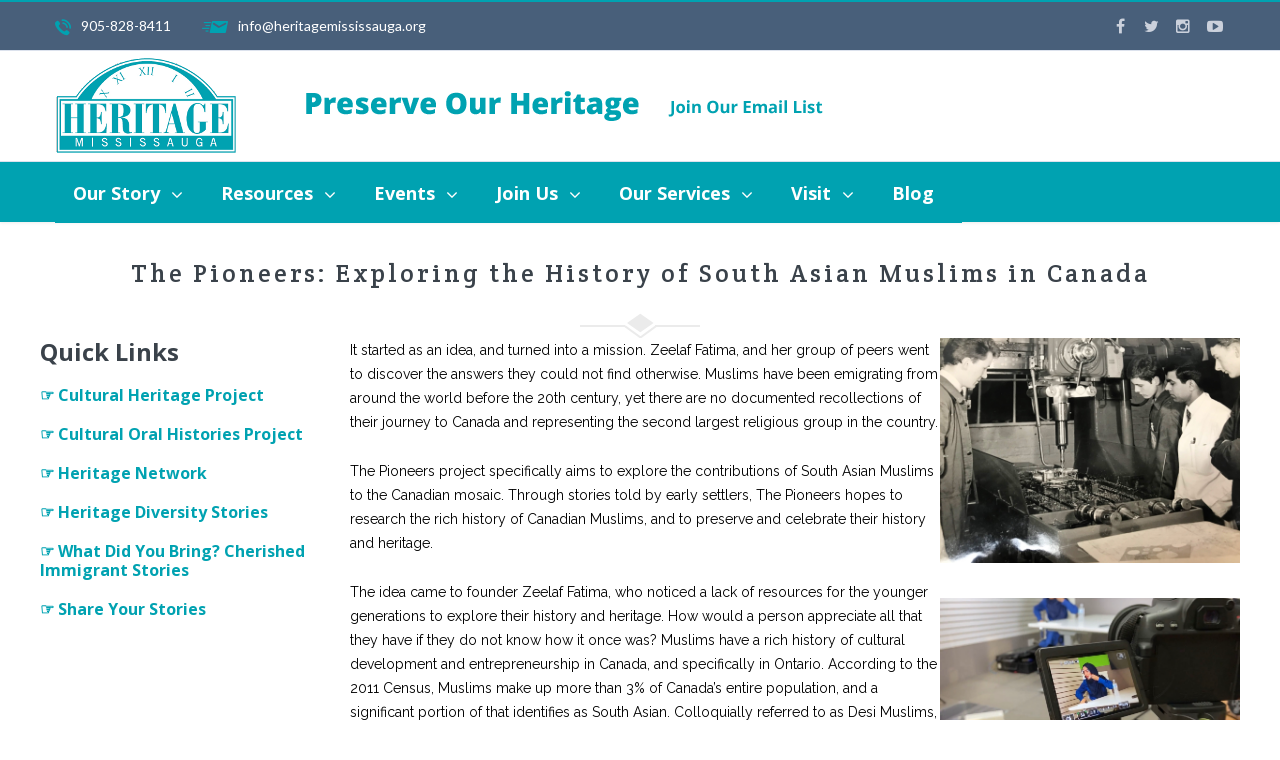

--- FILE ---
content_type: text/html; charset=UTF-8
request_url: https://heritagemississauga.com/the-pioneers-exploring-the-history-of-south-asian-muslims-in-canada/
body_size: 28454
content:
<!DOCTYPE html>
<html lang="en-US">
<head>
	<meta charset="UTF-8">
	<meta name="viewport" content="width=device-width, initial-scale=1, maximum-scale=1, minimal-ui" />
	<link rel="pingback" href="https://heritagemississauga.com/xmlrpc.php">

	<title>The Pioneers: Exploring the History of South Asian Muslims in Canada &#8211; Heritage Mississauga</title>
<meta name='robots' content='max-image-preview:large' />
<link rel='dns-prefetch' href='//maps.googleapis.com' />
<link rel='dns-prefetch' href='//fonts.googleapis.com' />
<link rel='dns-prefetch' href='//s.w.org' />
<link rel="alternate" type="application/rss+xml" title="Heritage Mississauga &raquo; Feed" href="https://heritagemississauga.com/feed/" />
<link rel="alternate" type="application/rss+xml" title="Heritage Mississauga &raquo; Comments Feed" href="https://heritagemississauga.com/comments/feed/" />
		<script type="text/javascript">
			window._wpemojiSettings = {"baseUrl":"https:\/\/s.w.org\/images\/core\/emoji\/13.1.0\/72x72\/","ext":".png","svgUrl":"https:\/\/s.w.org\/images\/core\/emoji\/13.1.0\/svg\/","svgExt":".svg","source":{"concatemoji":"https:\/\/heritagemississauga.com\/wp-includes\/js\/wp-emoji-release.min.js?ver=5.8.12"}};
			!function(e,a,t){var n,r,o,i=a.createElement("canvas"),p=i.getContext&&i.getContext("2d");function s(e,t){var a=String.fromCharCode;p.clearRect(0,0,i.width,i.height),p.fillText(a.apply(this,e),0,0);e=i.toDataURL();return p.clearRect(0,0,i.width,i.height),p.fillText(a.apply(this,t),0,0),e===i.toDataURL()}function c(e){var t=a.createElement("script");t.src=e,t.defer=t.type="text/javascript",a.getElementsByTagName("head")[0].appendChild(t)}for(o=Array("flag","emoji"),t.supports={everything:!0,everythingExceptFlag:!0},r=0;r<o.length;r++)t.supports[o[r]]=function(e){if(!p||!p.fillText)return!1;switch(p.textBaseline="top",p.font="600 32px Arial",e){case"flag":return s([127987,65039,8205,9895,65039],[127987,65039,8203,9895,65039])?!1:!s([55356,56826,55356,56819],[55356,56826,8203,55356,56819])&&!s([55356,57332,56128,56423,56128,56418,56128,56421,56128,56430,56128,56423,56128,56447],[55356,57332,8203,56128,56423,8203,56128,56418,8203,56128,56421,8203,56128,56430,8203,56128,56423,8203,56128,56447]);case"emoji":return!s([10084,65039,8205,55357,56613],[10084,65039,8203,55357,56613])}return!1}(o[r]),t.supports.everything=t.supports.everything&&t.supports[o[r]],"flag"!==o[r]&&(t.supports.everythingExceptFlag=t.supports.everythingExceptFlag&&t.supports[o[r]]);t.supports.everythingExceptFlag=t.supports.everythingExceptFlag&&!t.supports.flag,t.DOMReady=!1,t.readyCallback=function(){t.DOMReady=!0},t.supports.everything||(n=function(){t.readyCallback()},a.addEventListener?(a.addEventListener("DOMContentLoaded",n,!1),e.addEventListener("load",n,!1)):(e.attachEvent("onload",n),a.attachEvent("onreadystatechange",function(){"complete"===a.readyState&&t.readyCallback()})),(n=t.source||{}).concatemoji?c(n.concatemoji):n.wpemoji&&n.twemoji&&(c(n.twemoji),c(n.wpemoji)))}(window,document,window._wpemojiSettings);
		</script>
		<style type="text/css">
img.wp-smiley,
img.emoji {
	display: inline !important;
	border: none !important;
	box-shadow: none !important;
	height: 1em !important;
	width: 1em !important;
	margin: 0 .07em !important;
	vertical-align: -0.1em !important;
	background: none !important;
	padding: 0 !important;
}
</style>
	<link rel='stylesheet' id='wp-block-library-css'  href='https://heritagemississauga.com/wp-includes/css/dist/block-library/style.min.css?ver=5.8.12' type='text/css' media='all' />
<link rel='stylesheet' id='contact-form-7-css'  href='https://heritagemississauga.com/wp-content/plugins/contact-form-7/includes/css/styles.css?ver=5.7.2' type='text/css' media='all' />
<link rel='stylesheet' id='irw-widget-css'  href='https://heritagemississauga.com/wp-content/plugins/dk-new-medias-image-rotator-widget/css/dkirw.css?ver=5.8.12' type='text/css' media='all' />
<link rel='stylesheet' id='wpsm_tabs_r-font-awesome-front-css'  href='https://heritagemississauga.com/wp-content/plugins/tabs-responsive/assets/css/font-awesome/css/font-awesome.min.css?ver=5.8.12' type='text/css' media='all' />
<link rel='stylesheet' id='wpsm_tabs_r_bootstrap-front-css'  href='https://heritagemississauga.com/wp-content/plugins/tabs-responsive/assets/css/bootstrap-front.css?ver=5.8.12' type='text/css' media='all' />
<link rel='stylesheet' id='wpsm_tabs_r_animate-css'  href='https://heritagemississauga.com/wp-content/plugins/tabs-responsive/assets/css/animate.css?ver=5.8.12' type='text/css' media='all' />
<link rel='stylesheet' id='ubermenu-open-sans-css'  href='//fonts.googleapis.com/css?family=Open+Sans%3A%2C300%2C400%2C700&#038;ver=5.8.12' type='text/css' media='all' />
<link property="stylesheet" rel='stylesheet' id='js_composer_front-css'  href='https://heritagemississauga.com/wp-content/plugins/js_composer/assets/css/js_composer.min.css?ver=6.7.0' type='text/css' media='all' />
<link rel='stylesheet' id='sm-shortcodes-css'  href='https://heritagemississauga.com/wp-content/plugins/semona-extension/assets/css/style.css?ver=5.8.12' type='text/css' media='all' />
<link rel='stylesheet' id='flexslider-css'  href='https://heritagemississauga.com/wp-content/themes/semona/vendor/flexslider-2.5.0/flexslider.css?ver=5.8.12' type='text/css' media='all' />
<link rel='stylesheet' id='google-fonts-css'  href='//fonts.googleapis.com/css?family=Open+Sans%3A300%2C300italic%2C400%2C400italic%2C500%2C600%2C700%2C700italic%2C900%7CRaleway%3A300%2C300italic%2C400%2C400italic%2C500%2C600%2C700%2C700italic%2C900%7CLato%3A300%2C300italic%2C400%2C400italic%2C500%2C600%2C700%2C700italic%2C900%7CCrete+Round%3A300%2C300italic%2C400%2C400italic%2C500%2C600%2C700%2C700italic%2C900%7CCrete+Round%3A400%2C400italic&#038;ver=1.0.0' type='text/css' media='all' />
<link rel='stylesheet' id='font-awesome-css'  href='https://heritagemississauga.com/wp-content/themes/semona/vendor/font-awesome-4.4.0/css/font-awesome.min.css?ver=5.8.12' type='text/css' media='all' />
<link rel='stylesheet' id='icomoon-css'  href='https://heritagemississauga.com/wp-content/themes/semona/vendor/icomoon/style.css?ver=5.8.12' type='text/css' media='all' />
<link rel='stylesheet' id='prettyphoto-css'  href='https://heritagemississauga.com/wp-content/plugins/js_composer/assets/lib/prettyphoto/css/prettyPhoto.min.css?ver=6.7.0' type='text/css' media='all' />
<link rel='stylesheet' id='sm_pe_icon_7_stroke-css'  href='https://heritagemississauga.com/wp-content/plugins/semona-extension/assets/vendor/pe-icon-7-stroke/css/pe-icon-7-stroke.css?ver=5.8.12' type='text/css' media='all' />
<link rel='stylesheet' id='animate-css'  href='https://heritagemississauga.com/wp-content/themes/semona/css/animate.min.css?ver=5.8.12' type='text/css' media='all' />
<link rel='stylesheet' id='theme-css'  href='https://heritagemississauga.com/wp-content/themes/semona/css/style.css?ver=5.8.12' type='text/css' media='all' />
<link rel='stylesheet' id='theme-responsive-css'  href='https://heritagemississauga.com/wp-content/themes/semona/css/media.css?ver=5.8.12' type='text/css' media='all' />
<link rel='stylesheet' id='ubermenu-css'  href='https://heritagemississauga.com/wp-content/plugins/ubermenu/pro/assets/css/ubermenu.min.css?ver=3.2.2' type='text/css' media='all' />
<link rel='stylesheet' id='ubermenu-font-awesome-css'  href='https://heritagemississauga.com/wp-content/plugins/ubermenu/assets/css/fontawesome/css/font-awesome.min.css?ver=4.3' type='text/css' media='all' />
<link rel='stylesheet' id='otw-shortcode-general_foundicons-css'  href='https://heritagemississauga.com/wp-content/plugins/buttons-shortcode-and-widget/include/otw_components/otw_shortcode/css/general_foundicons.css?ver=5.8.12' type='text/css' media='all' />
<link rel='stylesheet' id='otw-shortcode-social_foundicons-css'  href='https://heritagemississauga.com/wp-content/plugins/buttons-shortcode-and-widget/include/otw_components/otw_shortcode/css/social_foundicons.css?ver=5.8.12' type='text/css' media='all' />
<link rel='stylesheet' id='otw-shortcode-css'  href='https://heritagemississauga.com/wp-content/plugins/buttons-shortcode-and-widget/include/otw_components/otw_shortcode/css/otw_shortcode.css?ver=5.8.12' type='text/css' media='all' />
<script type='text/javascript' src='https://heritagemississauga.com/wp-includes/js/jquery/jquery.min.js?ver=3.6.0' id='jquery-core-js'></script>
<script type='text/javascript' src='https://heritagemississauga.com/wp-includes/js/jquery/jquery-migrate.min.js?ver=3.3.2' id='jquery-migrate-js'></script>
<script type='text/javascript' src='https://heritagemississauga.com/wp-content/plugins/dk-new-medias-image-rotator-widget/js/jquery.imagesloaded.js?ver=5.8.12' id='jquery-imagesloaded-js'></script>
<script type='text/javascript' src='https://heritagemississauga.com/wp-content/plugins/dk-new-medias-image-rotator-widget/js/dkirw.js?ver=5.8.12' id='irw-widget-js'></script>
<script type='text/javascript' id='sm-gmaps-js-extra'>
/* <![CDATA[ */
var sm_gmap_vars = {"gmap_ajax":"https:\/\/heritagemississauga.com\/wp-admin\/admin-ajax.php","gmap_ajax_nonce":"624c12c3f0"};
/* ]]> */
</script>
<script type='text/javascript' src='https://heritagemississauga.com/wp-content/plugins/semona-extension/assets/js/frontend/jquery.sm-gmaps.js?ver=5.8.12' id='sm-gmaps-js'></script>
<link rel="https://api.w.org/" href="https://heritagemississauga.com/wp-json/" /><link rel="alternate" type="application/json" href="https://heritagemississauga.com/wp-json/wp/v2/pages/11366" /><link rel="EditURI" type="application/rsd+xml" title="RSD" href="https://heritagemississauga.com/xmlrpc.php?rsd" />
<link rel="wlwmanifest" type="application/wlwmanifest+xml" href="https://heritagemississauga.com/wp-includes/wlwmanifest.xml" /> 
<meta name="generator" content="WordPress 5.8.12" />
<link rel="canonical" href="https://heritagemississauga.com/the-pioneers-exploring-the-history-of-south-asian-muslims-in-canada/" />
<link rel='shortlink' href='https://heritagemississauga.com/?p=11366' />
<link rel="alternate" type="application/json+oembed" href="https://heritagemississauga.com/wp-json/oembed/1.0/embed?url=https%3A%2F%2Fheritagemississauga.com%2Fthe-pioneers-exploring-the-history-of-south-asian-muslims-in-canada%2F" />
<link rel="alternate" type="text/xml+oembed" href="https://heritagemississauga.com/wp-json/oembed/1.0/embed?url=https%3A%2F%2Fheritagemississauga.com%2Fthe-pioneers-exploring-the-history-of-south-asian-muslims-in-canada%2F&#038;format=xml" />
<!-- Google tag (gtag.js) -->
<script async src="https://www.googletagmanager.com/gtag/js?id=G-GWD3LH0W3X"></script>
<script>
  window.dataLayer = window.dataLayer || [];
  function gtag(){dataLayer.push(arguments);}
  gtag('js', new Date());

  gtag('config', 'G-GWD3LH0W3X');
</script>
<style id="ubermenu-custom-generated-css">
/** UberMenu Custom Menu Styles (Customizer) **/
/* main */
.ubermenu-main .ubermenu-nav { max-width:150%; }
.ubermenu-main .ubermenu-row { max-width:150%; margin-left:auto; margin-right:auto; margin-bottom:40px; }
.ubermenu-main.ubermenu-transition-slide .ubermenu-active > .ubermenu-submenu.ubermenu-submenu-type-mega,.ubermenu-main:not(.ubermenu-transition-slide) .ubermenu-submenu.ubermenu-submenu-type-mega,.ubermenu .ubermenu-force > .ubermenu-submenu { max-height:auto; }
.ubermenu-main .ubermenu-item.ubermenu-active .ubermenu-submenu-drop.ubermenu-submenu-type-mega { overflow:visible; }
.ubermenu-main { background-color:#00a2b1; background:-webkit-gradient(linear,left top,left bottom,from(#00a2b1),to(#00a2b1)); background:-webkit-linear-gradient(top,#00a2b1,#00a2b1); background:-moz-linear-gradient(top,#00a2b1,#00a2b1); background:-ms-linear-gradient(top,#00a2b1,#00a2b1); background:-o-linear-gradient(top,#00a2b1,#00a2b1); background:linear-gradient(top,#00a2b1,#00a2b1); }
.ubermenu-main.ubermenu-transition-fade .ubermenu-item .ubermenu-submenu-drop { margin-top:0; }
.ubermenu-main .ubermenu-item-level-0 > .ubermenu-target { font-size:18px; text-transform:capitalize; color:#ffffff; border-left:1px solid #3d3d3df; border:none; padding-top:18px; padding-bottom:18px; padding-left:18px; padding-right:18px; }
.ubermenu-main .ubermenu-nav .ubermenu-item.ubermenu-item-level-0 > .ubermenu-target { font-weight:bold; }
.ubermenu.ubermenu-main .ubermenu-item-level-0:hover > .ubermenu-target, .ubermenu-main .ubermenu-item-level-0.ubermenu-active > .ubermenu-target { color:#939393; background:#485f7a; }
.ubermenu.ubermenu-main .ubermenu-item-level-0 { margin:0px 10px 0px 0px; }
.ubermenu-main .ubermenu-item-level-0.ubermenu-current-menu-item > .ubermenu-target, .ubermenu-main .ubermenu-item-level-0.ubermenu-current-menu-parent > .ubermenu-target, .ubermenu-main .ubermenu-item-level-0.ubermenu-current-menu-ancestor > .ubermenu-target { background:#485f7a; }
.ubermenu-main .ubermenu-item.ubermenu-item-level-0 > .ubermenu-highlight { background:#485f7a; }
.ubermenu-main.ubermenu-sub-indicators .ubermenu-item-level-0.ubermenu-has-submenu-drop > .ubermenu-target:not(.ubermenu-noindicator) { padding-right:33px; }
.ubermenu-main.ubermenu-sub-indicators .ubermenu-item-level-0.ubermenu-has-submenu-drop > .ubermenu-target.ubermenu-noindicator { padding-right:18px; }
.ubermenu-main .ubermenu-submenu.ubermenu-submenu-drop { background-color:#485f7a; border:1px solid #dbdbdb; }
.ubermenu-main .ubermenu-submenu .ubermenu-highlight { color:#ffffff; }
.ubermenu-main .ubermenu-submenu .ubermenu-item-header > .ubermenu-target, .ubermenu-main .ubermenu-tab > .ubermenu-target { font-size:16px; }
.ubermenu-main .ubermenu-submenu .ubermenu-item-header > .ubermenu-target { color:#ffffff; }
.ubermenu-main .ubermenu-submenu .ubermenu-item-header > .ubermenu-target:hover { color:#00a5bf; }
.ubermenu-main .ubermenu-submenu .ubermenu-item-header.ubermenu-current-menu-item > .ubermenu-target { color:#8c8c8c; }
.ubermenu-main .ubermenu-nav .ubermenu-submenu .ubermenu-item-header > .ubermenu-target { font-weight:normal; }
.ubermenu-main .ubermenu-item-normal > .ubermenu-target { color:#ffffff; font-size:15px; }
.ubermenu.ubermenu-main .ubermenu-item-normal > .ubermenu-target:hover, .ubermenu.ubermenu-main .ubermenu-item-normal:hover > .ubermenu-target, .ubermenu.ubermenu-main .ubermenu-item-normal.ubermenu-active > .ubermenu-target { color:#40c5ce; }
.ubermenu-main .ubermenu-item-normal.ubermenu-current-menu-item > .ubermenu-target { color:#f7f7f7; }
.ubermenu.ubermenu-main .ubermenu-tabs-group .ubermenu-item-header > .ubermenu-target { color:#d1d1d1 !important; }
.ubermenu-main .ubermenu-target > .ubermenu-target-description { font-size:12px; }
.ubermenu-responsive-toggle.ubermenu-responsive-toggle-main { font-size:12px; }
.ubermenu.ubermenu-main .ubermenu-search input.ubermenu-search-input { background:#bababa; color:#ffffff; font-size:12px; }
.ubermenu.ubermenu-main .ubermenu-search input.ubermenu-search-input::-webkit-input-placeholder { font-size:12px; }
.ubermenu.ubermenu-main .ubermenu-search input.ubermenu-search-input::-moz-placeholder { font-size:12px; }
.ubermenu.ubermenu-main .ubermenu-search input.ubermenu-search-input::-ms-input-placeholder { font-size:12px; }
.ubermenu.ubermenu-main .ubermenu-search .ubermenu-search-submit { color:#161616; }
.ubermenu-main, .ubermenu-main .ubermenu-target, .ubermenu-main .ubermenu-nav .ubermenu-item-level-0 .ubermenu-target, .ubermenu-main div, .ubermenu-main p, .ubermenu-main input { font-family:'Open Sans', sans-serif; font-weight:400; }
.ubermenu-responsive-toggle-main, .ubermenu-main, .ubermenu-main .ubermenu-target, .ubermenu-main .ubermenu-nav .ubermenu-item-level-0 .ubermenu-target { font-family:OPEN SANS; }
.ubermenu-main, .ubermenu-main .ubermenu-target, .ubermenu-main .ubermenu-nav .ubermenu-item-level-0 .ubermenu-target { font:bold Helvetica, Arial, OPEN SANS; }



/** UberMenu Custom Tweaks (General Settings) **/
ul.megaMenu li:first-child a:hover {background: none !important;}
#megaMenu ul.megaMenu li.menu-item.ss-nav-menu-mega ul.sub-menu-1 > li.menu-item > a:hover,
#megaMenu ul.megaMenu li.menu-item.ss-nav-menu-mega ul.sub-menu-1 > li.menu-item:hover > a,
#megaMenu ul.megaMenu li.menu-item.ss-nav-menu-mega ul ul.sub-menu .ss-nav-menu-header > a:hover{
  color:red;
}
/* Status: Loaded from Transient */

</style>	<!--[if lte IE 8]>
	<script type="text/javascript" src="https://heritagemississauga.com/wp-content/themes/semona/js/html5shiv.js"></script>
	<script src="https://heritagemississauga.com/wp-content/themes/semona/js/excanvas.js"></script>
	<![endif]-->
		<style id="dynamic_css" type="text/css">
	@media (min-width: 768px) {
	.container {
		width: 750px;
	}
}
@media (min-width: 992px) {
	.container {
		width: 970px;
	}
}
@media (min-width: 1220px) {
	.container {
		width: 1200px;
	}
}
@media (min-width: 768px) {
	.col-content {
		width: 75%;
	}
	.col-sidebar {
		width: 25%;
	}
}
body.sm-site-layout-boxed .sm-wrapper {
	width: 1230px;
}
@media (max-width: 1230px) {
	body.sm-site-layout-boxed .sm-wrapper {
		margin-top: 0;
		margin-bottom: 0;
	}
}

@media screen and (min-width: 1230px) {
	.sm-site-layout-boxed .vc_row[data-vc-full-width=true],
	.with-sidebar .vc_row[data-vc-full-width=true] {
		width: calc(100% + 60px) !important;
		left: -15px !important;
		right: -15px !important;
		position: relative;
		padding-left: 15px !important;
		padding-right: 15px !important;
	}		
	.sm-site-layout-boxed .vc_row[data-vc-full-width=true][data-vc-stretch-content=true],
	.with-sidebar .vc_row[data-vc-full-width=true][data-vc-stretch-content=true] {
		padding-left: 0 !important;
		padding-right: 0 !important;
	}
}

body.sm-site-layout-boxed {
			background-image: url('https://heritagemississauga.com/wp-content/themes/semona/images/patterns/01.jpg');
	}
.content-area {
	background-color: #ffffff;
			}
.content-area.content-blank:after {
	}
body {
	color: #000000;
}
h1, h2, h3, h4, h5, h6,
.h1, .h2, .h3, .h4, .h5, .h6 {
	color: #3a424a;
}
h1 .light, h2 .light, h3 .light, 
h4 .light, h5 .light, h6 .light, 
.h1 .light, .h2 .light, .h3 .light, 
.h4 .light, .h5 .light, .h6 .light {
	color: #22262b;
}
a {
	color: #00a2b1;
}
a:hover {
	color: #00d8e6;
}
blockquote {
	border-left-color: #00a2b1;
	font-size: 16px;
}
blockquote.alt {
	color: #3a424a;
	font-size: 24px;
}
blockquote.alt:before {
	color: #00a2b1;
}
hr {
	border-top-color: #dce2ed;
}
pre, code {
	background-color: #f8f8f8;
}
kbd {
	background-color: #f8f8f8;
}
tr {
	border-bottom-color: #dce2ed;
}
input[type=text],
input[type=email],
input[type=number],
input[type=date],
input[type=url],
input[type=password],
input[type=search],
input[type=tel],
textarea {
	color: #000000;
	background-color: #ffffff;
	font-family: 'Lato', sans-serif;
	font-size: 14px;
}
select {
	color: #000000;
	background-color: #ffffff;
	font-family: 'Lato', sans-serif;
	font-size: 14px;
}
.content-area:not(.content-blog) input[type=text],
.content-area:not(.content-blog) input[type=email],
.content-area:not(.content-blog) input[type=number],
.content-area:not(.content-blog) input[type=date],
.content-area:not(.content-blog) input[type=url],
.content-area:not(.content-blog) input[type=password],
.content-area:not(.content-blog) input[type=search],
.content-area:not(.content-blog) input[type=tel],
.content-area:not(.content-blog) textarea,
.content-area:not(.content-blog) select {
	border-color: #dce2ed;
}
.primary-color {
	color: #00a2b1;
}
.secondary-color {
	color: #00a2b1;
}
.gradient1-color {
	color: #ed2a99;
	background: -webkit-linear-gradient( -45deg, #ed2a99, #4396e6 );
	-webkit-text-fill-color: transparent;
	-webkit-background-clip: text;
}
.gradient2-color {
	color: #8560a8;
	background: -webkit-linear-gradient( -45deg, #8560a8, #f26d7d );
	-webkit-text-fill-color: transparent;
	-webkit-background-clip: text;
}
.text-font2 {
	font-family: Lato, sans-serif;
}
.sm-flexslider {
	background-color: #ffffff;
}
.sm-flexslider .flex-control-paging li a.flex-active {
	background-color: #00a2b1;
}
.sm-flexslider .flex-direction-nav a:hover {
	background-color: #00a2b1;
}
.sm-preloader {
	background-color: #ffffff;
}
.queryloader__overlay__bar {
	background-color: #4396e6 !important;
}
header.header-v1 {
	background-color: #ffffff;
}
header.header-v1 .topbar {
	color: #ffffff;
}
header.header-v1 .topbar span,
header.header-v1 .topbar a {
	line-height: 40px;
}
header.header-v1 .topbar-left i {
	color: #00a2b1;
}
header.header-v1 .topbar-right a {
	color: #cbd1dc;
}
header.header-v1 .topbar-right a:hover {
	color: #00a2b1;
}
header.header-v1 .main-nav {
	background-color: #ffffff;
}
header.header-v1 .main-nav .logo-wrapper {
	height: 90px;
}
header.header-v1 .main-menu #cart-size {
	background-color: #00a2b1;
}
header.header-v1 .main-menu .menu-item.current-menu-item.page_item > a,
header.header-v1 .main-menu .menu-item.current-menu-ancestor > a,
header.header-v1 .main-menu .menu-item.current-onepage-menu-item > a,
header.header-v3 .main-menu .menu-item.current-menu-item.page_item > a,
header.header-v3 .main-menu .menu-item.current-menu-ancestor > a,
header.header-v3 .main-menu .menu-item.current-onepage-menu-item > a {
	color: #415c7c !important;
}
header.header-v1 .main-menu .menu > .menu-item > a {
	line-height: 90px;
	color: #6c7884;
}
header.header-v1 .main-menu .sub-menu > .menu-item:not(:first-child) > a span {
	border-top-color: #dce2ed;
}
header.header-v1 .main-menu .sub-menu:not(.crf-megamenu-sub-menu) > .menu-item:hover > a {
	background-color: #f8f8f8;
	color: #4396e6;
}
header.header-v1 .main-menu .sub-menu:not(.crf-megamenu-sub-menu) > .menu-item:hover > a span:after {
	color: #4396e6;
}
header.header-v1 .main-menu .sub-menu:not(.crf-megamenu-sub-menu) > .menu-item:hover:not(:first-child) > a {
	border-top-color: #f8f8f8;
}
header.header-v1 .main-menu .sub-menu:not(.crf-megamenu-sub-menu) > .menu-item:hover + .menu-item {
	border-top-color: #f8f8f8;
}
header.header-v1 .main-menu .sub-menu:not(.crf-megamenu-sub-menu) .menu-item span:after {
	color: #818d9a;
}
header.header-v1 .main-menu .crf-megamenu-sub-menu > .menu-item:hover > a {
	color: #4396e6;
}
header.header-v1 .main-menu .sub-menu,
header.header-v1 .main-menu .crf-megamenu-wrapper {
	background-color: #ffffff;
}
header.header-v1 .main-menu .sub-menu .menu-item,
header.header-v1 .main-menu .crf-megamenu-wrapper .menu-item {
	width: 280px;
}
header.header-v1 .main-menu .sub-menu .menu-item a,
header.header-v1 .main-menu .crf-megamenu-wrapper .menu-item a {
	padding: 0 30px;
	color: #646e79;
}
header.header-v1 .main-menu .sub-menu .menu-item span,
header.header-v1 .main-menu .crf-megamenu-wrapper .menu-item span {
	line-height: 48px;
}
header.header-v1 .main-menu .sub-menu:before,
header.header-v1 .main-menu .crf-megamenu-wrapper:before {
	background-color: #415c7c;
}
header.header-v1.topline {
	border-color: #00a2b1;
}
header.header-v1.primary-bg .topbar {
	background-color: #00a2b1;
}
header.header-v1.gradient1-bg .topbar {
	background-image: -webkit-linear-gradient(left, #ed2a99, #4396e6);
	background-image: -moz-linear-gradient(left, #ed2a99, #4396e6);
	background-image: -o-linear-gradient(left, #ed2a99, #4396e6);
	background-image: linear-gradient(to right, #ed2a99, #4396e6);
}
header.header-v1.gradient2-bg .topbar {
	background-image: -webkit-linear-gradient(left, #8560a8, #f26d7d);
	background-image: -moz-linear-gradient(left, #8560a8, #f26d7d);
	background-image: -o-linear-gradient(left, #8560a8, #f26d7d);
	background-image: linear-gradient(to right, #8560a8, #f26d7d);
}
header.header-v1.bg2-bg .topbar {
	background-color: #f8f8f8;
}
header.header-v1.default-bg.topbar-border-bottom .topbar,
header.header-v1.bg2-bg.topbar-border-bottom .topbar {
	border-bottom-color: #dce2ed;
}
header.header-v1.default-bg .topbar {
	background-color: #485f7a;
}
header.header-v1 .main-menu .menu > .menu-item:hover > a {
	color: #415c7c;
}
header.header-v1.hover2 .main-menu .menu > .menu-item:not(.menu-icon) > a span:before {
	background-color: #415c7c;
}
header.header-v1.hover3 .main-menu .menu > .menu-item:not(.menu-icon) > a span:before {
	background-color: #415c7c;
}
header.header-v1 .main-menu .menu > .menu-icon:hover > a {
	color: #00a2b1;
}
header.header-v1.transparent.light-mainnav .main-nav:not(.sticky) .main-menu .menu > .menu-item:not(:hover) > a {
	color: #3a424a;
}
.sticky-nav:not(.sm-mobile-header).sticky .menu > .menu-item > a > span {
	font-size: 13px !important;
}
header.header-v1 .main-search-form {
	background-color: #ffffff;
	border-color: #00a2b1;
}
.sm-mobile-header {
	background-color: #ffffff;
}
.sm-mobile-header .mobile-menu {
	background-color: #ffffff;
}
.sm-mobile-header .mobile-header .menu-toggle-container .menu-toggle {
	background-color: #00a2b1;
}
.sm-mobile-header .mobile-menu a:hover {
	color: #4396e6 !important;
}
.sm-mobile-header .mobile-menu li.opened > a {
	background-color: #f8f8f8;
}
.sm-mobile-header .mobile-menu ul.menu > li > a {
	color: #3a424a;
	border-top-color: #f8f8f8;
	border-bottom-color: #f8f8f8;
}
.sm-mobile-header .mobile-menu ul.menu > li.opened > a:before {
	background-color: #00a2b1;
}
.sm-mobile-header .mobile-menu .sub-menu a {
	color: #4e5964;
}
.sm-mobile-header .search-field-wrapper {
	border-color: #dce2ed;
}
.header-v2 .header-v2-titlebar .breadcrumbs {
	font-family: Lato, sans-serif;
}
.header-v2 .header-v2-titlebar .breadcrumbs li:not(:last-child):after {
	color: #00a2b1;
}
.header-v2 .header-v2-titlebar .breadcrumbs a:hover {
	color: #00a2b1;
}
.header-v2:not(.opened) .sm-header-nav-area.sticky {
	background-color: #ffffff;
}
.header-v2:not(.opened) .sm-header-nav-area.sticky .menu-toggle .bar {
	background-color: #3a424a;
}
.header-v2 .sm-full-screen-nav nav {
	font-family: Open Sans, sans-serif;
}
.header-v2 .sm-full-screen-nav a:hover {
	color: #00a2b1;
}
header.header-v3 {
	background-color: #ffffff;
}
header.header-v3 .main-nav {
	background-color: #ffffff;
}
header.header-v3 .main-menu .menu > .menu-item > a {
	line-height: 90px;
	color: #6c7884;
}
header.header-v3 .main-nav div.sm-h3-social-right a {
	line-height: 90px;
}
header.header-v3 .main-menu .sub-menu > .menu-item:not(:first-child) > a span {
	border-top-color: #dce2ed;
}
header.header-v3 .main-menu .sub-menu:not(.crf-megamenu-sub-menu) > .menu-item:hover > a {
	background-color: #f8f8f8;
	color: #4396e6;
}
header.header-v3 .main-menu .sub-menu:not(.crf-megamenu-sub-menu) > .menu-item:hover > a span:after {
	color: #4396e6;
}
header.header-v3 .main-menu .sub-menu:not(.crf-megamenu-sub-menu) > .menu-item:hover:not(:first-child) > a {
	border-top-color: #f8f8f8;
}
header.header-v3 .main-menu .sub-menu:not(.crf-megamenu-sub-menu) > .menu-item:hover + .menu-item {
	border-top-color: #f8f8f8;
}
header.header-v3 .main-menu .sub-menu:not(.crf-megamenu-sub-menu) .menu-item span:after {
	color: #818d9a;
}
header.header-v3 .main-menu .crf-megamenu-sub-menu > .menu-item:hover > a {
	color: #4396e6;
}
header.header-v3 .main-menu .sub-menu,
header.header-v3 .main-menu .crf-megamenu-wrapper {
	background-color: #ffffff;
}
header.header-v3 .main-menu .sub-menu .menu-item,
header.header-v3 .main-menu .crf-megamenu-wrapper .menu-item {
	width: 280px;
}
header.header-v3 .main-menu .sub-menu .menu-item a,
header.header-v3 .main-menu .crf-megamenu-wrapper .menu-item a {
	padding: 0 30px;
	color: #646e79;
}
header.header-v3 .main-menu .sub-menu .menu-item span,
header.header-v3 .main-menu .crf-megamenu-wrapper .menu-item span {
	line-height: 48px;
}
header.header-v3 .main-menu .sub-menu:before,
header.header-v3 .main-menu .crf-megamenu-wrapper:before {
	background-color: #415c7c;
}
header.header-v3 .main-menu .menu > .menu-item:hover > a {
	color: #415c7c;
}
header.header-v3.hover2 .main-menu .menu > .menu-item:not(.menu-icon) > a span:before {
	background-color: #415c7c;
}
header.header-v3.hover3 .main-menu .menu > .menu-item:not(.menu-icon) > a span:before {
	background-color: #415c7c;
}
header.header-v3 .main-menu .menu > .menu-icon:hover > a {
	color: #00a2b1;
}
header.header-v3.transparent.light-mainnav .main-nav:not(.sticky) .main-menu .menu > .menu-item:not(:hover) > a {
	color: #3a424a;
}
header.header-v3 .main-search-form {
	background-color: #ffffff;
	border-color: #00a2b1;
}
header.header-v3 .main-nav .logo-wrapper {
	padding-top: 60px;
	padding-bottom: 60px;
}
header.header-v3 .main-nav .v3-logo-wrapper {
	background-color: #ffffff;
}
header.header-v4 .main-nav > .container,
header.header-v4 .main-nav .logo-wrapper {
	height: 110px;
}
header.header-v4 .main-menu .menu > .menu-item > a {
	line-height: 110px;
}
header.header-v4 .main-nav .main-nav-wrapper {
	border-top-color: #dce2ed;
}
header.header-v4 .main-nav .main-nav-wrapper > .container {
	height: 60px;
}
header.header-v4 .main-nav .main-menu .menu > .menu-item > a {
	line-height: 60px;
}
.sm-titlebar.small {
	background-color: #f8f8f8;
}
.sm-titlebar.small .breadcrumbs a {
	color: #000000;
}
.sm-titlebar.small .breadcrumbs a:hover {
	color: #00a2b1;
}
.sm-titlebar.small.bg-gradient1 {
	background-image: -webkit-linear-gradient(left, #ed2a99, #4396e6);
	background-image: -moz-linear-gradient(left, #ed2a99, #4396e6);
	background-image: -o-linear-gradient(left, #ed2a99, #4396e6);
	background-image: linear-gradient(to right, #ed2a99, #4396e6);
}
.sm-titlebar.small.bg-gradient2 {
	background-image: -webkit-linear-gradient(left, #8560a8, #f26d7d);
	background-image: -moz-linear-gradient(left, #8560a8, #f26d7d);
	background-image: -o-linear-gradient(left, #8560a8, #f26d7d);
	background-image: linear-gradient(to right, #8560a8, #f26d7d);
}
.sm-titlebar.large {
	background-color: #3a424a;
}
.sm-titlebar.large .title-wrapper .primary-underline:before,
.sm-titlebar.large .title-wrapper .primary-underline:after {
	background-color: #00a2b1;
}
.sm-titlebar.large .title-wrapper .primary-underline .triangle-down:before {
	border-color: #00a2b1;
}
.sm-titlebar.large a:hover {
	color: #00a2b1;
}
.sm-titlebar.large2 {
	background-color: #3a424a;
}
.sm-titlebar.large2 .title-wrapper:before {
	background-color: #00a2b1;
}
.sm-titlebar.large2 a:hover {
	color: #00a2b1;
}
footer {
	color: #ffffff;
	background-color: #485f7a;
}
footer .footer-bg {
	opacity: 0.05;
}
footer .style3-social-links-area i {
	color: #abb4c9;
	background: -webkit-linear-gradient(#abb4c9, #7383ab);
	-webkit-text-fill-color: transparent;
	-webkit-background-clip: text;
}
footer .style3-social-links-area a:hover i {
	color: #ffffff;
	background: -webkit-linear-gradient(#ffffff, #8fbfeb);
	-webkit-text-fill-color: transparent;
	-webkit-background-clip: text;
}
footer .widget-area {
	padding: 40px 0 40px;
}
footer .crf-widget > h4:first-child {
	color: #dee9f5;
}
footer .crf-widget:first-child > h4:first-child:after {
	background-color: #00a2b1;
}
footer .copyright .container {
	padding-top: 28px;
	padding-bottom: 28px;
}
footer .copyright .totop-handle {
	background-color: #03a1af;
}
footer a {
	color: #ffffff;
}
footer a:hover {
	color: #00a2b1;
}
footer a.alt {
	color: #00a2b1;
}
footer input[type=email],
footer input[type=text],
footer input[type=password],
footer input[type=tel],
footer input[type=url],
footer input[type=search],
footer textarea,
footer select {
	background-color: #546c88;
	color: #ffffff;
}
footer input[type=email]::-webkit-input-placeholder,
footer input[type=text]::-webkit-input-placeholder,
footer input[type=password]::-webkit-input-placeholder,
footer input[type=tel]::-webkit-input-placeholder,
footer input[type=url]::-webkit-input-placeholder,
footer input[type=search]::-webkit-input-placeholder,
footer textarea::-webkit-input-placeholder,
footer select::-webkit-input-placeholder {
	color: #ffffff;
}
footer input[type=email]:-moz-placeholder,
footer input[type=text]:-moz-placeholder,
footer input[type=password]:-moz-placeholder,
footer input[type=tel]:-moz-placeholder,
footer input[type=url]:-moz-placeholder,
footer input[type=search]:-moz-placeholder,
footer textarea:-moz-placeholder,
footer select:-moz-placeholder {
	color: #ffffff;
}
footer input[type=email]::-moz-placeholder,
footer input[type=text]::-moz-placeholder,
footer input[type=password]::-moz-placeholder,
footer input[type=tel]::-moz-placeholder,
footer input[type=url]::-moz-placeholder,
footer input[type=search]::-moz-placeholder,
footer textarea::-moz-placeholder,
footer select::-moz-placeholder {
	color: #ffffff;
}
footer input[type=email]:-ms-input-placeholder,
footer input[type=text]:-ms-input-placeholder,
footer input[type=password]:-ms-input-placeholder,
footer input[type=tel]:-ms-input-placeholder,
footer input[type=url]:-ms-input-placeholder,
footer input[type=search]:-ms-input-placeholder,
footer textarea:-ms-input-placeholder,
footer select:-ms-input-placeholder {
	color: #ffffff;
}
footer input[type=submit] {
	background-color: #00a2b1;
}
footer input[type=submit]:hover {
	background-color: #00d8e6;
}
footer.style1 .copyright {
	background-color: #03a1af;
}
footer.style2 .copyright {
	background-color: #03a1af;
}
footer.style3 {
	background-color: #435975;
}
footer.style3 .style3-social-links-area {
	border-bottom-color: #3e4e60;
}
footer .style3-social-links-container {
	margin-left: -31.6px;
	margin-right: -31.6px;
}
footer .style3-social-links-container .social-link-col {
	padding-left: 29.6px;
	padding-right: 29.6px;
}
footer.style3 .widget-area {
	border-bottom-color: #3e4e60;
	border-top-color: #556e8b;
}
footer.style3 .copyright {
	border-top-color: #556e8b;
}
footer.style4 .widget-area {
	border-bottom-color: #3e4e60;
}
footer.style4 .copyright {
	border-top-color: #556e8b;
}
footer.style3 .copyright .footer-menu .menu-item:not(:first-child):before,
footer.style4 .copyright .footer-menu .menu-item:not(:first-child):before {
	background-color: #3e4e60;
}
footer.style3 .copyright .footer-menu .menu-item:not(:last-child):after,
footer.style4 .copyright .footer-menu .menu-item:not(:last-child):after {
	background-color: #556e8b;
}
.content-area.content-blog {
	background-color: #f7f6f4;
}
.sm-post {
	background-color: #ffffff;
	border-bottom-color: #00a2b1;
}
.sm-post.sticky {
	border-bottom-color: #00a2b1;
}
.sm-post .featured-media .post-date {
	background-color: #00a2b1;
}
.sm-post .featured-media .post-format {
	background-color: #2acbd6;
}
.sm-post .hover-overlay i {
	color: #3a424a;
	background-color: #ffffff;
}
.sm-post .hover-overlay i:hover {
	background-color: #00a2b1;
}
.sm-post .title:hover {
	color: #00a2b1;
}
.sm-post .post-meta a:hover {
	color: #00a2b1;
}
.sm-post .post-link {
	color: #42484d;
}
.sm-post .post-link:before {
	background-color: #42484d;
}
.sm-post .post-link:after {
	border-color: transparent #42484d;
}
.sm-post .post-link:hover {
	color: #00a2b1;
}
.sm-post .post-link:hover:before {
	background-color: #00a2b1;
}
.sm-post .post-link:hover:after {
	border-color: transparent #00a2b1;
}
.sm-post .post-excerpt a {
	color: #00a2b1;
}
.sm-post .post-excerpt a:hover {
	color: #00d8e6;
}
.sm-post .mejs-container .mejs-controls {
	background-color: rgba(19,40,43,0.950000);
}
.sm-post .mejs-container .mejs-controls .mejs-time-rail .mejs-time-current {
	background-color: #00a2b1;
}
.sm-post .mejs-container .mejs-controls .mejs-horizontal-volume-slider .mejs-horizontal-volume-current {
	background-color: #00a2b1;
}
.sm-post.smaller .readmore-wrapper .sm-comments-link:hover {
	color: #00a2b1;
}
.sm-post-quote {
	background-color: #13282b;
}
.sm-post-quote .quote-icon {
	color: #00a2b1;
}
.sm-post-quote .title {
	color: #00a2b1 !important;
}
.sm-post-single .title {
	color: #3a424a;
}
.sm-post-single .title:hover {
	color: #3a424a;
}
.sm-post-single .post-tags .label {
	color: #3a424a;
}
.sm-post-single .post-tags a {
	border-color: #dce2ed;
	color: #241e1e;
}
.sm-post-single .post-tags a:hover {
	border-color: #00a2b1;
	background-color: #00a2b1;
}
.sm-author-box {
	background-color: #ffffff;
	border-bottom-color: #eae9e8;
}
.sm-author-box .author-avatar-wrapper .author-avatar-border {
	border-color: #00a2b1;
}
.sm-author-box .author-info .name a:hover {
	color: #00a2b1;
}
.sm-author-box .author-info .author-label {
	color: #00a2b1;
}
.sm-related-posts .col-related-post {
	background-color: #ffffff;
}
.sm-related-posts .sm-related-post:hover .col-related-post,
.sm-related-posts .sm-related-post:hover:not(.no-image) .related-post-content-col-wrapper .triangle-mark:before {
	background-color: #00a2b1;
}
.sm-related-posts .sm-related-post:hover .post-content-wrapper {
	color: #54dce4;
}
.sm-related-posts .sm-related-post:hover .post-meta,
.sm-related-posts .sm-related-post:hover .post-meta2 {
	color: #8eb4b2;
}
.sm-related-posts .sm-related-post:hover .post-meta2 i {
	color: #3feef9;
}
.sm-related-posts .sm-related-post:not(.no-image) .related-post-content-col-wrapper .triangle-mark:before {
	background-color: #ffffff;
}
.sm-related-posts .featured-image-wrapper .hover-overlay i {
	color: #3a424a;
}
.sm-related-posts .featured-image-wrapper .hover-overlay i:hover {
	background-color: #00a2b1;
}
.sm-related-posts .post-meta,
.sm-related-posts .post-meta2 {
	font-family: 'Lato', sans-serif;
}
.sm-post-comments .post-comment-protected-message {
	background-color: #ffffff;
}
.sm-post-comments .comment-list .comment {
	background-color: #ffffff;
	border-bottom-color: #eae9e8;
}
.sm-post-comments .comment-list .sm-label-awaiting-moderation {
	color: #00a2b1;
}
.sm-post-comments .comment-list ol.children {
	border-left-color: #00a2b1;
}
.sm-post-comments .comment-list ol.children .comment:before {
	background-color: #00a2b1;
}
.sm-post-comments .comment-list ol.children .comment:after {
	background-color: #00a2b1;
}
.sm-post-comments .comment-list .comment-box .comment-edit-link,
.sm-post-comments .comment-list .comment-box .comment-reply-link {
	background-color: #080808;
}
.sm-post-comments .comment-list .comment-box .comment-edit-link:hover,
.sm-post-comments .comment-list .comment-box .comment-reply-link:hover {
	background-color: #00a2b1;
}
.content-page .sm-post-comments .comment-list .comment {
	border-color: #dce2ed;
}
.sm-post-prevnext-link {
	border-top-color: #dce2ed;
}
.sm-post-prevnext-link a {
	color: #22262b;
}
.sm-post-prevnext-link a:first-child:before {
	background-color: #22262b;
}
.sm-post-prevnext-link a:first-child:after {
	border-color: transparent #22262b;
}
.sm-post-prevnext-link a:first-child:hover {
	color: #00a2b1;
}
.sm-post-prevnext-link a:first-child:hover:before {
	background-color: #00a2b1;
}
.sm-post-prevnext-link a:first-child:hover:after {
	border-color: transparent #00a2b1;
}
.sm-post-prevnext-link a:last-child:before {
	background-color: #22262b;
}
.sm-post-prevnext-link a:last-child:after {
	border-color: transparent #22262b;
}
.sm-post-prevnext-link a:last-child:hover {
	color: #00a2b1;
}
.sm-post-prevnext-link a:last-child:hover:before {
	background-color: #00a2b1;
}
.sm-post-prevnext-link a:last-child:hover:after {
	border-color: transparent #00a2b1;
}
.crf-pagination .pagelink {
	background-color: #ffffff;
	color: #3a424a;
}
.crf-pagination .pagelink.current {
	background-color: #3a424a;
	color: #ffffff;
}
.crf-pagination a.pagelink:hover {
	background-color: #00a2b1;
}
.sm-pagination-ajax-area .sm-loadmore {
	background-image: -webkit-linear-gradient(top, #13282b, #2f5c65);
	background-image: -moz-linear-gradient(top, #13282b, #2f5c65);
	background-image: -o-linear-gradient(top, #13282b, #2f5c65);
	background-image: linear-gradient(to bottom, #13282b, #2f5c65);
}
.sm-isotope-filter .filter {
	border-color: #dce2ed;
	color: #000000;
}
.sm-isotope-filter .filter:hover {
	background-color: #00a2b1;
	border-color: #00a2b1;
}
.sm-portfolio.v1 .featured-media .hover-overlay {
	background-color: rgba(0,162,177,0.900000);
}
.sm-portfolio.v2 .hover-overlay i {
	color: #3a424a;
	background-color: #ffffff;
}
.sm-portfolio.v2 .hover-overlay i:hover {
	background-color: #00a2b1;
}
.sm-portfolio.v2 .portfolio-info {
	border-color: #e5e5e5;
	background-color: #ffffff;
	-webkit-box-shadow: 0 5px 0 0 #e5e5e5;
	-moz-box-shadow: 0 5px 0 0 #e5e5e5;
	box-shadow: 0 5px 0 0 #e5e5e5;
}
.sm-portfolio.v2 .portfolio-info:before {
	border-color: #ffffff transparent;
}
.sm-portfolio.v2 .portfolio-info .title {
	color: #000000;
}
.sm-portfolio.v2 .portfolio-info .portfolio-categories a {
	color: #241e1e;
}
.sm-portfolio.v2:hover .portfolio-info {
	background-color: #00a2b1;
	border-color: #00a2b1;
	-webkit-box-shadow: 0 5px 0 0 #106166;
	-moz-box-shadow: 0 5px 0 0 #106166;
	box-shadow: 0 5px 0 0 #106166;
}
.sm-portfolio.v2:hover .portfolio-info:before {
	border-color: #00a2b1 transparent;
}
.sm-portfolio.v3 .hover-area a {
	font-family: Lato, sans-serif;
}
.sm-portfolio.v3 .hover-area a:hover {
	color: #00a2b1;
}
.sm-portfolio.v3 .hover-area .links .link {
	font-family: Open Sans, sans-serif;
}
.sm-portfolio.v3 .hover-area .links .link:hover {
	border-color: #00a2b1;
	background-color: #00a2b1;
}
.sm-portfolio.v4 .hover-area .info .categories a {
	color: #00a2b1;
	font-family: Open Sans, sans-serif;
}
.sm-portfolio.v4 .hover-area .info .categories a:hover {
	color: #00d8e6;
}
.sm-portfolio.v4 .hover-area .links .link:hover {
	background-color: #00a2b1;
}
.sm-portfolio.v5 .featured-media .hover-overlay i:hover {
	background-color: #00a2b1;
}
.sm-portfolio.v5 .featured-media .hover-overlay-inner .title a:hover {
	color: #00a2b1;
}
.sm-portfolio-prevnext-link a {
	border-color: #dce2ed;
	color: #cbd2e1;
}
.sm-portfolio-prevnext-link a:hover {
	color: #00a2b1;
	border-color: #00a2b1;
}
.sm-related-portfolio .title-area {
	border-bottom-color: #dce2ed;
}
.sm-related-portfolio .carousel-controls .control {
	border-color: #dce2ed;
	color: #cbd1dd;
}
.sm-portfolio .post-meta a:hover {
	color: #00a2b1;
}
.sm-portfolio .info-fields .field {
	border-bottom-color: #edf1f7;
}
.sm-portfolio .info-fields .field i {
	color: #e5e8f1;
}
.sm-portfolio .social-links span {
	color: #3a424a;
}
.sm-portfolio .social-links a {
	color: #cbd1dd;
}
.sm-portfolio .social-links a:hover {
	color: #00a2b1;
}
.sm-portfolio.layout2 .social-links {
	border-bottom-color: #dce2ed;
}
.content-portfolio .sm-post-comments input[type=text],
.content-portfolio .sm-post-comments input[type=email],
.content-portfolio .sm-post-comments input[type=url],
.content-portfolio .sm-post-comments textarea {
	border-color: #dce2ed;
}
.content-portfolio .sm-post-comments .comment {
	border-color: #dce2ed;
}
.sm-404-content .home-link:hover {
	color: #00a2b1;
	border-bottom-color: #00a2b1;
}
.sm-404-searchbox {
	background-color: #f8f8f8;
}
.sm-404-searchbox .searchbox-wrapper {
	border-color: #dce2ed;
	background-color: #ffffff;
}
.sm-404-searchbox .search-button {
	color: #423938;
	font-size: 14px;
}
.tp-bullets.custom .tp-bullet.selected {
	background-color: #00a2b1 !important;
}
.primary-line-through {
	position: relative;
}
.primary-line-through:after {
	content: '';
	position: absolute;
	border-top: 4px solid #00a2b1;
	margin-top: -2px;
	width: 100%;
	left: 0;
	top: 50%;
}
.sm-vstd-wrap:before,
.sm-vstd-wrap:after {
	background-color: #ffffff;
}
.sm-vstd-wrap path {
	fill: #ffffff;
}
.primary-bg,
.sm-primary-overlay:before {
	background-color: #00a2b1;
}
.bg-color,
.sm-bg-color-overlay:before {
	background-color: #ffffff;
}
.bg-color2,
.sm-bg-color2-overlay:before {
	background-color: #f8f8f8;
}

.vc_row {
	border-color: #dce2ed;
	background-position: center;
	background-repeat: no-repeat;
}
.sm-section-header .title {
	font-family: 'Open Sans', Arial, Helvetica, sans-serif;
	font-size: 40px;
	letter-spacing: 3px; 
}
.sm-section-header .subtitle {
	letter-spacing: 3px;
}
.sm-section-header .subtitle.sm-primary {
	color: #00a2b1;
}
.sm-section-header .underline:before {
	background-color: #ebebeb;
	height: 4px;
}
.sm-custom-heading .heading:before,
.sm-custom-heading .heading:after {
	border-color: #00a2b1;
}
.sm-dropcap {
	color: #00a2b1;
}
.sm-dropcap.rect,
.sm-dropcap.round-rect,
.sm-dropcap.circle,
.sm-dropcap.inverted-arch {
	background-color: #00a2b1;
}
.sm-icon-list-item i {
	color: #00a2b1;
}
.sm-highlight {
	background-color: #00a2b1;
}
.sm-button,
input[type=submit],
button,
.sm-button.sm-style-modern,
input[type=submit].sm-style-modern,
button.sm-style-modern {
	font-family: 'Open Sans', Arial, Helvetica, sans-serif;
	border-color: #00a2b1;
	background-color: #00a2b1;
	
	letter-spacing: 1px;
}
.sm-button:hover,
input[type=submit]:hover,
button:hover,
.sm-button.sm-style-modern:hover,
input[type=submit].sm-style-modern:hover,
button.sm-style-modern:hover,
.sm-button:focus,
input[type=submit]:focus,
button:focus,
.sm-button.sm-style-modern:focus,
input[type=submit].sm-style-modern:focus,
button.sm-style-modern:focus {
	
	background-color: #00c6d2;
	border-color: #00c6d2;
}
.sm-button:active:focus,
input[type=submit]:active:focus,
button:active:focus,
.sm-button.sm-style-modern:active:focus,
input[type=submit].sm-style-modern:active:focus,
button.sm-style-modern:active:focus,
.sm-button.active,
input[type=submit].active,
button.active,
.sm-button.sm-style-modern.active,
input[type=submit].sm-style-modern.active,
button.sm-style-modern.active {
	
	background-color: #00828a;
	border-color: #00828a;
}
.sm-button.sm-style-flat,
input[type=submit].sm-style-flat,
button.sm-style-flat {
	
	background-color: #00a2b1;
	border-color: #00a2b1;
}
.sm-button.sm-style-flat:hover,
input[type=submit].sm-style-flat:hover,
button.sm-style-flat:hover,
.sm-button.sm-style-flat:focus,
input[type=submit].sm-style-flat:focus,
button.sm-style-flat:focus {
	
	border-color: #00c6d2;
	background-color: #00c6d2;
}
.sm-button.sm-style-flat:active:focus,
input[type=submit].sm-style-flat:active:focus,
button.sm-style-flat:active:focus,
.sm-button.sm-style-flat.active,
input[type=submit].sm-style-flat.active,
button.sm-style-flat.active {
	
	border-color: #00828a;
	background-color: #00828a;
}
.sm-button.sm-style-3d,
input[type=submit].sm-style-3d,
button.sm-style-3d {
	background-color: #00a2b1;
	box-shadow: 0 3px 0 #00737a;
}
.sm-button.sm-style-3d:hover,
input[type=submit].sm-style-3d:hover,
button.sm-style-3d:hover,
.sm-button.sm-style-3d:focus,
input[type=submit].sm-style-3d:focus,
button.sm-style-3d:focus {
	background-color: #00b7c2;
}
.sm-button.sm-style-3d:active:focus,
button.sm-style-3d:active:focus,
input[type=submit].sm-style-3d:active:focus {
	background-color: #00828a;
}
.sm-button.sm-style-3d.sm-size-xs,
input[type=submit].sm-style-3d.sm-size-xs,
button.sm-style-3d.sm-size-xs {
	box-shadow: 0 2px 0 #00737a;
}
.sm-button.sm-style-3d.sm-size-sm,
input[type=submit].sm-style-3d.sm-size-sm,
button.sm-style-3d.sm-size-sm {
	box-shadow: 0 2px 0 #00737a;
}
.sm-button.sm-style-3d.sm-size-md,
input[type=submit].sm-style-3d.sm-size-md,
button.sm-style-3d.sm-size-md {
	box-shadow: 0 3px 0 #00737a;
}
.sm-button.sm-style-3d.sm-size-lg,
input[type=submit].sm-style-3d.sm-size-lg,
button.sm-style-3d.sm-size-lg {
	box-shadow: 0 4px 0 #00737a;
}
.sm-button.sm-style-3d.sm-size-xl,
input[type=submit].sm-style-3d.sm-size-xl,
button.sm-style-3d.sm-size-xl {
	box-shadow: 0 5px 0 #00737a;
}
.sm-button.sm-style-outline,
input[type=submit].sm-style-outline,
button.sm-style-outline {
	color: #00a2b1;
	border-color: #00a2b1;
}
.sm-button.sm-style-outline:hover,
input[type=submit].sm-style-outline:hover,
button.sm-style-outline:hover,
.sm-button.sm-style-outline:focus,
input[type=submit].sm-style-outline:focus,
button.sm-style-outline:focus {
	border-color: #00a2b1;
	background-color: #00a2b1;
}
.sm-button.sm-style-outline:active:focus,
button.sm-style-outline:active:focus,
.sm-button.sm-style-outline.active,
input[type=submit].sm-style-outline.active,
button.sm-style-outline.active {
	border-color: #00828a;
	background-color: #00828a;
}
.sm-button.sm-style-white,
input[type=submit].sm-style-white,
button.sm-style-white {
	color: #00a2b1;
}
.sm-button.sm-style-white:hover,
input[type=submit].sm-style-white:hover,
button.sm-style-white:hover,
.sm-button.sm-style-white:focus,
input[type=submit].sm-style-white:focus,
button.sm-style-white:focus {
	border-color: #00a2b1;
	background-color: #00a2b1;
}
.sm-button.sm-style-white:active:focus,
input[type=submit].sm-style-white:active:focus,
button.sm-style-white:active:focus,
.sm-button.sm-style-white.active,
input[type=submit].sm-style-white.active,
button.sm-style-white.active {
	border-color: #00828a;
	background-color: #00828a;
}
.sm-button.sm-primary.sm-style-flat,
input[type=submit].sm-primary.sm-style-flat,
button.sm-primary.sm-style-flat {
	background-color: #00a2b1;
}
.sm-button.sm-primary.sm-style-flat:hover,
input[type=submit].sm-primary.sm-style-flat:hover,
button.sm-primary.sm-style-flat:hover,
.sm-button.sm-primary.sm-style-flat:focus,
input[type=submit].sm-primary.sm-style-flat:focus,
button.sm-primary.sm-style-flat:focus {
	background-color: #00c6d2;
}
.sm-button.sm-primary.sm-style-flat:active:focus,
input[type=submit].sm-primary.sm-style-flat:active:focus,
button.sm-primary.sm-style-flat:active:focus,
.sm-button.sm-primary.sm-style-flat.active,
input[type=submit].sm-primary.sm-style-flat.active,
button.sm-primary.sm-style-flat.active {
	background-color: #00828a;
}
.sm-button.sm-primary.sm-style-3d,
input[type=submit].sm-primary.sm-style-3d,
button.sm-primary.sm-style-3d {
	background-color: #00a2b1;
	box-shadow: 0 3px 0 #00737a;
}
.sm-button.sm-primary.sm-style-3d:hover,
input[type=submit].sm-primary.sm-style-3d:hover,
button.sm-primary.sm-style-3d:hover,
.sm-button.sm-primary.sm-style-3d:focus,
input[type=submit].sm-primary.sm-style-3d:focus,
button.sm-primary.sm-style-3d:focus {
	background-color: #00b7c2;
}
.sm-button.sm-primary.sm-style-3d:active:focus,
button.sm-primary.sm-style-3d:active:focus,
input[type=submit].sm-primary.sm-style-3d:active:focus {
	background-color: #00828a;
}
.sm-button.sm-primary.sm-style-3d.sm-size-xs,
input[type=submit].sm-primary.sm-style-3d.sm-size-xs,
button.sm-primary.sm-style-3d.sm-size-xs {
	box-shadow: 0 2px 0 #00737a;
}
.sm-button.sm-primary.sm-style-3d.sm-size-sm,
input[type=submit].sm-primary.sm-style-3d.sm-size-sm,
button.sm-primary.sm-style-3d.sm-size-sm {
	box-shadow: 0 2px 0 #00737a;
}
.sm-button.sm-primary.sm-style-3d.sm-size-md,
input[type=submit].sm-primary.sm-style-3d.sm-size-md,
button.sm-primary.sm-style-3d.sm-size-md {
	box-shadow: 0 3px 0 #00737a;
}
.sm-button.sm-primary.sm-style-3d.sm-size-lg,
input[type=submit].sm-primary.sm-style-3d.sm-size-lg,
button.sm-primary.sm-style-3d.sm-size-lg {
	box-shadow: 0 4px 0 #00737a;
}
.sm-button.sm-primary.sm-style-3d.sm-size-xl,
input[type=submit].sm-primary.sm-style-3d.sm-size-xl,
button.sm-primary.sm-style-3d.sm-size-xl {
	box-shadow: 0 5px 0 #00737a;
}
.sm-button.sm-primary.sm-style-outline,
input[type=submit].sm-primary.sm-style-outline,
button.sm-primary.sm-style-outline {
	color: #00a2b1;
	border-color: #00a2b1;
}
.sm-button.sm-primary.sm-style-outline:hover,
input[type=submit].sm-primary.sm-style-outline:hover,
button.sm-primary.sm-style-outline:hover,
.sm-button.sm-primary.sm-style-outline:focus,
input[type=submit].sm-primary.sm-style-outline:focus,
button.sm-primary.sm-style-outline:focus {
	border-color: #00a2b1;
	background-color: #00a2b1;
}
.sm-button.sm-primary.sm-style-outline:active:focus,
input[type=submit].sm-primary.sm-style-outline:active:focus,
button.sm-primary.sm-style-outline:active:focus,
.sm-button.sm-primary.sm-style-outline.active,
input[type=submit].sm-primary.sm-style-outline.active,
button.sm-primary.sm-style-outline.active {
	border-color: #00828a;
	background-color: #00828a;
}
.sm-button.sm-primary.sm-style-white,
input[type=submit].sm-primary.sm-style-white,
button.sm-primary.sm-style-white {
	color: #00a2b1;
}
.sm-button.sm-primary.sm-style-white:hover,
input[type=submit].sm-primary.sm-style-white:hover,
button.sm-primary.sm-style-white:hover,
.sm-button.sm-primary.sm-style-white:focus,
input[type=submit].sm-primary.sm-style-white:focus,
button.sm-primary.sm-style-white:focus {
	border-color: #00a2b1;
	background-color: #00a2b1;
}
.sm-button.sm-primary.sm-style-white:active:focus,
input[type=submit].sm-primary.sm-style-white:active:focus,
button.sm-primary.sm-style-white:active:focus,
.sm-button.sm-primary.sm-style-white.active,
input[type=submit].sm-primary.sm-style-white.active,
button.sm-primary.sm-style-white.active {
	border-color: #00828a;
	background-color: #00828a;
}
.sm-button.sm-primary,
input[type=submit].sm-primary,
button.sm-primary,
.sm-button.sm-primary.sm-style-modern,
input[type=submit].sm-primary.sm-style-modern,
button.sm-primary.sm-style-modern {
	border-color: #00a2b1;
	background-color: #00a2b1;
}
.sm-button.sm-primary:hover,
input[type=submit].sm-primary:hover,
button.sm-primary:hover,
.sm-button.sm-primary.sm-style-modern:hover,
input[type=submit].sm-primary.sm-style-modern:hover,
button.sm-primary.sm-style-modern:hover,
.sm-button.sm-primary:focus,
input[type=submit].sm-primary:focus,
button.sm-primary:focus,
.sm-button.sm-primary.sm-style-modern:focus,
input[type=submit].sm-primary.sm-style-modern:focus,
button.sm-primary.sm-style-modern:focus {
	background-color: #00c6d2;
	border-color: #00c6d2;
}
.sm-button.sm-primary:active:focus,
input[type=submit].sm-primary:active:focus,
button.sm-primary:active:focus,
.sm-button.sm-primary.sm-style-modern:active:focus,
input[type=submit].sm-primary.sm-style-modern:active:focus,
button.sm-primary.sm-style-modern:active:focus,
.sm-button.sm-primary.active,
input[type=submit].sm-primary.active,
button.sm-primary.active,
.sm-button.sm-primary.sm-style-modern.active,
input[type=submit].sm-primary.sm-style-modern.active,
button.sm-primary.sm-style-modern.active {
	background-color: #00828a;
	border-color: #00828a;
}
.sm-button.sm-style-def-grad1,
input[type=submit].sm-style-def-grad1,
button.sm-style-def-grad1 {
	background-image: -webkit-linear-gradient(-45deg, #ed2a99 10%, #4396e6 90%);
	background-image: -moz-linear-gradient(-45deg, #ed2a99 10%, #4396e6 90%);
	background-image: -o-linear-gradient(-45deg, #ed2a99 10%, #4396e6 90%);
	background-image: linear-gradient(135deg, #ed2a99 10%, #4396e6 90%);
}
.sm-button.sm-style-def-grad2,
input[type=submit].sm-style-def-grad2,
button.sm-style-def-grad2 {
	background-image: -webkit-linear-gradient(-45deg, #8560a8 10%, #f26d7d 90%);
	background-image: -moz-linear-gradient(-45deg, #8560a8 10%, #f26d7d 90%);
	background-image: -o-linear-gradient(-45deg, #8560a8 10%, #f26d7d 90%);
	background-image: linear-gradient(135deg, #8560a8 10%, #f26d7d 90%);
}
.sm-button,
button,
input[type=submit] {
	font-size: 11px;
	padding: 15px 22px;
}
.sm-button.sm-style-flat,
button.sm-style-flat,
input[type=submit].sm-style-flat,
.sm-button.sm-style-def-grad1,
button.sm-style-def-grad1,
input[type=submit].sm-style-def-grad1,
.sm-button.sm-style-def-grad2,
button.sm-style-def-grad2,
input[type=submit].sm-style-def-grad2,
.sm-button.sm-style-gradient,
button.sm-style-gradient,
input[type=submit].sm-style-gradient {
	padding: 16px 23px;
}
.sm-button.sm-style-outline.sm-border-thick,
button.sm-style-outline.sm-border-thick,
input[type=submit].sm-style-outline.sm-border-thick {
	padding: 14px 21px;
}
.sm-button .sm-icon,
button .sm-icon,
input[type=submit] .sm-icon {
	font-size: 14px;
}
.sm-button.sm-style-3d:active:focus,
button.sm-style-3d:active:focus,
input[type=submit].sm-style-3d:active:focus {
	top: 3px;
}
.sm-callout {
	background-color: #00a2b1;
}
.sm-callout.sm-primary {
	background-color: #00a2b1;
}
.sm-callout.sm-style-def-grad1 {
	background-image: -webkit-linear-gradient(90deg, #ed2a99 10%, #4396e6 90%);
	background-image: -moz-linear-gradient(90deg, #ed2a99 10%, #4396e6 90%);
	background-image: -o-linear-gradient(90deg, #ed2a99 10%, #4396e6 90%);
	background-image: linear-gradient(90deg, #ed2a99 10%, #4396e6 90%);
}
.sm-callout.sm-style-def-grad2 {
	background-image: -webkit-linear-gradient(90deg, #8560a8 10%, #f26d7d 90%);
	background-image: -moz-linear-gradient(90deg, #8560a8 10%, #f26d7d 90%);
	background-image: -o-linear-gradient(90deg, #8560a8 10%, #f26d7d 90%);
	background-image: linear-gradient(90deg, #8560a8 10%, #f26d7d 90%);
}
.sm-callout .heading {
	font-family: Open Sans;
	font-weight: 400;
}
.sm-image-carousel.sm-primary {
	background-color: #00a2b1;
}

.sm-image-carousel.sm-style-def-grad1 {
	background-image: -webkit-linear-gradient(90deg, #ed2a99 10%, #4396e6 90%);
	background-image: -moz-linear-gradient(90deg, #ed2a99 10%, #4396e6 90%);
	background-image: -o-linear-gradient(90deg, #ed2a99 10%, #4396e6 90%);
	background-image: linear-gradient(90deg, #ed2a99 10%, #4396e6 90%);
}
.sm-image-carousel.sm-style-def-grad2 {
	background-image: -webkit-linear-gradient(90deg, #8560a8 10%, #f26d7d 90%);
	background-image: -moz-linear-gradient(90deg, #8560a8 10%, #f26d7d 90%);
	background-image: -o-linear-gradient(90deg, #8560a8 10%, #f26d7d 90%);
	background-image: linear-gradient(90deg, #8560a8 10%, #f26d7d 90%);
}
.sm-image-carousel .bullet-controls a {
	background-color: #00a2b1;
}
.sm_accordion .sm_accordion_header,
.sm_accordion.sm-bg-color2 .sm_accordion_header {
	background-color: #f8f8f8;
}
.sm_accordion .sm_accordion_header,
.sm_accordion .sm_accordion_header a {
	color: #6c7884;
}
.sm_accordion.sm-bg-color .sm_accordion_header {
	background-color: #ffffff;
}
.sm_accordion.sm-primary-active .sm_accordion_header.ui-state-active {
	background-color: #00a2b1;
}
.sm_accordion .ui-accordion-header-icon:before,
.sm_accordion .ui-accordion-header-icon:after {
	background-color: #6c7884;
}
.sm_accordion.sm-content-border .sm_accordion_content {
	border-color: #dce2ed;
}
.sm_accordion.sm-style-def-grad1 .sm_accordion_header.ui-state-active {
	background-image: -webkit-linear-gradient(0deg, #ed2a99 10%, #4396e6 90%);
	background-image: -moz-linear-gradient(0deg, #ed2a99 10%, #4396e6 90%);
	background-image: -o-linear-gradient(0deg, #ed2a99 10%, #4396e6 90%);
	background-image: linear-gradient(90deg, #ed2a99 10%, #4396e6 90%);
}
.sm_accordion.sm-style-def-grad2 .sm_accordion_header.ui-state-active {
	background-image: -webkit-linear-gradient(0deg, #8560a8 10%, #f26d7d 90%);
	background-image: -moz-linear-gradient(0deg, #8560a8 10%, #f26d7d 90%);
	background-image: -o-linear-gradient(0deg, #8560a8 10%, #f26d7d 90%);
	background-image: linear-gradient(90deg, #8560a8 10%, #f26d7d 90%);
}
.sm_accordion.sm-style-outline .sm_accordion_header {
	border-color: #dce2ed;
}
.sm_accordion.sm-style-outline:not(.sm-ctrl-fa) .ui-accordion-header-icon:before,
.sm_accordion.sm-style-outline:not(.sm-ctrl-fa) .ui-accordion-header-icon:after {
	background-color: #dce2ed;
}
.sm_accordion.sm-style-underline .sm_accordion_header {
	border-bottom-color: #dce2ed;
}
.sm_accordion.sm-style-underline:not(.sm-ctrl-fa) .ui-accordion-header-icon:before,
.sm_accordion.sm-style-underline:not(.sm-ctrl-fa) .ui-accordion-header-icon:after {
	background-color: #dce2ed;
}
.sm_accordion.sm-style-underline .sm_accordion_section:not(:last-child) .sm_accordion_content {
	border-bottom-color: #dce2ed;
}
.sm_accordion.sm-ctrl-bg .ui-accordion-header-icon {
	background-color: #f8f8f8;
}
.sm_accordion.sm-ctrl-bg .ui-state-active .ui-accordion-header-icon {
	background-color: #00a2b1;
}
.sm_accordion .ui-accordion-header-icon {
	color: #000000;
}
.sm_accordion.sm-style-solid.sm-ctrl-bg .ui-accordion-header .ui-accordion-header-icon {
	border-color: #dce2ed;
}
.sm_accordion.sm-style-solid.sm-ctrl-bg.sm-bg-color .ui-accordion-header-icon {
	background-color: #f8f8f8;
}
.sm_accordion.sm-style-solid.sm-ctrl-bg.sm-bg-color2 .ui-accordion-header-icon {
	background-color: #ffffff;
}
.sm_accordion.sm-header-border .sm_accordion_header {
	border-color: #dce2ed;
}
.sm_tabs .sm_tabs_nav li {
	border-right-color: #ffffff;
}
.sm_tabs .sm_tabs_nav li:not(:last-child) {
	border-right-color: #ffffff;
}
.sm_tabs .sm_tabs_nav li a {
	color: #ffffff;
}
.sm_tabs .sm_tabs_nav li.ui-state-active {
	background-color: #00a2b1;
}
.sm_tabs .sm-panel-wrap {
	border-color: #dce2ed;
}
.sm_tabs.sm-style-outline .sm_tabs_nav {
	border-color: #dce2ed;
}
.sm_tabs.sm-style-outline .sm_tabs_nav li {
	border-top-color: #dce2ed;
}
.sm_tabs.sm-style-outline .sm_tabs_nav li a {
	border-color: #dce2ed;
	color: #6c7884;
}
.sm_tabs.sm-style-outline .sm_tabs_nav li.ui-state-active a {
	border-top-color: #00a2b1;
}
.sm_tabs.sm-bg-color .sm_tabs_nav li {
	border-color: #dce2ed;
	background-color: #ffffff;
}
.sm_tabs.sm-bg-color .sm_tabs_nav li a {
	color: #6c7884;
}
.sm_tabs.sm-bg-color2 .sm_tabs_nav li {
	border-color: #dce2ed;
	background-color: #f8f8f8;
}
.sm_tabs.sm-bg-color2 .sm_tabs_nav li a {
	color: #6c7884;
}
.sm_tabs.sm-blue-active .sm_tabs_nav li.ui-state-active a,
.sm_tabs.sm-orange-active .sm_tabs_nav li.ui-state-active a,
.sm_tabs.sm-turquoise-active .sm_tabs_nav li.ui-state-active a,
.sm_tabs.sm-purple-active .sm_tabs_nav li.ui-state-active a,
.sm_tabs.sm-pink-active .sm_tabs_nav li.ui-state-active a,
.sm_tabs.sm-green-active .sm_tabs_nav li.ui-state-active a,
.sm_tabs.sm-red-active .sm_tabs_nav li.ui-state-active a,
.sm_tabs.sm-grey-active .sm_tabs_nav li.ui-state-active a {
	color: #ffffff;
}
.sm_tabs.sm-primary-active .sm_tabs_nav li.ui-state-active {
	background-color: #00a2b1;
}
.sm_tabs.sm-primary-active .sm_tabs_nav li.ui-state-active a {
	color: #ffffff;
}
.sm_tabs.sm-bg-color-active .sm_tabs_nav li.ui-state-active {
	border-color: #dce2ed;
	background-color: #ffffff;
}
.sm_tabs.sm-bg-color-active .sm_tabs_nav li.ui-state-active a {
	color: #6c7884;
}
.sm_tabs.sm-bg-color2-active .sm_tabs_nav li.ui-state-active {
	border-color: #dce2ed;
	background-color: #f8f8f8;
}
.sm_tabs.sm-bg-color2-active .sm_tabs_nav li.ui-state-active a {
	color: #6c7884;
}
.sm_tabs.sm-primary-active .sm_tabs_nav li.ui-state-active:before {
	border-top-color: #00a2b1;
}
.sm_tabs .sm_tabs_nav li.ui-state-active:after {
	background-color: #00a2b1;
}
.sm_tabs.sm-same-bg.sm-bg-color-active {
	background-color: #ffffff;
	color: #6c7884;
}
.sm_tabs.sm-same-bg.sm-bg-color2-active {
	background-color: #f8f8f8;
	color: #6c7884;
}
.sm_tabs.sm-same-bg.sm-primary-active {
	background-color: #00a2b1;
}
.sm_tabs.sm-same-bg.sm-primary-active .sm_tabs_nav li {
	border-color: #00a2b1;
}
.sm_tabs.sm-bg-color-content .sm-panel-wrap {
	background-color: #ffffff;
}
.sm_tabs.sm-bg-color2-content .sm-panel-wrap {
	background-color: #f8f8f8;
}
.sm_vtabs .sm_tabs_nav li {
	border-color: #ffffff;
	border-right-color: #f8f8f8;
	background-color: #f2f2f2;
}
.sm_vtabs:not(.sm-style-outline) .sm_tabs_nav li:first-child {
	border-top-color: #f2f2f2;
}
.sm_vtabs .sm_tabs_nav li.ui-state-active {
	background-color: #f8f8f8;
	border-right: #ffffff;
}
.sm_vtabs:not(.sm-style-outline) .sm_tabs_nav li.ui-state-active:first-child {
	border-top-color: #f8f8f8;
}
.sm_vtabs .sm_tabs_nav li:not(.ui-state-active) a:hover,
.sm_vtabs.sm-theme-light .sm_tabs_nav li:not(.ui-state-active) a:hover {
	background-color: #ebebeb;
}
.sm_vtabs .sm_tabs_nav a {
	color: #818d9a;
}
.sm_vtabs .sm_tabs_nav a:hover {
	color: #00a2b1;
}
.sm_vtabs .sm-panel-wrap {
	border-color: #f8f8f8;
	background-color: #f8f8f8;
	color: #818d9a;
}
.sm_vtabs.sm-theme-light .sm_tabs_nav li {
	border-color: #ffffff;
	border-right-color: #f8f8f8;
	background-color: #f2f2f2;
}
.sm_vtabs.sm-theme-light .sm_tabs_nav li:first-child {
	border-top-color: #f2f2f2;
}
.sm_vtabs.sm-theme-light .sm_tabs_nav li.ui-state-active {
	background-color: #f8f8f8;
	border-right: #ffffff;
}
.sm_vtabs.sm-theme-light .sm_tabs_nav li.ui-state-active:first-child {
	border-top-color: #f8f8f8;
}
.sm_vtabs.sm-theme-light .sm_tabs_nav li:not(.ui-state-active) a:hover {
	background-color: #ebebeb;
}
.sm_vtabs.sm-theme-light .sm_tabs_nav a {
	color: #818d9a;
}
.sm_vtabs.sm-theme-light .sm_tabs_nav a:hover {
	color: #00a2b1;
}
.sm_vtabs.sm-theme-light .sm-panel-wrap {
	border-color: #f8f8f8;
	background-color: #f8f8f8;
	color: #818d9a;
}

.sm_vtabs.sm-theme-dark .sm_tabs_nav li {
	border-color:#3d4752;
	background-color: #5d6c7d;
}
.sm_vtabs.sm-theme-dark .sm_tabs_nav li:first-child {
	border-top-color: #5d6c7d;
}
.sm_vtabs.sm-theme-dark .sm_tabs_nav li.ui-state-active {
	background-color: #3d4752;
	border-right: #ffffff;
}
.sm_vtabs.sm-theme-dark .sm_tabs_nav li.ui-state-active:first-child {
	border-top-color: #3d4752;
}
.sm_vtabs.sm-theme-dark .sm_tabs_nav li :not(.ui-state-active) a:hover {
	background-color: #475361;
}
.sm_vtabs.sm-theme-dark .sm_tabs_nav a {
	color: #ffffff;
}
.sm_vtabs.sm-theme-dark .sm_tabs_nav a:hover {
	color: #ffffff;
}
.sm_vtabs.sm-theme-dark .sm-panel-wrap {
	border-color: #3d4752;
	background-color: #3d4752;
	color: #ededed;
}
.sm_vtabs.sm-style-outline .sm_tabs_nav a {
	color: #818d9a;
}
.sm_vtabs.sm-style-outline .sm_tabs_nav a:hover {
	color: #00a2b1;
}
.sm_vtabs.sm-style-outline .sm_tabs_nav li.ui-state-active {
	background-color: #ffffff;
	border-right-color: #ffffff;
}
.sm_vtabs.sm-style-outline .sm_tabs_nav li.ui-state-active a {
	color: #00a2b1;
}
.sm_vtabs.sm-style-outline .sm_tabs_nav li:not(.ui-state-active) a:hover {
	background-color: #ffffff;
}
.sm_vtabs.sm-style-outline .sm_tabs_nav li,
.sm_vtabs.sm-style-outline .sm-panel-wrap {
	border-color: #dce2ed;
	background-color: #ffffff;
}
.sm_vtabs.sm-bg-color .sm_tabs_wrapper > .sm-panel-wrap {
	background-color: #ffffff;
}
.sm_vtabs.sm-bg-color2 .sm_tabs_wrapper > .sm-panel-wrap {
	background-color: #f8f8f8;
}
.sm_message_box.sm-primary {
	color: #00a2b1;
	border-color: #00a2b1;
	background-color: #cae1f8;
}
.sm_message_box.sm-primary.sm-style-solid {
	color: #00a2b1;
	border-color: #00a2b1;
	background-color: #cae1f8;
}
.sm_message_box.sm-primary.sm-style-solid .sm_message_box-icon,
.sm_message_box.sm-primary.sm-style-solid .sm_message_box-title,
.sm_message_box.sm-primary.sm-style-solid .sm_message_box-content,
.sm_message_box.sm-primary.sm-style-solid .sm_message_box-close {
	color: #00a2b1;
}
.sm_message_box.sm-primary.sm-style-solid .sm_message_box-close:hover,
.sm_message_box.sm-primary.sm-style-solid .sm_message_box-close:focus {
	color: #00d8e6;
}
.sm_message_box.sm-primary.sm-style-solid .sm_message_box-close:active:focus {
	color: #007880;
}
.sm_message_box.sm-primary.sm-style-outline {
	color: #00a2b1;
	border-color: #00a2b1;
}
.sm_message_box.sm-primary.sm-style-outline .sm_message_box-icon,
.sm_message_box.sm-primary.sm-style-outline .sm_message_box-title,
.sm_message_box.sm-primary.sm-style-outline .sm_message_box-content,
.sm_message_box.sm-primary.sm-style-outline .sm_message_box-close {
	color: #00a2b1;
}
.sm_message_box.sm-primary.sm-style-outline .sm_message_box-close:hover,
.sm_message_box.sm-primary.sm-style-outline .sm_message_box-close:focus {
	color: #00d8e6;
}
.sm_message_box.sm-primary.sm-style-outline .sm_message_box-close:active:focus {
	color: #007880;
}
.sm_message_box.sm-primary .sm_message_box-icon,
.sm_message_box.sm-primary .sm_message_box-title,
.sm_message_box.sm-primary .sm_message_box-content,
.sm_message_box.sm-primary .sm_message_box-close {
	color: #00a2b1;
}
.sm_message_box.sm-primary .sm_message_box-close:hover,
.sm_message_box.sm-primary .sm_message_box-close:focus {
	color: #00d8e6;
}
.sm_message_box.sm-primary .sm_message_box-close:active:focus {
	color: #007880;
}
.sm_pie_chart_value {
	color: #3a424a;
}
.sm_pie_chart.sm-style2 .sm_pie_chart_value,
.sm_pie_chart.sm-style2 .sm_pie_chart_heading {
	font-family: 'Lato', Arial, Helvetica, sans-serif;
}
.sm-progressbar .gauge,
.sm-progressbar.sm-primary .gauge {
	background-color: #00a2b1}
.sm-progressbar .value {
	font-family: 'Lato', Arial, Helvetica, sans-serif;
}
.sm-progressbar.sm-shape-square .meter {
	background-color: #f8f8f8;
	border-color: #f8f8f8;
}
.sm-progressbar.sm-shape-square .value {
	background-color: #f8f8f8;
	color: #3a424a;
}
.sm-progressbar.sm-shape-square .value:before {
	border-top-color: #f8f8f8;
}
.sm-pricing-column-wrapper.sm-featured .featured-text {
	background-color: #f56048;
}
.sm-pricing-table .sm-pricing-column-wrapper.sm-raised .sm-pricing-column {
	-webkit-box-shadow: 0 0 10px 2px #dce2ed;
	-moz-box-shadow: 0 0 10px 2px #dce2ed;
	box-shadow: 0 0 10px 2px #dce2ed;
}
.sm-pricing-table .sm-pricing-column {
	border-color: #dce2ed;
	background-color: #ffffff;
}
.sm-pricing-table .sm-pricing-column .header {
	color: #3a424a;
}
.sm-pricing-table .sm-pricing-column .features {
	border-color: #dce2ed;
	color: #818d9a;
}
.sm-pricing-table .sm-pricing-column .feature {
	border-color: #dce2ed;
}
.sm-pricing-table .sm-pricing-column .feature:nth-child(odd) {
	background-color: #f8f8f8;
}
.sm-pricing-table .sm-pricing-column .feature strong {
	border-color: #3a424a;
}
.sm-pricing-table.sm-theme-light .sm-pricing-column-wrapper.sm-raised .sm-pricing-column {
	-webkit-box-shadow: 0 0 10px 2px #dce2ed;
	-moz-box-shadow: 0 0 10px 2px #dce2ed;
	box-shadow: 0 0 10px 2px #dce2ed;
}
.sm-pricing-table.sm-theme-light .sm-pricing-column {
	border-color: #dce2ed;
	background-color: #ffffff;
}
.sm-pricing-table.sm-theme-light .sm-pricing-column .header {
	color: #3a424a;
}
.sm-pricing-table.sm-theme-light .sm-pricing-column .features {
	border-color: #dce2ed;
	color: #818d9a;
}
.sm-pricing-table.sm-theme-light .sm-pricing-column .feature {
	border-color: #dce2ed;
}
.sm-pricing-table.sm-theme-light .sm-pricing-column .feature:nth-child(odd) {
	background-color: #f8f8f8;
}
.sm-pricing-table.sm-theme-light .sm-pricing-column .feature strong {
	border-color: #3a424a;
}
.sm-pricing-table.sm-theme-dark .sm-pricing-column-wrapper.sm-raised .sm-pricing-column {
	background-color: #383c48;
}
.sm-pricing-table.sm-theme-dark .sm-pricing-column-wrapper.sm-raised .feature:nth-child(odd) {
	background-color: #3f434f;
}
.sm-pricing-table.sm-theme-dark .sm-pricing-column {
	border-color: #2b2d36;
	background-color: #333641;
}
.sm-pricing-table.sm-theme-dark .sm-pricing-column .header {
	color: #e1e1e1;
}
.sm-pricing-table.sm-theme-dark .sm-pricing-column .features {
	color: #696f77;
}
.sm-pricing-table.sm-theme-dark .sm-pricing-column .feature:nth-child(odd) {
	background-color: #3a3d49;
}
.sm-pricing-table.sm-theme-dark .sm-pricing-column .feature strong {
	border-color: #e1e1e1;
}

.sm-pricing-table.sm-style1 .sm-pricing-column-wrapper.sm-featured .featured-text {
	border-color: #ffffff;
}
.sm-pricing-table.sm-style1.sm-theme-light .sm-pricing-column-wrapper.sm-featured .featured-text {
	border-color: #ffffff;
}
.sm-pricing-table.sm-style1.sm-theme-dark .sm-pricing-column-wrapper.sm-featured .featured-text {
	border-color: #333641;
}
.sm-pricing-table.sm-style1.sm-theme-dark .sm-pricing-column-wrapper.sm-raised .featured-text {
	border-color: #383c48;
}
.sm-pricing-table.sm-style1 .sm-pricing-column-wrapper .header .title {
	background-color: #00a2b1;
	-webkit-box-shadow: 0px 5px 0px #006066;
	-moz-box-shadow: 0px 5px 0px #006066;
	box-shadow: 0px 5px 0px #006066;
}
.sm-pricing-table.sm-style1 .sm-pricing-column-wrapper.sm-featured .header .title {
	background-color: #f56048;
	-webkit-box-shadow: 0px 5px 0px #e4250c;
	-moz-box-shadow: 0px 5px 0px #e4250c;
	box-shadow: 0px 5px 0px #e4250c;
}
.sm-pricing-table.sm-style1 .sm-pricing-column-wrapper.sm-featured.sm-primary .header .title {
	background-color: #00a2b1;
	-webkit-box-shadow: 0px 5px 0px #006066;
	-moz-box-shadow: 0px 5px 0px #006066;
	box-shadow: 0px 5px 0px #006066;
}
.sm-pricing-table.sm-style2 .sm-pricing-column-wrapper.sm-featured .header .price {
	border-color: #f56048;
}
.sm-pricing-table.sm-style2 .sm-pricing-column-wrapper.sm-featured .header .price-inner {
	background-color: #f56048;
}
.sm-pricing-table.sm-style2 .sm-pricing-column-wrapper .header .price,
.sm-pricing-table.sm-style2 .sm-pricing-column-wrapper.sm-primary .header .price {
	border-color: #00a2b1;
}
.sm-pricing-table.sm-style2 .sm-pricing-column-wrapper .header .price-inner,
.sm-pricing-table.sm-style2 .sm-pricing-column-wrapper.sm-primary .header .price-inner {
	background-color: #00a2b1;
}
.sm-pricing-table.sm-style2.sm-theme-dark .sm-pricing-column-wrapper.sm-raised .sm-pricing-column {
	-webkit-box-shadow: 0 0 10px 2px #2b2d36;
	-moz-box-shadow: 0 0 10px 2px #2b2d36;
	box-shadow: 0 0 10px 2px #2b2d36;
}
.sm-pricing-table.sm-style3 .header .price {
	background-color: #00a2b1;
	font-family: Open Sans, Arial, Helvetica, sans-serif;
}
.sm-pricing-table.sm-style3 .header .title {
	font-family: Open Sans, Arial, Helvetica, sans-serif;
	color: #3a424a;
}
.sm-pricing-table.sm-style3 .sm-pricing-column-wrapper.sm-raised .sm-pricing-column {
	-webkit-box-shadow: 0 0 20px 2px #dce2ed;
	-moz-box-shadow: 0 0 20px 2px #dce2ed;
	box-shadow: 0 0 20px 2px #dce2ed;
}
.sm-pricing-table.sm-style3 .sm-pricing-column-wrapper.sm-primary .header .price {
	background-color: #00a2b1;
}
.sm-pricing-table.sm-style3.sm-theme-light .header .title {
	color: #3a424a;
}
.sm-pricing-table.sm-style3.sm-theme-light .sm-pricing-column-wrapper.sm-raised .sm-pricing-column {
	-webkit-box-shadow: 0 0 20px 2px #dce2ed;
	-moz-box-shadow: 0 0 20px 2px #dce2ed;
	box-shadow: 0 0 20px 2px #dce2ed;
}
.sm-pricing-table.sm-style3.sm-theme-dark .header .title {
	color: #e1e1e1;
}
.sm-pricing-table.sm-style3.sm-theme-dark .sm-pricing-column-wrapper.sm-raised .sm-pricing-column {
	-webkit-box-shadow: 0 0 20px 2px #2b2d36;
	-moz-box-shadow: 0 0 20px 2px #2b2d36;
	box-shadow: 0 0 20px 2px #2b2d36;
}
.sm-pricing-table.sm-style1 .sm-pricing-column-wrapper.sm-featured .sm-button {
	color: #f56048 !important;
	border-color: #f56048 !important;
}
.sm-pricing-table.sm-style1 .sm-pricing-column-wrapper.sm-featured .sm-button:hover,
.sm-pricing-table.sm-style1 .sm-pricing-column-wrapper.sm-featured .sm-button:focus {
	background-color: #f56048 !important;
	border-color: #f56048 !important;
	color: white !important;
}
.sm-pricing-table.sm-style1 .sm-pricing-column-wrapper.sm-featured .sm-button:active:focus {
	background-color: #f43920 !important;
	border-color: #f43920 !important;
	color: white !important;
}
.sm-pricing-table.sm-style2 .sm-button {
	color: #f56048 !important;
	border-color: #f56048 !important;
}
.sm-pricing-table.sm-style2 .sm-button:hover,
.sm-pricing-table.sm-style2 .sm-button:focus {
	background-color: #f56048 !important;
	border-color: #f56048 !important;
	color: white !important;
}
.sm-pricing-table.sm-style2 .sm-button:active:focus {
	background-color: #f43920 !important;
	border-color: #f43920 !important;
	color: white !important;
}
.sm-pricing-table.sm-style3 .sm-button {
	color: #3a424a !important;
	border-color: #dce2ed !important;
}
.sm-pricing-table.sm-style3 .sm-button:hover,
.sm-pricing-table.sm-style3 .sm-button:focus {
	background-color: #3a424a !important;
	border-color: #3a424a !important;
	color: #ffffff !important;
}
.sm-pricing-table.sm-style3 .sm-button:active:focus {
	background-color: #282e34 !important;
	border-color: #282e34 !important;
	color: #ffffff !important;
}
.sm-pricing-table.sm-style3.sm-theme-light .sm-button {
	color: #3a424a !important;
	border-color: #dce2ed !important;
}
.sm-pricing-table.sm-style3.sm-theme-light .sm-button:hover,
.sm-pricing-table.sm-style3.sm-theme-light .sm-button:focus {
	background-color: #3a424a !important;
	border-color: #3a424a !important;
	color: white !important;
}
.sm-pricing-table.sm-style3.sm-theme-light .sm-button:active:focus {
	background-color: #282e34 !important;
	border-color: #282e34 !important;
	color: white !important;
}
.sm-pricing-table.sm-style3.sm-theme-dark .sm-button {
	color: #e1e1e1 !important;
	border-color: #2b2d36 !important;
}
.sm-pricing-table.sm-style3.sm-theme-dark .sm-button:hover,
.sm-pricing-table.sm-style3.sm-theme-dark .sm-button:focus {
	background-color: #2b2d36 !important;
	border-color: #2b2d36 !important;
	color: black !important;
}
.sm-pricing-table.sm-style3.sm-theme-dark .sm-button:active:focus {
	background-color: #191a1f !important;
	border-color: #191a1f !important;
	color: black !important;
}
.sm-separator.sm-heading-underline hr {
	border-top-color: #ebebeb}
.sm-separator.sm-primary hr {
	border-top-color: #00a2b1}
.sm-separator.sm-style-diamond .diamond,
.sm-separator.sm-style-diamond .left-line,
.sm-separator.sm-style-diamond .left-line:before,
.sm-separator.sm-style-diamond .right-line,
.sm-separator.sm-style-diamond .right-line:before {
	background-color: #dce2ed}
.sm-separator.sm-style-diamond.sm-heading-underline .diamond,
.sm-separator.sm-style-diamond.sm-heading-underline .left-line,
.sm-separator.sm-style-diamond.sm-heading-underline .left-line:before,
.sm-separator.sm-style-diamond.sm-heading-underline .right-line,
.sm-separator.sm-style-diamond.sm-heading-underline .right-line:before {
	background-color: #ebebeb}
.sm-separator.sm-style-diamond.sm-primary .diamond,
.sm-separator.sm-style-diamond.sm-primary .left-line,
.sm-separator.sm-style-diamond.sm-primary .left-line:before,
.sm-separator.sm-style-diamond.sm-primary .right-line,
.sm-separator.sm-style-diamond.sm-primary .right-line:before {
	background-color: #00a2b1}
.sm-team-member a .member-name:hover {
	color: #00a2b1;	
}
.sm-team-member.sm-style1 .member-bg {
	background-color: #00a2b1;
}
.sm-team-member.sm-style2 .member-title,
.sm-team-member.sm-style3 .member-title {
	font-family: 'Open Sans', Arial, Helvetica, sans-serif;
}
.sm-team-member.sm-style2 .member-title {
	color: #00a2b1;
}
.sm-team-member.sm-style4 .image-wrap img {
	border-color: #dce2ed;
}
.sm-team-member.sm-style4 .image-wrap img:hover {
	border-color: #00a2b1;
}
.sm-team-member.sm-style4 .member-name {
	color: #00a2b1;
}
.sm-team-member.sm-style5 .image-wrap {
	border-bottom-color: #00a2b1;
}
.sm-team-member.sm-style6 .member-title:after {
	border-color: #00a2b1;
}
.sm-team-slider .nav-control {
	border-color: rgba(0, 0, 0, .1);
}
.sm-team-slider .nav-control:hover {
	border-color: #00a2b1 !important;
}
.sm-team-slider .team-slider-pagination a {
	background-color: rgba(0, 0, 0, .1);
}
.sm-team-slider .team-slider-pagination a:hover,
.sm-team-slider .team-slider-pagination a.selected {
	background-color: #00a2b1 !important;
}
.sm-team-slider a .member-name:hover {
	color: #00a2b1}
.sm-team-slider.sm-style1 .member-social-link {
	border-color: #4d4141;
	color: #4d4141;
}
.sm-team-slider.sm-style1 .member-title {
	color: #1a1a1a;
}
.sm-team-slider.sm-style1 .member-title:after {
	border-color: #00a2b1;
}
.sm-team-slider.sm-style1 .member-social-link:hover,
.sm-team-slider.sm-style1 .member-social-link:focus,
.sm-team-slider.sm-style3 .member-social-link:hover,
.sm-team-slider.sm-style3 .member-social-link:focus {
	background-color: #00a2b1 !important;
	border-color: #00a2b1 !important;
}
.sm-team-slider.sm-style2 .member-title {
	color: #3a424a;
}
.sm-team-slider.sm-style2 .member-social-link:hover,
.sm-team-slider.sm-style2 .member-social-link:focus {
	color: #00a2b1 !important;
}
.sm-team-slider.sm-style3 .member-name,
.sm-team-slider.sm-style3 .member-title {
	font-family: 'Open Sans', Arial, Helvetica, sans-serif;
}
.sm-team-slider.sm-style3 .member-title {
	color: #00a2b1;
}
.sm-team-slider-item .member-name {
	color: #3a424a;
}
.sm-counterbox.sm-style-round .counterbox-container:hover .icon-wrap {
	border-color: #00a2b1;
}
.sm-counterbox.sm-style-round .counterbox-container:hover .icon-wrap-inner {
	background-color: #00a2b1;
}
.sm-counterbox.sm-style-round .icon-wrap-inner:before {
	background-color: #00a2b1;
}
.sm-counterbox.sm-style-round .counter-value {
	color: #3a424a;
}
.sm-counterbox.sm-style-split .cb-text,
.sm-counterbox.sm-style-split .counter-value {
	color: #3a424a;
	font-family: 'Open Sans', Arial, Helvetica, sans-serif;
}
.sm-counterbox.sm-style-split .info-wrap {
	color: #3a424a;
	border-left-color: #00a2b1;
}
.sm-counterbox.sm-style-flip .cb-text {
	font-family: Open Sans;
}
.sm-counterbox.sm-style-flip .flip:nth-last-child(3n+4):after {
	color: #3a424a;
}
.sm_section_icon.sm-style-def-grad1 .vline-circle {
	background-color: #4396e6;
}
.sm_section_icon.sm-style-def-grad2 .vline-circle {
	background-color: #f26d7d;
}
.sm_section_icon.sm-primary .vline-circle {
	background-color: #00a2b1;
}
.sm_section_icon .vline-circle:before {
	background-color: #ebebeb;
}
.sm_section_icon.sm-wrap-circle.sm-primary .section_icon_inner {
	background-color: #00a2b1;
}
.sm_section_icon.sm-wrap-circle.sm-style-def-grad1 .section_icon_inner {
	background-image: -webkit-linear-gradient(-45deg, #ed2a99 10%, #4396e6 90%);
	background-image: -moz-linear-gradient(-45deg, #ed2a99 10%, #4396e6 90%);
	background-image: -o-linear-gradient(-45deg, #ed2a99 10%, #4396e6 90%);
	background-image: linear-gradient(135deg, #ed2a99 10%, #4396e6 90%);
}
.sm_section_icon.sm-wrap-circle.sm-style-def-grad2 .section_icon_inner {
	background-image: -webkit-linear-gradient(-45deg, #8560a8 10%, #f26d7d 90%);
	background-image: -moz-linear-gradient(-45deg, #8560a8 10%, #f26d7d 90%);
	background-image: -o-linear-gradient(-45deg, #8560a8 10%, #f26d7d 90%);
	background-image: linear-gradient(135deg, #8560a8 10%, #f26d7d 90%);
}
.sm_section_icon.sm-wrap-circle .section_icon_inner,
.sm_section_icon.sm-wrap-circle .section_icon_inner.sm-bg-color {
	border-color: #ffffff;
}
.sm_section_icon.sm-wrap-circle .section_icon_inner.sm-bg-color2 {
	border-color: #f8f8f8;
}
.sm_section_icon.sm-wrap-polygon.sm-primary polygon {
	fill: #00a2b1;
}
.sm_section_icon.sm-wrap-polygon.sm-style-def-grad1 .stop_off0 {
	stop-color: #ed2a99}
.sm_section_icon.sm-wrap-polygon.sm-style-def-grad1 .stop_off100 {
	stop-color: #4396e6;
}
.sm_section_icon.sm-wrap-polygon.sm-style-def-grad2 .stop_off0 {
	stop-color: ?php echo esc_attr( $gradient2_start_color ); ?>;
}
.sm_section_icon.sm-wrap-polygon.sm-style-def-grad2 .stop_off100 {
	stop-color: #f26d7d;
}
.sm_section_icon.sm-wrap-polygon svg, 
.sm_section_icon.sm-wrap-polygon svg.sm-bg-color {
	stroke: #ffffff;;
}
.sm_section_icon.sm-wrap-polygon svg.sm-bg-color2 {
	stroke: #f8f8f8;
}
.sm-testimonials.sm-style3 .ts-wrap {
	border-color: #3a424a;
}
.sm-testimonials .ts-nav a {
	border-color: #3a424a;
}
.sm-testimonials .ts-nav a.selected,
.sm-testimonials .ts-nav a:hover {
	background-color: #00a2b1 !important;
}
.sm-testimonials .ts-name,
.sm-testimonials .ts-company,
.sm-testimonials .ts-content,
.sm-testimonials .ts-info {
	color: #3a424a;
}
.sm-testimonials.sm-style1 .avatar-wrap:before,
.sm-testimonials.sm-style2 .avatar-wrap:before,
.sm-testimonials.sm-style4 .avatar-wrap:before {
	background-color: #3a424a;
}
.sm-testimonials.sm-style1 .content-wrap,
.sm-testimonials.sm-style2 .content-wrap {
	border-color: #3a424a;
}
.sm-testimonials.sm-style1 .content-wrap:before,
.sm-testimonials.sm-style1 .content-wrap:after,
.sm-testimonials.sm-style1 .content-wrap .ts-angle:after,
.sm-testimonials.sm-style1 .content-wrap .ts-angle:before,
.sm-testimonials.sm-style2 .content-wrap:before,
.sm-testimonials.sm-style2 .content-wrap:after,
.sm-testimonials.sm-style2 .content-wrap .ts-angle:before,
.sm-testimonials.sm-style2 .content-wrap .ts-angle:after {
	background-color: #3a424a;
}
.sm-testimonials.sm-style1 .ts-nav a.selected,
.sm-testimonials.sm-style1 .ts-nav a:hover {
	background-color: #3a424a;
}
.sm-testimonials.sm-style3 .avatar-wrap:before,
.sm-testimonials.sm-style3 .avatar-wrap:after {
	border-color: #3a424a;
}
.sm-testimonials.sm-style3 .avatar-inner {
	border-color: #3a424a;
}
.sm-testimonials.sm-style4 .ts-company,
.sm-testimonials.sm-style4 .ts-name {
	font-family: 'Open Sans', Arial, Helvetica, sans-serif;
}
.sm-testimonials.sm-style4 .ts-company {
	color: #00a2b1 !important;
}
.sm-testimonials.sm-style4 .ts-nav a {
	background-color: #3a424a;
}
.sm-testimonials.sm-style5 .ts-item-wrap a {
	background-color: #f8f8f8;
}
.sm-numbered-thumbnail .nt-number {
	font-family: 'Lato', Arial, Helvetica, sans-serif;
	background-color: #00a2b1;
	border-color: #ffffff;
}
.sm-numbered-thumbnail.sm-primary .nt-number {
	background-color: #00a2b1;
}
.sm-numbered-thumbnail.sm-bg-color-border .nt-number {
	border-color: #ffffff;
}
.sm-numbered-thumbnail.sm-bg-color2-border .nt-number {
	border-color: #f8f8f8;
}
.sm-quotes-slider {
	font-family: 'Open Sans', Arial, Helvetica, sans-serif;
}
.quotes-nav a {
	background-color: #3a424a;
}
.quotes-nav a:hover,
.quotes-nav a.selected {
	background-color: #00a2b1 !important;
}
.sm-style1 .sm-quote {
	color: #3a424a;
}
.sm-style1 .sm-quote:before,
.sm-style1 .sm-quote .quote-name:before,
.sm-style1 .sm-quote:after,
.sm-style1 .sm-quote .quote-name:after {
	border-color: #3a424a;
}
.sm-style1 .sm-quote .quote-content {
	font-family: 'Crete Round', Arial, Helvetica, sans-serif;
	border-color: #3a424a;
}
.sm-style2 .quote-symbol:before,
.sm-style2 .quote-symbol:after {
	border-left-color: #00a2b1;
	border-top-color: #00a2b1;
}
.sm-style2 .quote-name {
	color: #00a2b1;
}
.sm-style2.sm-theme-light .quote-content {
	color: #3a424a;
}
.sm-style3 .quote-inner-wrap {
	border-color: #dce2ed;
	color: #3a424a;
}
.sm-featurebox .featurebox-title {
	font-family: 'Raleway', Arial, Helvetica, sans-serif;
}
.sm-featurebox .featurebox-title.default {
	font-size: 18px;
	font-weight: 600;
	letter-spacing: 2px;
}
.sm-featurebox .featurebox-icon {
	color: #3a424a;
}
.sm-featurebox .featurebox-icon i.sm-primary {
	color: #00a2b1;
}
.sm-featurebox .featurebox-icon i.sm-style-def-grad1:before {
	background-image: -webkit-linear-gradient(-45deg, #ed2a99 10%, #4396e6 70%);
	color: #4396e6;
}
.sm-featurebox .featurebox-icon i.sm-style-def-grad2:before {
	background-image: -webkit-linear-gradient(-45deg, #8560a8 10%, #f26d7d 70%);
	color: #f26d7d;
}
.sm-featurebox.sm-wrap-solid-circle .featurebox-icon,
.sm-featurebox.sm-wrap-solid-circle .featurebox-icon.sm-primary	{
	background-color: #00a2b1;
}
.sm-featurebox.sm-wrap-solid-circle .featurebox-icon.sm-bg-color	{
	background-color: #ffffff;
}
.sm-featurebox.sm-wrap-solid-circle .featurebox-icon.sm-bg-color2	{
	background-color: #f8f8f8;
}
.sm-featurebox.sm-wrap-outlined-circle .featurebox-icon {
	border-color: #dce2ed;
}
.sm-featurebox.sm-wrap-outlined-circle .featurebox-icon.sm-primary	{
	border-color: #00a2b1;
}
.sm-featurebox.sm-wrap-outlined-circle .featurebox-icon.sm-bg-color	{
	border-color: #ffffff;
}
.sm-featurebox.sm-wrap-outlined-circle .featurebox-icon.sm-bg-color2	{
	border-color: #f8f8f8;
}
.sm-featurebox.sm-wrap-outlined-circle .featurebox-icon i:after {
	-webkit-box-shadow: 0 0 0 2px rgba(255, 255, 255, 0), 0 0 0 4px #dce2ed;
	-moz-box-shadow: 0 0 0 2px rgba(255, 255, 255, 0), 0 0 0 4px #dce2ed;
	box-shadow: 0 0 0 2px rgba(255, 255, 255, 0), 0 0 0 4px #dce2ed;
}
.sm-featurebox.sm-wrap-double-circle .featurebox-icon,
.sm-featurebox.sm-wrap-double-circle .featurebox-icon.sm-primary {
	background-color: #00a2b1;
}
.sm-featurebox.sm-wrap-double-circle .featurebox-icon.sm-bg-color {
	background-color: #ffffff;
}
.sm-featurebox.sm-wrap-double-circle .featurebox-icon.sm-bg-color2 {
	background-color: #f8f8f8;
}
.sm-featurebox.sm-wrap-double-circle .border-overlay,
.sm-featurebox.sm-wrap-double-circle .border-overlay.sm-bg-color {
	border-color: #ffffff;
}
.sm-featurebox.sm-wrap-double-circle .border-overlay.sm-primary-color {
	border-color: #00a2b1;
}
.sm-featurebox.sm-wrap-double-circle .border-overlay.sm-bg-color2 {
	border-color: #f8f8f8;
}
.sm-featurebox.sm-wrap-outlined-circle .featurebox-icon.sm-primary i:after,
.sm-featurebox.sm-wrap-solid-circle .featurebox-icon.sm-primary i:after,
.sm-featurebox.sm-wrap-double-circle .featurebox-icon.sm-primary i:after {
	-webkit-box-shadow: 0 0 0 2px rgba(255, 255, 255, 0), 0 0 0 4px #00a2b1;
	-moz-box-shadow: 0 0 0 2px rgba(255, 255, 255, 0), 0 0 0 4px #00a2b1;
	box-shadow: 0 0 0 2px rgba(255, 255, 255, 0), 0 0 0 4px #00a2b1;
}
.sm-featurebox.sm-wrap-solid-circle .featurebox-icon.sm-bg-color i:after,
.sm-featurebox.sm-wrap-outlined-circle .featurebox-icon.sm-bg-color i:after,
.sm-featurebox.sm-wrap-double-circle .featurebox-icon.sm-bg-color i:after {
	-webkit-box-shadow: 0 0 0 2px rgba(255, 255, 255, 0), 0 0 0 4px #ffffff;
	-moz-box-shadow: 0 0 0 2px rgba(255, 255, 255, 0), 0 0 0 4px #ffffff;
	box-shadow: 0 0 0 2px rgba(255, 255, 255, 0), 0 0 0 4px #ffffff;
}
.sm-featurebox.sm-wrap-solid-circle .featurebox-icon.sm-bg-color2 i:after,
.sm-featurebox.sm-wrap-outlined-circle .featurebox-icon.sm-bg-color2 i:after,
.sm-featurebox.sm-wrap-double-circle .featurebox-icon.sm-bg-color2 i:after {
	-webkit-box-shadow: 0 0 0 2px rgba(255, 255, 255, 0), 0 0 0 4px #f8f8f8;
	-moz-box-shadow: 0 0 0 2px rgba(255, 255, 255, 0), 0 0 0 4px #f8f8f8;
	box-shadow: 0 0 0 2px rgba(255, 255, 255, 0), 0 0 0 4px #f8f8f8;
}
.sm-contact-form .wpcf7 input[type=text],
.sm-contact-form .wpcf7 input[type=email],
.sm-contact-form .wpcf7 input[type=URL],
.sm-contact-form .wpcf7 input[type=tel],
.sm-contact-form .wpcf7 input[type=number],
.sm-contact-form .wpcf7 input[type=date],
.sm-contact-form .wpcf7 textarea,
.sm-contact-form .wpcf7 select {
	font-size: 14px;
	color: #000000;
}
.sm-contact-form .wpcf7 input[type=text].sm-style-outline,
.sm-contact-form .wpcf7 input[type=email].sm-style-outline,
.sm-contact-form .wpcf7 input[type=URL].sm-style-outline,
.sm-contact-form .wpcf7 input[type=tel].sm-style-outline,
.sm-contact-form .wpcf7 input[type=number].sm-style-outline,
.sm-contact-form .wpcf7 input[type=date].sm-style-outline,
.sm-contact-form .wpcf7 textarea.sm-style-outline,
.sm-contact-form .wpcf7 select.sm-style-outline {
	border-color: #dce2ed;
}
.sm-contact-form .wpcf7 input[type=text].sm-style-solid,
.sm-contact-form .wpcf7 input[type=email].sm-style-solid,
.sm-contact-form .wpcf7 input[type=URL].sm-style-solid,
.sm-contact-form .wpcf7 input[type=tel].sm-style-solid,
.sm-contact-form .wpcf7 input[type=number].sm-style-solid,
.sm-contact-form .wpcf7 input[type=date].sm-style-solid,
.sm-contact-form .wpcf7 textarea.sm-style-solid,
.sm-contact-form .wpcf7 select.sm-style-solid {
	background-color: #f8f8f8;
	border-color: #f8f8f8;
}
.sm-contact-form .wpcf7 input[type=text].sm-style-solid:focus,
.sm-contact-form .wpcf7 input[type=email].sm-style-solid:focus,
.sm-contact-form .wpcf7 input[type=URL].sm-style-solid:focus,
.sm-contact-form .wpcf7 input[type=tel].sm-style-solid:focus,
.sm-contact-form .wpcf7 input[type=number].sm-style-solid:focus,
.sm-contact-form .wpcf7 input[type=date].sm-style-solid:focus,
.sm-contact-form .wpcf7 textarea.sm-style-solid:focus,
.sm-contact-form .wpcf7 select.sm-style-solid:focus {
	background-color: #ffffff;
	border-color: #00a2b1;
}
.sm-contact-form .wpcf7 input[type=text].sm-style-underline,
.sm-contact-form .wpcf7 input[type=email].sm-style-underline,
.sm-contact-form .wpcf7 input[type=URL].sm-style-underline,
.sm-contact-form .wpcf7 input[type=tel].sm-style-underline,
.sm-contact-form .wpcf7 input[type=number].sm-style-underline,
.sm-contact-form .wpcf7 input[type=date].sm-style-underline,
.sm-contact-form .wpcf7 textarea.sm-style-underline,
.sm-contact-form .wpcf7 select.sm-style-underline {
	border-bottom-color: #dce2ed;
}
.sm-contact-form .wpcf7 input[type=text].sm-style-underline:focus,
.sm-contact-form .wpcf7 input[type=email].sm-style-underline:focus,
.sm-contact-form .wpcf7 input[type=URL].sm-style-underline:focus,
.sm-contact-form .wpcf7 input[type=tel].sm-style-underline:focus,
.sm-contact-form .wpcf7 input[type=number].sm-style-underline:focus,
.sm-contact-form .wpcf7 input[type=date].sm-style-underline:focus,
.sm-contact-form .wpcf7 textarea.sm-style-underline:focus,
.sm-contact-form .wpcf7 select.sm-style-underline:focus {
	border-bottom-color: #00a2b1 !important;
}
.sm-contact-form .wpcf7 .wpcf7-form-control-wrap:after {
	color: #dce2ed;
}
.sm-subscribe-form .button-wrap input {
	font-family: 'Lato', Arial, Helvetica, sans-serif;
}
.sm-contact-form .wpcf7 button.sm-style-underline {
	color: #3a424a;
}
.sm-contact-form .wpcf7 button.sm-style-underline,
.sm-contact-form .wpcf7 button.sm-style-underline:before {
	border-bottom-color: #00a2b1;
}
.sm-social-links .social-link {
	color: #00a2b1;
}
.sm-social-links .social-link:after {
	background-color: #00a2b1;
}
.sm-social-links.sm-style-outline .social-link {
	color: #dce2ed;
}
.sm-social-links.sm-style-outline .social-link:before {
	border-color: #dce2ed;
}
.sm-image-slider {
	background-color: #ffffff;
}
.sm-image-slider .sm-preview-slider {
	border-color: #dce2ed;
}
.sm-image-slider .sm-thumbs-carousel .slides li {
	border-color: #dce2ed;
}
.sm-image-slider .sm-thumbs-carousel .slides li.flex-active-slide {
	border-color: #00a2b1;
}
.sm-image-slider .flex-control-paging li a:hover,
.sm-image-slider .flex-control-paging li a.flex-active {
	background-color: #00a2b1;
}
.sm-image-slider.sm-bullet-shape-square .flex-direction-nav a:hover {
	background-color: #00a2b1;
}
.sm-countdown.sm-style1 element,
.sm-countdown.sm-style1 .unit {
	font-family: 'Lato', Arial, Helvetica, sans-serif !important;
}
.sm-countdown.sm-style2 .element,
.sm-countdown.sm-style2 .unit {
	font-family: 'Open Sans', Arial, Helvetica, sans-serif !important;
}
.sm-countdown.sm-style2 .unit {
	color: #00a2b1 !important;
}
.sm-countdown.sm-style3 .element {
	border-color: #00a2b1 !important;
}
.sm-progress-steps .step .ps-circle-wrap {
	font-family: 'Lato', Arial, Helvetica, sans-serif;
}
.sm-progress-steps .step .ps-circle-wrap span {
	background-color: rgba(0, 0, 0, 0.1);
}
.sm-progress-steps .step .ps-circle-wrap,
.sm-progress-steps .step:before,
.sm-progress-steps .step:after {
	border-color: rgba(0, 0, 0, 0.1);
}
.sm-progress-steps .step .ps-title:after {
	border-top-color: #00a2b1;
}
.sm-progress-steps2 .workflow-step.left .flowline {
	border-left-color: #00a2b1;
}
.sm-progress-steps2 .workflow-step.right .flowline {
	border-right-color: #00a2b1;
}
.sm-progress-steps2 .workflow-step.first .step-icon,
.sm-progress-steps2 .workflow-step.last .step-icon {
	border-color: #00a2b1;
}
.sm-progress-steps2 .workflow-step .title {
	color: #00a2b1;
}
.sm-progress-steps2 .workflow-step .flowline {
	border-top-color: #00a2b1;
	border-bottom-color: #00a2b1;
}
.sm-progress-steps2 .workflow-step .step-icon i {
	background-color: #00a2b1;
}
.sm-progress-steps2 .workflow-step.style-gray .title {
	color: #3a424a;
}
.sm-progress-steps2 .workflow-step.style-gray .flowline {
	border-color: #dce2ed;
}
.sm-progress-steps2 .workflow-step.style-gray .step-icon i {
	border-color: #dce2ed;
	color: #3a424a;
	background-color: #ffffff;
}
.sm-progress-steps3 .step:before,
.sm-progress-steps3 .step:after {
	border-color: #000000;
}
.sm-progress-steps3 .step .ps-rect-wrap {
	color: #000000;
}
.sm-progress-steps3 .step .ps-rect-wrap .step-number {
	background-color: #00a2b1;
}
.sm-progress-steps3 .step .ps-arrow-icon {
	background-color: #000000;
}
.sm-latest-tweet.sm-type1 .tweet-name,
.sm-latest-tweet.sm-type1 .tweet-time {
	font-family: 'Open Sans', Arial, Helvetica, sans-serif;
}
.sm-latest-tweet.sm-type1.sm-wrap-solid-circle .tweet-icon {
	border-color: #007880;
	background-color: #00a2b1;
}
.sm-latest-tweet .tweet-pagination a.selected,
.sm-latest-tweet .tweet-pagination a:hover {
	background-color: #00a2b1 !important;
}
.sm-timeline .date-wrap,
.sm-timeline .te-date {
	font-family: 'Lato', Arial, Helvetica, sans-serif;
}
.sm-timeline .date-wrap {
	border-color: #818d9a;
}
.sm-timeline .timeline-spine {
	background-color: #818d9a;
}
.sm-timeline .te-content-wrap {
	border-color: #dce2ed;
}
.sm-timeline .border-part-top {
	border-top-color: #dce2ed;
}
.sm-timeline .border-part-bottom {
	border-bottom-color: #dce2ed;
}
.sm-timeline .angle-part:before {
	border-bottom-color: #dce2ed;
}
.sm-timeline .grid-item-wrap {
	border-color: #dce2ed;
	background-color: #ffffff;
}
.sm-timeline .anchor-point {
	border-color: #818d9a;
}
.sm-timeline .timeline-element-inner:hover .anchor-point {
	border-color: #f56048;
}
.sm-timeline .timeline-element-inner:hover .te-content-wrap,
.sm-timeline .timeline-element-inner:hover .border-part-top,
.sm-timeline .timeline-element-inner:hover .border-part-bottom,
.sm-timeline .timeline-element-inner:hover .angle-part {
	background-color: rgba(0, 0, 0, 0.025);
}
.sm-timeline .timeline-element-inner:hover .angle-part:after {
	border-left-color: rgba(0, 0, 0, 0.025) !important;
	border-right-color: rgba(0, 0, 0, 0.025) !important;
}
.sm-timeline .te-title {
	color: #3a424a;
}
@media (min-width: 768px) {
	.sm-timeline .left-side .border-part-top,
	.sm-timeline .left-side .angle-part:before,
	.sm-timeline .left-side .border-part-bottom {
		border-right-color: #dce2ed;
	}
	.sm-timeline .left-side .grid-item-wrap:before {
		border-left-color: #dce2ed;
	}
	.sm-timeline .left-side .grid-item-wrap:after {
		border-left-color: #ffffff;
	}
	.sm-timeline .right-side .border-part-top,
	.sm-timeline .right-side .angle-part:before,
	.sm-timeline .right-side .border-part-bottom {
		border-left-color: #dce2ed;
	}
	.sm-timeline .right-side .grid-item-wrap:before {
		border-right-color: #dce2ed;
	}
	.sm-timeline .right-side .grid-item-wrap:after {
		border-right-color: #ffffff;
	}
}
.sm-image .pp-image-hover i {
	background-color: #00a2b1;
}
.sm-image .sm-action-text:before {
	background-color: #00a2b1;
}
.sm-testimonial .ts-name {
	color: #3a424a;
}
.sm-testimonial .avatar-wrap:before {
	background-color: #3a424a;
}
.sm-testimonial .ts-name,
.sm-testimonial .ts-company {
	font-family: 'Open Sans', Arial, Helvetica, sans-serif;
}
.sm-readmore a {
	color: #00a2b1;
}
.sm-readmore a:hover {
	color: #00d8e6;
}
.sm-readmore.sm-style1 a:before {
	background-color: #00a2b1;
}
.sm-readmore.sm-style1 a:after {
	border-color: transparent #00a2b1;
}
.sm-readmore.sm-style1 a:hover:before {
	background-color: #00d8e6;
}
.sm-readmore.sm-style1 a:hover:after {
	border-color: transparent #00d8e6;
}
.sm-readmore.sm-style2 a {
	font-family: 'Open Sans', Arial, Helvetica, sans-serif;
}
.sm-readmore.sm-style2 a:before {
	background-image: -webkit-linear-gradient(left, rgba(0, 0, 0, 0) 0%, #dce2ed);
	background-image: -moz-linear-gradient(left, rgba(0, 0, 0, 0) 0%, #dce2ed);
	background-image: -o-linear-gradient(left, rgba(0, 0, 0, 0) 0%, #dce2ed);
	background-image: linear-gradient(to right, rgba(0, 0, 0, 0) 0%, #dce2ed);
}
.sm-readmore.sm-style2 a:after {
	background-image: -webkit-linear-gradient(right, rgba(0, 0, 0, 0) 0%, #dce2ed);
	background-image: -moz-linear-gradient(right, rgba(0, 0, 0, 0) 0%, #dce2ed);
	background-image: -o-linear-gradient(right, rgba(0, 0, 0, 0) 0%, #dce2ed);
	background-image: linear-gradient(to left, rgba(0, 0, 0, 0) 0%, #dce2ed);
}
footer .sm-contact-info:not(:last-child) {
	border-bottom-color: #374554;
}
footer .sm-contact-info .field {
	color: #e6e6e6;
}
header .sm-contact-info:not(:last-child),
.content-area .sm-contact-info:not(:last-child) {
	border-bottom-color: #dce2ed;
}
header .sm-contact-info .field,
.content-area .sm-contact-info .field {
	color: #000000;
}
#multiscroll-nav li a span {
	background-color: #dce2ed;
}
#multiscroll-nav li a.active span {
	background-color: #00a2b1;
}
.sm-google-map .sm-infobox {
	background-color: #ffffff;
	border-color: #ffffff;
}
.sm-pageable-container .carousel-control:hover {
	border-color: #00a2b1 !important;
}
.content-area .crf-widget > h4:first-child:after,
header .crf-widget > h4:first-child:after {
	background-color: #00a2b1;
}
header .widget_calendar #today,
.content-area .widget_calendar #today {
	color: #00a2b1;
}
footer .widget_archive li:not(:last-child),
footer .widget_pages li:not(:last-child),
footer .widget_rss li:not(:last-child),
footer .widget_meta li:not(:last-child),
footer .widget_recent_entries li:not(:last-child),
footer .widget_recent_comments li:not(:last-child),
footer .sm-widget-useful-links li:not(:last-child) {
	border-bottom-color: #374554;
}
footer .widget_archive li:before,
footer .widget_pages li:before,
footer .widget_rss li:before,
footer .widget_meta li:before,
footer .widget_recent_entries li:before,
footer .widget_recent_comments li:before,
footer .sm-widget-useful-links li:before {
	color: #00a2b1;
}
footer .widget_archive li a,
footer .widget_pages li a,
footer .widget_rss li a,
footer .widget_meta li a,
footer .widget_recent_entries li a,
footer .widget_recent_comments li a,
footer .sm-widget-useful-links li a {
	color: #ffffff;
}
footer .widget_archive li a:hover,
footer .widget_pages li a:hover,
footer .widget_rss li a:hover,
footer .widget_meta li a:hover,
footer .widget_recent_entries li a:hover,
footer .widget_recent_comments li a:hover,
footer .sm-widget-useful-links li a:hover {
	color: #00a2b1;
}
header .widget_archive li:not(:last-child),
.content-area .widget_archive li:not(:last-child),
header .widget_pages li:not(:last-child),
.content-area .widget_pages li:not(:last-child),
header .widget_rss li:not(:last-child),
.content-area .widget_rss li:not(:last-child),
header .widget_meta li:not(:last-child),
.content-area .widget_meta li:not(:last-child),
header .widget_recent_entries li:not(:last-child),
.content-area .widget_recent_entries li:not(:last-child),
header .widget_recent_comments li:not(:last-child),
.content-area .widget_recent_comments li:not(:last-child),
header .sm-widget-useful-links li:not(:last-child),
.content-area .sm-widget-useful-links li:not(:last-child) {
	border-bottom-color: #dce2ed;
}
header .widget_archive li a,
.content-area .widget_archive li a,
header .widget_pages li a,
.content-area .widget_pages li a,
header .widget_rss li a,
.content-area .widget_rss li a,
header .widget_meta li a,
.content-area .widget_meta li a,
header .widget_recent_entries li a,
.content-area .widget_recent_entries li a,
header .widget_recent_comments li a,
.content-area .widget_recent_comments li a,
header .sm-widget-useful-links li a,
.content-area .sm-widget-useful-links li a {
	color: #000000;
}
header .widget_archive li a:hover,
.content-area .widget_archive li a:hover,
header .widget_pages li a:hover,
.content-area .widget_pages li a:hover,
header .widget_rss li a:hover,
.content-area .widget_rss li a:hover,
header .widget_meta li a:hover,
.content-area .widget_meta li a:hover,
header .widget_recent_entries li a:hover,
.content-area .widget_recent_entries li a:hover,
header .widget_recent_comments li a:hover,
.content-area .widget_recent_comments li a:hover,
header .sm-widget-useful-links li a:hover,
.content-area .sm-widget-useful-links li a:hover {
	color: #00a2b1;
}
header .widget_recent_entries .post-date,
.content-area .widget_recent_entries .post-date {
	color: #00a2b1;
}
header .widget_recent_comments .comment-author-link,
.content-area .widget_recent_comments .comment-author-link {
	color: #00a2b1;
}
header .widget_categories > ul > li,
.content-area .widget_categories > ul > li {
	border-bottom-color: #dce2ed;
}
header .widget_categories > ul > li > a,
.content-area .widget_categories > ul > li > a {
	color: #3a424a;
}
header .widget_categories > ul > li > ul.children,
.content-area .widget_categories > ul > li > ul.children {
	border-top-color: #dce2ed;
}
header .widget_categories > ul > li > ul.children > li > a,
.content-area .widget_categories > ul > li > ul.children > li > a {
	color: #3a424a;
}
header .widget_categories ul.children li a,
.content-area .widget_categories ul.children li a {
	color: #000000;
}
header .widget_categories a:hover,
.content-area .widget_categories a:hover {
	color: #00a2b1 !important;
}
footer .widget_categories > ul > li {
	border-bottom-color: #374554;
}
footer .widget_categories > ul > li > a {
	color: #ffffff;
}
footer .widget_categories > ul > li > ul.children {
	border-top-color: #374554;
}
footer .widget_categories > ul > li > ul.children > li > a {
	color: #ffffff;
}
footer .widget_categories ul.children li a {
	color: #ffffff;
}
footer .widget_categories a:hover {
	color: #00a2b1 !important ;
}
header .widget_product_categories > ul > li,
.content-area .widget_product_categories > ul > li {
	border-bottom-color: #dce2ed;
}
header .widget_product_categories > ul > li > a,
.content-area .widget_product_categories > ul > li > a {
	color: #3a424a;
}
header .widget_product_categories > ul > li > ul.children,
.content-area .widget_product_categories > ul > li > ul.children {
	border-top-color: #dce2ed;
}
header .widget_product_categories > ul > li > ul.children > li > a,
.content-area .widget_product_categories > ul > li > ul.children > li > a {
	color: #3a424a;
}
header .widget_product_categories ul.children li a,
.content-area .widget_product_categories ul.children li a {
	color: #000000;
}
header .widget_product_categories a:hover,
.content-area .widget_product_categories a:hover {
	color: #00a2b1 !important;
}
footer .widget_product_categories > ul > li {
	border-bottom-color: #374554;
}
footer .widget_product_categories > ul > li > a {
	color: #ffffff;
}
footer .widget_product_categories > ul > li > ul.children {
	border-top-color: #374554;
}
footer .widget_product_categories > ul > li > ul.children > li > a {
	color: #ffffff;
}
footer .widget_product_categories ul.children li a {
	color: #ffffff;
}
footer .widget_product_categories a:hover {
	color: #00a2b1 !important ;
}
footer .tagcloud a {
	border-color: #374554;
}
footer.style1 .tagcloud a:hover,
footer.style3 .tagcloud a:hover,
footer.style4 .tagcloud a:hover {
	background-image: -webkit-linear-gradient(left, #ed2a99, #4396e6);
	background-image: -moz-linear-gradient(left, #ed2a99, #4396e6);
	background-image: -o-linear-gradient(left, #ed2a99, #4396e6);
	background-image: linear-gradient(to right, #ed2a99, #4396e6);
}
footer.style2 .tagcloud a {
	background-color: #546c88;
}
footer.style2 .tagcloud a:hover {
	color: #00a2b1;
}
header .tagcloud a,
.content-area .tagcloud a {
	background-color: #13282b;
}
header .tagcloud a:hover,
.content-area .tagcloud a:hover {
	background-color: #00a2b1;
}
footer .widget_search {
	background-color: #546c88;
}
header .widget_search,
.content-area .widget_search {
	background-color: #ffffff;
	border-color: #dce2ed;
}
header .widget_search input.search-submit,
.content-area .widget_search input.search-submit {
	color: #000000;
}
header .widget_search button.search-submit,
.content-area .widget_search button.search-submit {
	color: #000000;
}
.content-area.content-blog .widget_search {
	border-color: #ffffff;
}
footer .sm-widget-tweets a:not(:hover) {
	color: #ffffff;
}
footer .sm-widget-tweets .sm-tweet-container:not(:last-child) {
	border-bottom-color: #374554;
}
footer .sm-widget-tweets .twitter-icon {
	background-color: #546c88;
	color: #485f7a;
}
header .sm-widget-tweets a:not(:hover),
.content-area .sm-widget-tweets a:not(:hover) {
	color: #1a1a1a;
}
header .sm-widget-tweets .sm-tweet-container:not(:last-child),
.content-area .sm-widget-tweets .sm-tweet-container:not(:last-child) {
	border-bottom-color: #dce2ed;
}
header .sm-widget-tweets .twitter-icon,
.content-area .sm-widget-tweets .twitter-icon {
	background-color: #00a2b1;
}
.crf-widget .sm_accordion .sm_accordion_header:not(.ui-state-active):hover a {
	color: #00a2b1;
}
footer .crf-widget .sm_accordion .sm_accordion_section:not(:last-child) {
	border-bottom-color: #374554;
}
footer .crf-widget .sm_accordion .sm_accordion_content {
	color: #ffffff;
}
header .crf-widget .sm_accordion .sm_accordion_section:not(:last-child),
.content-area .crf-widget .sm_accordion .sm_accordion_section:not(:last-child) {
	border-bottom-color: #dce2ed;
}
header .crf-widget .sm_accordion .sm_accordion_content,
.content-area .crf-widget .sm_accordion .sm_accordion_content {
	color: #1a1a1a;
}
footer .crf-widget .wpcf7 input[type=text],
footer .crf-widget .wpcf7 input[type=email],
footer .crf-widget .wpcf7 input[type=URL],
footer .crf-widget .wpcf7 input[type=tel],
footer .crf-widget .wpcf7 input[type=number],
footer .crf-widget .wpcf7 input[type=date],
footer .crf-widget .wpcf7 textarea,
footer .crf-widget .wpcf7 select {
	border-color: #546c88;
}
footer .crf-widget .wpcf7 input[type=text]:focus,
footer .crf-widget .wpcf7 input[type=email]:focus,
footer .crf-widget .wpcf7 input[type=URL]:focus,
footer .crf-widget .wpcf7 input[type=tel]:focus,
footer .crf-widget .wpcf7 input[type=number]:focus,
footer .crf-widget .wpcf7 input[type=date]:focus,
footer .crf-widget .wpcf7 textarea:focus,
footer .crf-widget .wpcf7 select:focus,
footer .crf-widget .wpcf7 input[type=text]:active,
footer .crf-widget .wpcf7 input[type=email]:active,
footer .crf-widget .wpcf7 input[type=URL]:active,
footer .crf-widget .wpcf7 input[type=tel]:active,
footer .crf-widget .wpcf7 input[type=number]:active,
footer .crf-widget .wpcf7 input[type=date]:active,
footer .crf-widget .wpcf7 textarea:active,
footer .crf-widget .wpcf7 select:active {
	border-color: #00a2b1;
}
footer .crf-widget .wpcf7 input[type=submit],
footer .crf-widget .wpcf7 button {
	background-color: #00a2b1;
}
footer .crf-widget .wpcf7 input[type=submit]:hover,
footer .crf-widget .wpcf7 button:hover {
	background-color: #00d8e6;
}
header .wpcf7 input[type=text],
.content-area .wpcf7 input[type=text],
header .wpcf7 input[type=email],
.content-area .wpcf7 input[type=email],
header .wpcf7 input[type=URL],
.content-area .wpcf7 input[type=URL],
header .wpcf7 input[type=tel],
.content-area .wpcf7 input[type=tel],
header .wpcf7 input[type=number],
.content-area .wpcf7 input[type=number],
header .wpcf7 input[type=date],
.content-area .wpcf7 input[type=date],
header .wpcf7 textarea,
.content-area .wpcf7 textarea,
header .wpcf7 select,
.content-area .wpcf7 select {
	border-color: #dce2ed;
}
header .wpcf7 input[type=text]:focus,
.content-area .wpcf7 input[type=text]:focus,
header .wpcf7 input[type=email]:focus,
.content-area .wpcf7 input[type=email]:focus,
header .wpcf7 input[type=URL]:focus,
.content-area .wpcf7 input[type=URL]:focus,
header .wpcf7 input[type=tel]:focus,
.content-area .wpcf7 input[type=tel]:focus,
header .wpcf7 input[type=number]:focus,
.content-area .wpcf7 input[type=number]:focus,
header .wpcf7 input[type=date]:focus,
.content-area .wpcf7 input[type=date]:focus,
header .wpcf7 textarea:focus,
.content-area .wpcf7 textarea:focus,
header .wpcf7 select:focus,
.content-area .wpcf7 select:focus,
header .wpcf7 input[type=text]:active,
.content-area .wpcf7 input[type=text]:active,
header .wpcf7 input[type=email]:active,
.content-area .wpcf7 input[type=email]:active,
header .wpcf7 input[type=URL]:active,
.content-area .wpcf7 input[type=URL]:active,
header .wpcf7 input[type=tel]:active,
.content-area .wpcf7 input[type=tel]:active,
header .wpcf7 input[type=number]:active,
.content-area .wpcf7 input[type=number]:active,
header .wpcf7 input[type=date]:active,
.content-area .wpcf7 input[type=date]:active,
header .wpcf7 textarea:active,
.content-area .wpcf7 textarea:active,
header .wpcf7 select:active,
.content-area .wpcf7 select:active {
	border-color: #00a2b1;
}
.crf-widget .wpcf7 input[type=submit],
.crf-widget .wpcf7 button {
	background-color: #13282b;
}
.crf-widget .wpcf7 input[type=submit]:hover,
.crf-widget .wpcf7 button:hover {
	background-color: #22484e;
}
.content-area.content-blog .wpcf7 input[type=text],
.content-area.content-blog .wpcf7 input[type=email],
.content-area.content-blog .wpcf7 input[type=URL],
.content-area.content-blog .wpcf7 input[type=tel],
.content-area.content-blog .wpcf7 input[type=number],
.content-area.content-blog .wpcf7 input[type=date],
.content-area.content-blog .wpcf7 textarea,
.content-area.content-blog .wpcf7 select {
	border-color: #ffffff;
}

.sm-widget-instagram .sm-instagram-pics > li .hover-link {
	background-color: #00a2b1;
}
.sm-widget-instagram .sm-instagram-pics > li .hover-link:after {
	background-color: #546c88;
}
h1, h2, h3, h4, h5, h6,
.h1, .h2, .h3, .h4, .h5, .h6 {
	font-family: 'Open Sans', sans-serif;
	font-weight: 400;
}
h1, .h1 {
	font-size: 36px;
}
h2, .h2 {
	font-size: 30px;
}
h3, .h3 {
	font-size: 24px;
}
h4, .h4 {
	font-size: 20px;
}
h5, .h5 {
	font-size: 18px;
}
h6, .h6 {
	font-size: 16px;
}
.sm-post-comments .comment-list .comment-box .author,
.sm-post-comments .leave-comment,
.sm-post-comments .comments-label,
.sm-post .title,
.sm-post .post-link,
.sm-post-prevnext-link a,
.sm-related-posts .title-related-posts,
.sm-related-posts .title,
.sm-related-portfolio .related-title,
.sm-portfolio .title,
.sm-portfolio .social-links,
.sm-portfolio .social-links span,
.woocommerce .product-category .category-title {
	font-weight: 600;
}
body {
	font-family: 'Raleway', sans-serif;
	font-size: 14px;
	font-weight: 400;
	line-height: 1.72;
}
header.header-v1 .topbar {
	font-family: 'Lato', sans-serif;
	font-size: 14px;
	font-weight: 400;
}
header.header-v1 .topbar i {
	font-size: 16px;
}
header.header-v1 .main-menu {
	font-family: 'Raleway', sans-serif;
}
header.header-v1 .main-menu .menu-item a,
header.header-v1 .main-menu .menu-item span {
	font-size: 14px;
}
header.header-v1 .main-menu .menu > .menu-item > a {
	font-weight: 700;
}
header.header-v1 .main-menu .sub-menu .menu-item a,
header.header-v1 .main-menu .crf-megamenu-wrapper .menu-item a {
	font-weight: 400;
}
header.header-v1 .main-menu .crf-megamenu-wrapper .crf-megamenu-column > a > span {
	font-size: 18px;
}
header.header-v1 .main-menu .crf-megamenu-wrapper .crf-megamenu-column > a {
	font-weight: 400;
}
header.header-v1 .main-menu .menu-icon a {
	font-size: 15px;
}
header.header-v1 .main-menu #cart-size {
	font-family: 'Lato', sans-serif;
}
.sticky-nav:not(.sm-mobile-header).sticky .menu > .menu-item > a > span {
	font-size: 13px !important;
}
header.header-v1 .main-search-form .search-button {
	font-size: 14px;
}
.sm-mobile-header {
	font-family: 'Raleway', sans-serif;
}
.sm-mobile-header .mobile-menu a {
	font-size: 13px;
}
.sm-mobile-header .mobile-menu ul.menu > li > a {
	font-weight: 700;
}
.sm-mobile-header .mobile-menu ul.menu > li > a .chevron {
	font-size: 12px;
}
.sm-titlebar.small,
.sm-titlebar.large,
.sm-titlebar.large2 {
	font-family: 'Lato', sans-serif;
}
.sm-titlebar.small.small3 .page-title {
	font-family: 'Raleway', sans-serif;
}
footer {
	font-family: 'Raleway', sans-serif;
}
footer .style3-social-links-area i {
	font-size: 26px;
}
footer .crf-widget > h4:first-child {
	font-family: 'Raleway', sans-serif;
	font-size: 22px;
	font-weight: 600;
}
footer .copyright {
	font-family: 'Lato', sans-serif;
}
footer .copyright .social-links a {
	font-size: 20px;
}
footer .copyright .copyright-text a {
	color: #00a2b1;
}
footer .copyright .copyright-text a:hover {
	color: #00d8e6;
}
footer .copyright .copyright-text,
footer .copyright .social-links a,
footer .copyright .footer-menu .menu-item {
		line-height: 34px;
}
footer input[type=email],
footer input[type=text],
footer input[type=password],
footer input[type=tel],
footer input[type=url],
footer input[type=search],
footer textarea,
footer select {
	font-family: 'Lato', sans-serif;
}
footer input[type=submit],
	font-family: 'Lato', sans-serif;
}
footer.style2 .crf-widget > h4:first-child {
	font-size: 15px;
	font-weight: 600;
}
footer.style3 .crf-widget > h4:first-child {
	font-size: 15px;
	font-weight: 600;
}
footer.style4 .crf-widget > h4:first-child {
	font-size: 15px;
	font-weight: 600;
}
footer.style3 .copyright .footer-menu .menu-item,
footer.style4 .copyright .footer-menu .menu-item {
	font-size: 12px;
}
.sm-post .featured-media .post-date .date {
	font-family: 'Lato', sans-serif;
}
.sm-post .post-meta {
	font-family: 'Lato', sans-serif;
}
.sm-post .mejs-container .mejs-controls .mejs-time .mejs-currenttime,
.sm-post .mejs-container .mejs-controls .mejs-time .mejs-duration {
	font-family: 'Lato', Helvetica, sans-serif;
}
.sm-post.smaller .readmore-wrapper .sm-comments-link {
	font-family: 'Lato', sans-serif;
}
.sm-post-quote .title {
	font-family: 'Lato', sans-serif;
}
.sm-post-quote.smaller .post-meta {
	font-family: 'Lato', sans-serif;
}
.sm-post-single .post-meta2-wrapper {
	font-family: 'Lato', sans-serif;
}
.sm-post-single .post-tags a {
	font-family: 'Lato', sans-serif;
}
.sm-author-box .author-info .author-label {
	font-family: 'Lato', sans-serif;
}
.sm-post-comments .comment-list .comment-box .date {
	font-family: 'Lato', sans-serif;
	font-size: 13px;
}
.sm-post-comments .comment-list .comment-box .comment-edit-link,
.sm-post-comments .comment-list .comment-box .comment-reply-link {
	font-size: 12px;
	font-family: 'Lato', sans-serif;
}
.crf-pagination .pagelink {
	font-family: 'Lato', sans-serif;
}
.sm-portfolio .post-meta {
	font-family: 'Lato', sans-serif;
}
.sm-portfolio .post-meta2 {
	font-family: 'Lato', sans-serif;
}
.widget_categories > ul > li:not(:first-child):after {
	top: 12px;
}
.widget_categories > ul > li > ul.children > li:after {
	top: 12px;
}
.tagcloud a {
	font-family: 'Lato', sans-serif;
	font-size: 14px !important;
}
@-webkit-keyframes sonarEffect {
	0% {
		opacity: 0.3;
	}
	40% {
		opacity: 0.5;
		box-shadow: 0 0 0 2px rgba(255,255,255,0), 0 0 0 4px #00a2b1;
	}
	100% {
		box-shadow: 0 0 0 2px rgba(255,255,255,0), 0 0 0 4px #00a2b1;
		-webkit-transform: scale(1.3);
		opacity: 0;
	}
}
@-moz-keyframes sonarEffect {
	0% {
		opacity: 0.3;
	}
	40% {
		opacity: 0.5;
		box-shadow: 0 0 0 2px rgba(255,255,255,0), 0 0 0 4px #00a2b1;
	}
	100% {
		box-shadow: 0 0 0 2px rgba(255,255,255,0), 0 0 0 4px #00a2b1;
		-moz-transform: scale(1.3);
		opacity: 0;
	}
}
@keyframes sonarEffect {
	0% {
		opacity: 0.3;
	}
	40% {
		opacity: 0.5;
		box-shadow: 0 0 0 2px rgba(255,255,255,0), 0 0 0 4px #00a2b1;
	}
	100% {
		box-shadow: 0 0 0 2px rgba(255,255,255,0), 0 0 0 4px #00a2b1;
		transform: scale(1.3);
		opacity: 0;
	}
}
.woocommerce .woocommerce-result-count,
.woocommerce-page .woocommerce-result-count {
	font-family: Lato, sans-serif;
}
.woocommerce select.orderby,
.woocommerce-page select.orderby {
	border-color: #dce2ed;
	color: #4e5964;
	font-family: Lato, sans-serif;
	font-size: 13px;
}
.woocommerce div.product.in-loop {
	border-color: #dce2ed;
}
.woocommerce div.product span.onsale {
	font-family: Lato, sans-serif;
}
.woocommerce div.product .cart-loading i {
	color: #3a424a;
}
.woocommerce div.product .buttons .button {
	font-family: Lato, sans-serif;
}
.woocommerce div.product .buttons .see_details_button:hover {
	color: #3a424a;
}
.woocommerce div.product .buttons .add_to_cart_button {
	background-color: #00a2b1;
}
.woocommerce div.product .buttons .add_to_cart_button:hover {
	background-color: #00d8e6;
}
.woocommerce div.product .product-content {
	border-top-color: #dce2ed;
}
.woocommerce div.product .product-content .star-rating-container .line {
	border-color: #dce2ed;
}
.woocommerce div.product .product-content .star-rating {
	color: #00a2b1;
}
.woocommerce div.product .product-content .star-rating:before {
	color: #00a2b1;
}
.woocommerce div.product .product-content .star-rating.no-ratings {
	color: #dedede;
}
.woocommerce div.product .product-content .star-rating.no-ratings:before {
	color: #dedede;
}
.woocommerce div.product .product-content .product-title a:hover {
	color: #00a2b1;
}
.woocommerce div.product .product-content .product-categories {
	font-family: Lato, sans-serif;
}
.woocommerce div.product .product-content .product-categories a:not(:hover) {
	color: #222020;
}
.woocommerce div.product .product-content span.price ins,
.woocommerce div.product .product-content span.price .amount {
	color: #3a424a;
}
.woocommerce div.product .product-content span.price del {
	color: #1f1f1f;
}
.woocommerce div.product .product-content span.price del .amount {
	color: #1f1f1f;
}
.woocommerce div.product .product-content span.price ins,
.woocommerce div.product .product-content span.price del,
.woocommerce div.product .product-content span.price .amount {
	font-family: Lato, sans-serif;
}
.woocommerce .product-category .category-title .count {
	color: #00a2b1;
}
.woocommerce div.product .summary .star-rating {
	color: #00a2b1;
}
.woocommerce div.product .summary .categories a {
	font-family: Lato, sans-serif;
	color: #222020;
}
.woocommerce div.product .summary .categories a:hover {
	color: #00a2b1;
}
.woocommerce div.product .summary .price {
	color: #3a424a;
}
.woocommerce div.product .summary .price del {
	color: #1f1f1f;
}
.woocommerce div.product .summary .price > .amount,
.woocommerce div.product .summary .price ins,
.woocommerce div.product .summary .price del {
	font-family: Lato, sans-serif;
}
.woocommerce div.product .summary .sku-info .sku_wrapper {
	font-family: Lato, sans-serif;
}
.woocommerce div.product .summary .short-desc {
	border-bottom-color: #dce2ed;
}
.woocommerce div.product .summary .variations td.value > select {
	border-color: #dce2ed;
	background-color: #f8f8f8;
	color: #4e5964;
	font-family: Lato, sans-serif;
	font-size: 13px;
}
.woocommerce div.product .summary .reset-variations-link-wrapper .reset_variations {
	color: #3a424a;
}
.woocommerce div.product .summary .reset-variations-link-wrapper .reset_variations:hover {
	color: #00a2b1;
}
.woocommerce div.product .summary .button.alt,
.woocommerce div.product .summary .single_view_cart_button.alt {
	background-image: -webkit-linear-gradient(-45deg, #8560a8 10%, #f26d7d 90%);
	background-image: -moz-linear-gradient(-45deg, #8560a8 10%, #f26d7d 90%);
	background-image: -o-linear-gradient(-45deg, #8560a8 10%, #f26d7d 90%);
	background-image: linear-gradient(135deg, #8560a8 10%, #f26d7d 90%);
}
.woocommerce div.product .summary .cart {
	border-bottom-color: #dce2ed;
}
.woocommerce div.product .summary .product_meta {
	font-family: Lato, sans-serif;
}
.woocommerce div.product .summary .product-meta-table tr td.label {
	color: #000000;
}
.woocommerce div.product .summary .product-meta-table tr:last-child {
	border-bottom-color: #dce2ed;
}
.woocommerce div.product .summary .product-meta-table a {
	color: #000000;
}
.woocommerce div.product .summary .product-meta-table a:hover {
	color: #00a2b1;
}
.woocommerce .sm-quantity-input .block {
	border-color: #dce2ed;
}
.woocommerce .sm-quantity-input .quantity-inc,
.woocommerce .sm-quantity-input .quantity-dec {
	color: #000000;
}
.sm-woocommerce-social-share .sm-sharer-link {
	color: #cbd1dd;
}
.sm-woocommerce-social-share .sm-sharer-link:hover {
	color: #00a2b1;
}
.woocommerce div.product .woocommerce-tabs h2,
.woocommerce div.product .woocommerce-tabs h3,
.woocommerce div.product .woocommerce-tabs h4 {
	font-size: 26px;
}
.woocommerce div.product .woocommerce-tabs ul.tabs > li {
	background-color: #f0f0f0;
	color: #6c7884;
}
.woocommerce div.product .woocommerce-tabs ul.tabs > li.active {
	background-color: #00a2b1;
}
.woocommerce div.product .woocommerce-tabs .shop_attributes th,
.woocommerce div.product .woocommerce-tabs .shop_attributes td {
	border-bottom-color: #dce2ed;
}
.woocommerce div.product .woocommerce-tabs .shop_attributes th {
	color: #3a424a;
}
.woocommerce #reviews #comments ol.commentlist li.comment {
	border-color: #dce2ed;
}
.woocommerce #reviews #comments ol.commentlist li.comment img.avatar {
	background-color: #ffffff;
}
.woocommerce #reviews #comments ol.commentlist li.comment .star-rating {
	color: #00a2b1;
}
.woocommerce #reviews #comments ol.commentlist li.comment time {
	font-family: Lato, sans-serif;
}
.woocommerce #reviews #review_form_wrapper label {
	color: #3a424a;
}
.woocommerce #reviews #review_form_wrapper .comment-form-rating .stars a {
	color: #00a2b1;
}
.woocommerce #reviews #review_form_wrapper .required {
	color: #00a2b1;
}
.woocommerce #reviews #review_form_wrapper input[type=submit] {
	background-color: #00a2b1;
}
.woocommerce #reviews #review_form_wrapper input[type=submit]:hover {
	background-color: #00d8e6;
}
div.related.products > h2 {
	font-size: 26px;
}
.woocommerce nav.woocommerce-pagination ul.page-numbers .page-numbers {
	font-family: Lato, sans-serif;
	font-size: 14px;
	border-color: #dce2ed;
	background-color: #ffffff;
}
.woocommerce nav.woocommerce-pagination ul.page-numbers .page-numbers.current {
	background-color: #3a424a;
	border-color: #3a424a;
	color: #ffffff;
}
.woocommerce nav.woocommerce-pagination ul.page-numbers a.page-numbers:hover {
	background-color: #00a2b1;
	border-color: #00a2b1;
}
.woocommerce table.shop_table {
	border-color: #dce2ed;
	font-size: 14px;
	color: #3a424a;
}
.woocommerce table.shop_table thead {
	background-color: #f8f8f8;
	font-family: Lato, sans-serif;
}
.woocommerce table.shop_table td.product-name a {
	font-size: 15px;
}
.woocommerce table.shop_table td.product-name a:hover {
	color: #00a2b1;
}
.woocommerce table.shop_table td.product-name .variation td {
	font-size: 13px;
}
.woocommerce table.shop_table td.product-price {
	font-family: Lato, sans-serif;
	font-size: 16px;
}
.woocommerce table.shop_table td.product-quantity .block {
	font-family: Lato, sans-serif;
}
.woocommerce table.shop_table td.product-subtotal {
	font-family: Lato, sans-serif;
	font-size: 16px;
}
.woocommerce table.shop_table .row-actions {
	background-color: #f8f8f8;
}
.woocommerce table.shop_table td.actions #coupon_code {
	font-family: Lato, sans-serif;
}
.woocommerce table.shop_table td.actions .coupon input[type=submit] {
	background-color: #00a2b1;
}
.woocommerce table.shop_table td.actions .buttons input[type=submit] {
	background-image: -webkit-linear-gradient(left, #ed2a99, #4396e6);
	background-image: -moz-linear-gradient(left, #ed2a99, #4396e6);
	background-image: -o-linear-gradient(left, #ed2a99, #4396e6);
	background-image: linear-gradient(to right, #ed2a99, #4396e6);
}
.woocommerce table.shop_table td.actions .checkout-button {
	background-color: #00a2b1;
}
.woocommerce-cart .cart-collaterals .col-cart-shipping-calc .shipping-calculator-form .button {
	background-color: #13282b;
}
.woocommerce-cart .cart-collaterals .cart_totals {
	font-family: Lato, sans-serif;
}
.woocommerce-cart .cart-collaterals .cart_totals table th,
.woocommerce-cart .cart-collaterals .cart_totals table td {
	background-color: #f8f8f8;
}
.woocommerce-cart .cart-collaterals .cart_totals table tr:not(:last-child) th,
.woocommerce-cart .cart-collaterals .cart_totals table tr:not(:last-child) td {
	border-bottom-color: #ffffff;
}
.woocommerce-cart .cart-collaterals .cart_totals table .cart-subtotal td,
.woocommerce-cart .cart-collaterals .cart_totals table .order-total td {
	color: #3a424a;
}
.woocommerce-cart .cart-collaterals .cart_totals table .shipping td {
	color: #1a1a1a;
}
.woocommerce form.checkout .select2-container .select2-choice {
	border-color: #dce2ed;
}
.woocommerce form.checkout label {
	color: #3a424a;
}
.woocommerce form.checkout #payment ul.payment_methods li {
	border-color: #dce2ed;
}
.woocommerce form.checkout #payment div.payment_box {
	background-color: #f8f8f8;
}
.woocommerce form.checkout #payment div.payment_box:after {
	border-bottom-color: #f8f8f8;
}
.woocommerce form.checkout_coupon {
	border-color: #dce2ed;
}
.woocommerce form.checkout input[type=submit],
.woocommerce form.checkout_coupon input[type=submit] {
	background-color: #00a2b1 !important;
}
.woocommerce .widget_price_filter .price_slider_wrapper .ui-widget-content {
	background-color: #ebebeb;
}
.woocommerce .widget_price_filter .price_slider_wrapper .ui-slider-range {
	background-color: #00a2b1;
}
.woocommerce .widget_price_filter .price_slider_wrapper .ui-slider-handle {
	background-color: #3a424a;
}
.woocommerce .widget_price_filter .price_slider_wrapper .price_slider_amount .button {
	background-color: #00a2b1;
}
.woocommerce .widget_price_filter .price_slider_wrapper .price_slider_amount span {
	font-family: Lato, sans-serif;
}
.woocommerce ul.product_list_widget li {
	border-bottom-color: #dce2ed;
}
.woocommerce ul.product_list_widget li .product-info {
	color: #4f5963;
}
.woocommerce ul.product_list_widget li .product-info .product-link {
	color: #3a424a;
}
.woocommerce ul.product_list_widget li .product-info .product-link:hover {
	color: #00a2b1;
}
.woocommerce ul.product_list_widget li .product-info .star-rating {
	color: #00a2b1;
}
.woocommerce ul.product_list_widget li .product-info span.amount {
	font-family: Lato, sans-serif;
}
.woocommerce ul.product_list_widget li .product-info del {
	color: #000000;
}
.widget_recent_reviews ul.product_list_widget li > a {
	color: #3a424a;
}
.widget_recent_reviews ul.product_list_widget li > a:hover {
	color: #00a2b1;
}
.widget_recent_reviews ul.product_list_widget li .star-rating {
	color: #00a2b1;
}
.woocommerce .woocommerce-message,
.woocommerce .woocommerce-info,
.woocommerce .woocommerce-error {
	border-color: #dce2ed;
}
.woocommerce .woocommerce-message:before {
	color: #00a2b1;
}
.woocommerce .woocommerce-message a.button {
	background-color: #00a2b1;
}
.sm-minicart li {
	border-bottom-color: #dce2ed;
}
.sm-minicart li .remove {
	color: #3a424a !important;
}
.sm-minicart li .product-info span.quantity {
	font-family: Lato, sans-serif;
	color: #00a2b1;
}
.sm-mini-cart-container .total .label,
.widget_shopping_cart_content .total .label {
	color: #3a424a;
}
.sm-mini-cart-container .total .amount,
.widget_shopping_cart_content .total .amount {
	font-family: Lato, sans-serif;
	color: #00a2b1;
}
.sm-mini-cart-container .buttons .button,
.widget_shopping_cart_content .buttons .button {
	background-color: #00a2b1 !important;
}
.sm-mini-cart-container .buttons .button.view-cart-button,
.widget_shopping_cart_content .buttons .button.view-cart-button {
	background-color: #13282b !important;
}
#bbpress-forums a {
	color: #3a424a;
}
#bbpress-forums a:hover {
	color: #00a2b1;
}
#bbpress-forums ul.bbp-lead-topic,
#bbpress-forums ul.bbp-topics,
#bbpress-forums ul.bbp-forums,
#bbpress-forums ul.bbp-replies,
#bbpress-forums ul.bbp-search-results {
	border-color: #dce2ed;
	font-size: 14px;
}
#bbpress-forums li.bbp-header {
	background-color: #f8f8f8;
	color: #3a424a;
}
#bbpress-forums li.bbp-body ul.forum,
#bbpress-forums li.bbp-body ul.topic {
	border-top-color: #dce2ed;
	background-color: #ffffff;
}
#bbpress-forums fieldset.bbp-form legend {
	color: #3a424a;
	font-size: 20px;
	font-family: Open Sans, sans-serif;
}
div.bbp-template-notice,
div.bbp-template-notice,
div.indicator-hint {
	background-color: #f8f8f8 !important;
}
#buddypress div.item-list-tabs ul li a,
#buddypress div.item-list-tabs ul li span {
	color: #3a424a;
}
#buddypress div.item-list-tabs ul li.current a,
#buddypress div.item-list-tabs ul li.current span {
	color: #3a424a;
}
#buddypress div.item-list-tabs ul li a:hover {
	color: #00a2b1;
}
#buddypress table {
	border-color: #dce2ed;
}
#buddypress table.forum thead tr,
#buddypress table.messages-notices thead tr,
#buddypress table.notifications thead tr,
#buddypress table.notifications-settings thead tr,
#buddypress table.profile-fields thead tr,
#buddypress table.profile-settings thead tr,
#buddypress table.wp-profile-fields thead tr {
	background-color: #f8f8f8;
	color: #3a424a;
}
#buddypress .avatar-nav-items li.current a {
	color: #0d0f11;
}
.sm-posts.sm-posts-simple-style .sm-post .sm-sticky-meta-wrapper a {
	color: #42484d;	
}
.sm-posts.sm-posts-simple-style .sm-post .sm-simple-more {
	color: #42484d;	
}
.sm-posts.sm-posts-simple-style .sm-post .sm-sticky-meta-wrapper a:hover {
	color: #00d8e6;
}
.sm-posts.sm-posts-simple-style .sm-post .sm-simple-more:hover {
	color: #00d8e6;
}
.sm-posts-simple-style .sm-post .sm-sticky-meta-wrapper {
	border-color: #dce2ed;
}
.sm-posts-simple-style .sm-post .sm-sticky-meta-wrapper .sm-sticky-meta-social {
	border-color: #dce2ed;
}
.sm-posts-simple-list-style .sm-post {
	border-bottom-color: #dce2ed;
}
.sm-posts-simple-list-style .sm-post.sticky {
	border-bottom-color: #00a2b1;
}
.sm-posts-simple-list-style .sm-post.sm-post-quote.smaller + .sm-post {
	border-top-color: #dce2ed;
}
.sm-posts-modern-style .sm-post ul.post-categories > li {
	background-color: #00a2b1;
}
.sm-posts-modern-style .sm-post ul.post-categories > li:hover {
	background-color: #00d8e6;
}
.sm-posts-simple-style .sm-post h3.title {
	font-weight: 600;
}
.sm-posts-modern-style .sm-post .hover-overlay h3.title {
	font-weight: 600;
}<link rel="stylesheet" href="https://cdn.keela.co/forms/keela-forms.min.css" type="text/css">
<script async type="text/javascript" src="https://cdn.keela.co/forms/keela-forms.min.js"></script>	</style>
	<meta name="generator" content="Powered by WPBakery Page Builder - drag and drop page builder for WordPress."/>
<link rel="icon" href="https://heritagemississauga.com/wp-content/uploads/2016/09/her-favicon-1.png" sizes="32x32" />
<link rel="icon" href="https://heritagemississauga.com/wp-content/uploads/2016/09/her-favicon-1.png" sizes="192x192" />
<link rel="apple-touch-icon" href="https://heritagemississauga.com/wp-content/uploads/2016/09/her-favicon-1.png" />
<meta name="msapplication-TileImage" content="https://heritagemississauga.com/wp-content/uploads/2016/09/her-favicon-1.png" />
		<style type="text/css" id="wp-custom-css">
			/*
You can add your own CSS here.

Click the help icon above to learn more.
*/

.woocommerce div.product div.images.woocommerce-product-gallery{
opacity:1 !important;
}

.sm-titlebar.small, .sm-titlebar.large, .sm-titlebar.large2 {
 
    display: none;
}

.woocommerce div.product .cart-loading{
 display: none;
}

header.header-v1 .topbar span, header.header-v1 .topbar a {
    line-height: 48px;
}


/* Top Bar Responsive code */
@media screen and (max-width: 1024px) and (min-width: 600px){
button.first.button{
width: 108px !important;
margin-left: 32px !important;
}
}

@media screen and (max-width: 1024px) and (min-width: 600px){
button.secound.button{
width: 100px !important;
margin-left: 30px !important;
}
}

@media screen and (max-width: 1024px) and (min-width: 600px){
button.last.button{
width: 167px !important;
margin-left: 30px !important;
}
}


footer .copyright .copyright-text a {
    color: white !important;
}

footer a:hover {
    color: #ffffff !important;
}

#menu-item-2756{
text-transform: none;
}
#menu-item-2764{
text-transform: none;
}
#menu-item-2757{
text-transform: none;
}
@media screen and (max-width: 991px){
footer .copyright .copyright-right-side {
    display: block !important;
    margin-right: 30px;
}
}

body {
    overflow-x: hidden;
}


		</style>
		<style type="text/css" data-type="vc_shortcodes-custom-css">.vc_custom_1601398227363{padding-left: 10px !important;}</style><noscript><style> .wpb_animate_when_almost_visible { opacity: 1; }</style></noscript></head>
<body class="page-template-default page page-id-11366 sm-site-layout-wide sm-scheme-light wpb-js-composer js-comp-ver-6.7.0 vc_responsive">

	<div class="sm-wrapper">

	<header id='sm-header' class='header-v1 header-v4 shadow topline default-bg topbar-border-bottom hover3'>
		<div class='topbar'><!--style="margin-bottom: -40px;"-->
		<div class='container'>
			<div class='topbar-left'>
				<span class='group'>
					<span><i class='icon-call'></i></span>
					<span id='phone'>905-828-8411</span>
				</span>
				<span class='group'>
					<span><i class='icon-envelope larger'></i></span>
					<span id='email'><a href="/cdn-cgi/l/email-protection" class="__cf_email__" data-cfemail="4f262129200f272a3d263b2e282a22263c3c263c3c2e3a282e61203d28">[email&#160;protected]</a>  


</span>
				</span>
			</div>
			
			<!--<a href="http://heritagemississauga.dmxwebsites.com/auction/" target="_blank"><button class='first button' style="margin-top: 4px;margin-bottom: 5px;width: 150px;margin-left: 60px;background-color: white;height: 41px;color: black;font-size: 100%;">Auction</button></a> 
			<a href="http://heritagemississauga.dmxwebsites.com/store/" target="_blank"><button class='secound button' style="margin-top: 4px;margin-bottom: 5px;width: 160px;margin-left: 70px;background-color: white;height: 41px;color: black;font-size: 100%;">Store</button></a>-->
			    
			
			<!--<div class='topbar-middle'>
			    <span>
			       <a href="http://heritagemississauga.dmxwebsites.com/auction/"><button onclick="window.location.href='/members-area'" style="margin-top: 4px;margin-bottom: 5px;width: 160px;    margin-left: 60px;">Auction</button></a> 
			    </span>
			    <span>
			       <a href="http://heritagemississauga.dmxwebsites.com/shop/"><button onclick="window.location.href='/members-area'" style="margin-top: 4px;margin-bottom: 5px;width: 160px;    margin-left: 70px;">Store</button></a> 
			    </span>   http://heritagemississauga.dmxwebsites.com/wp-login.php   http://heritagemississauga.dmxwebsites.com/login/
			    
			</div>-->
			<!--<a href="http://heritagemississauga.dmxwebsites.com/wp-login.php" target="_blank"><button class='last button' style="margin-top: 4px;margin-bottom: 5px;width: 167px;margin-left: 60px;background-color: white;height: 41px;color: black;font-size: 100%;">Members Login</button></a>-->
			<div class='topbar-right'>
				<a href='https://www.facebook.com/HeritageMississauga/'><i class='fa fa-fw fa-facebook'></i></a><a href='https://twitter.com/heritagemssauga?lang=en'><i class='fa fa-fw fa-twitter'></i></a><a href='https://www.instagram.com/heritagemississauga'><i class='fa fa-fw fa-instagram'></i></a><a href='https://www.youtube.com/heritagemississauga'><i class='fa fa-fw fa-youtube-play'></i></a>			</div>
		</div>
	</div>
			
	<div class='main-nav sticky-nav'>
		<div class='container'><div class='logo-wrapper'><a href='https://heritagemississauga.com'><img src="https://heritagemississauga.com/wp-content/uploads/2016/04/logo.png" data-at2x='http://heritagemississauga.com/wp-content/uploads/2016/04/logo.png' alt='Logo' title='Logo'></a>

<!--- custom code for header---->
<img src="/wp-content/uploads/2016/04/preserve.png" style="padding-left: 50px;"/>
<a href="/join-our-email-list" target="_blank"><img src="/wp-content/uploads/2016/04/join-our-email.png"/> 
<!--- custom code for header---->
</div>		<!--<a href="http://heritagemississauga.dmxwebsites.com/members-area/"><button onclick="window.location.href='/members-area'" style="margin-top: 35px;">Members Login</button></a>-->
		</div>
		<div class='main-nav-wrapper'>
			<div class='container'><nav>
					<h2 class='hidden'>Main Navigation Menu</h2>
					
<!-- UberMenu [Configuration:main] [Theme Loc:main-menu] [Integration:auto] -->
<a class="ubermenu-responsive-toggle ubermenu-responsive-toggle-main ubermenu-skin-none ubermenu-loc-main-menu ubermenu-responsive-toggle-content-align-left ubermenu-responsive-toggle-align-full " data-ubermenu-target="ubermenu-main-6-main-menu"><i class="fa fa-bars"></i>Menu</a><nav id="ubermenu-main-6-main-menu" class="ubermenu ubermenu-nojs ubermenu-main ubermenu-menu-6 ubermenu-loc-main-menu ubermenu-responsive ubermenu-responsive-default ubermenu-responsive-collapse ubermenu-horizontal ubermenu-transition-slide ubermenu-trigger-hover_intent ubermenu-skin-none  ubermenu-bar-align-full ubermenu-items-align-left ubermenu-bar-inner-center ubermenu-bound ubermenu-force-current-submenu ubermenu-sub-indicators ubermenu-retractors-responsive"><ul id="ubermenu-nav-main-6-main-menu" class="ubermenu-nav"><li id="menu-item-4368" class="ubermenu-item ubermenu-item-type-post_type ubermenu-item-object-page ubermenu-item-has-children ubermenu-item-4368 ubermenu-item-level-0 ubermenu-column ubermenu-column-auto ubermenu-has-submenu-drop ubermenu-has-submenu-mega" ><a class="ubermenu-target ubermenu-item-layout-default ubermenu-item-layout-text_only" href="https://heritagemississauga.com/our-story/" tabindex="0"><span class="ubermenu-target-title ubermenu-target-text">Our Story</span></a><ul class="ubermenu-submenu ubermenu-submenu-id-4368 ubermenu-submenu-type-auto ubermenu-submenu-type-mega ubermenu-submenu-drop ubermenu-submenu-align-full_width" ><li id="menu-item-2612" class="ubermenu-item ubermenu-item-type-post_type ubermenu-item-object-page ubermenu-item-2612 ubermenu-item-auto ubermenu-item-header ubermenu-item-level-1 ubermenu-column ubermenu-column-auto" ><a class="ubermenu-target ubermenu-item-layout-default ubermenu-item-layout-text_only" href="https://heritagemississauga.com/about-us/"><span class="ubermenu-target-title ubermenu-target-text">About Us</span></a></li><li id="menu-item-2610" class="ubermenu-item ubermenu-item-type-post_type ubermenu-item-object-page ubermenu-item-2610 ubermenu-item-auto ubermenu-item-header ubermenu-item-level-1 ubermenu-column ubermenu-column-auto" ><a class="ubermenu-target ubermenu-item-layout-default ubermenu-item-layout-text_only" href="https://heritagemississauga.com/vision-mission-values/"><span class="ubermenu-target-title ubermenu-target-text">Vision, Mission, Values</span></a></li><li id="menu-item-3287" class="ubermenu-item ubermenu-item-type-post_type ubermenu-item-object-page ubermenu-item-3287 ubermenu-item-auto ubermenu-item-header ubermenu-item-level-1 ubermenu-column ubermenu-column-auto" ><a class="ubermenu-target ubermenu-item-layout-default ubermenu-item-layout-text_only" href="https://heritagemississauga.com/history-of-heritage-mississauga/"><span class="ubermenu-target-title ubermenu-target-text">History of Heritage Mississauga</span></a></li><li id="menu-item-2614" class="ubermenu-item ubermenu-item-type-post_type ubermenu-item-object-page ubermenu-item-2614 ubermenu-item-auto ubermenu-item-header ubermenu-item-level-1 ubermenu-column ubermenu-column-auto" ><a class="ubermenu-target ubermenu-item-layout-default ubermenu-item-layout-text_only" href="https://heritagemississauga.com/board-of-directors/"><span class="ubermenu-target-title ubermenu-target-text">Board of Directors</span></a></li><li id="menu-item-226" class="ubermenu-item ubermenu-item-type-custom ubermenu-item-object-custom ubermenu-item-226 ubermenu-item-auto ubermenu-item-header ubermenu-item-level-1 ubermenu-column ubermenu-column-auto" ><a class="ubermenu-target ubermenu-item-layout-default ubermenu-item-layout-text_only" href="https://heritagemississauga.com/our-staff/"><span class="ubermenu-target-title ubermenu-target-text">Staff</span></a></li><li id="menu-item-2613" class="ubermenu-item ubermenu-item-type-post_type ubermenu-item-object-page ubermenu-item-2613 ubermenu-item-auto ubermenu-item-header ubermenu-item-level-1 ubermenu-column ubermenu-column-auto" ><a class="ubermenu-target ubermenu-item-layout-default ubermenu-item-layout-text_only" href="https://heritagemississauga.com/contact-us/"><span class="ubermenu-target-title ubermenu-target-text">Contact Us</span></a></li><li class="ubermenu-retractor ubermenu-retractor-mobile"><i class="fa fa-times"></i> Close</li></ul></li><li id="menu-item-181" class="ubermenu-item ubermenu-item-type-custom ubermenu-item-object-custom ubermenu-item-has-children ubermenu-item-181 ubermenu-item-level-0 ubermenu-column ubermenu-column-auto ubermenu-has-submenu-drop ubermenu-has-submenu-mega" ><a class="ubermenu-target ubermenu-item-layout-default ubermenu-item-layout-text_only" href="/resources/" tabindex="0"><span class="ubermenu-target-title ubermenu-target-text">Resources</span></a><ul class="ubermenu-submenu ubermenu-submenu-id-181 ubermenu-submenu-type-mega ubermenu-submenu-drop ubermenu-submenu-align-full_width" ><li id="menu-item-235" class="ubermenu-item ubermenu-item-type-custom ubermenu-item-object-custom ubermenu-item-has-children ubermenu-item-235 ubermenu-item-auto ubermenu-item-header ubermenu-item-level-1 ubermenu-column ubermenu-column-1-3 ubermenu-has-submenu-stack" ><a class="ubermenu-target ubermenu-target-with-icon ubermenu-item-layout-default ubermenu-item-layout-icon_left" href="https://heritagemississauga.com/research/"><i class="ubermenu-icon fa fa-search"></i><span class="ubermenu-target-title ubermenu-target-text">Research</span></a><ul class="ubermenu-submenu ubermenu-submenu-id-235 ubermenu-submenu-type-stack" ><li id="menu-item-247" class="ubermenu-item ubermenu-item-type-custom ubermenu-item-object-custom ubermenu-item-247 ubermenu-item-auto ubermenu-item-normal ubermenu-item-level-2 ubermenu-column ubermenu-column-auto" ><a class="ubermenu-target ubermenu-item-layout-default ubermenu-item-layout-text_only" href="https://heritagemississauga.com/business/"><span class="ubermenu-target-title ubermenu-target-text">Business &#038; Industry</span></a></li><li id="menu-item-10838" class="ubermenu-item ubermenu-item-type-post_type ubermenu-item-object-page ubermenu-item-10838 ubermenu-item-auto ubermenu-item-normal ubermenu-item-level-2 ubermenu-column ubermenu-column-auto" ><a class="ubermenu-target ubermenu-item-layout-default ubermenu-item-layout-text_only" href="https://heritagemississauga.com/black-history/"><span class="ubermenu-target-title ubermenu-target-text">Black History</span></a></li><li id="menu-item-4411" class="ubermenu-item ubermenu-item-type-post_type ubermenu-item-object-page ubermenu-item-4411 ubermenu-item-auto ubermenu-item-normal ubermenu-item-level-2 ubermenu-column ubermenu-column-auto" ><a class="ubermenu-target ubermenu-item-layout-default ubermenu-item-layout-text_only" href="https://heritagemississauga.com/cultural-heritage/"><span class="ubermenu-target-title ubermenu-target-text">Cultural Heritage</span></a></li><li id="menu-item-3206" class="ubermenu-item ubermenu-item-type-post_type ubermenu-item-object-page ubermenu-item-3206 ubermenu-item-auto ubermenu-item-normal ubermenu-item-level-2 ubermenu-column ubermenu-column-auto" ><a class="ubermenu-target ubermenu-item-layout-default ubermenu-item-layout-text_only" href="https://heritagemississauga.com/indigenous-heritage/"><span class="ubermenu-target-title ubermenu-target-text">Indigenous Heritage</span></a></li><li id="menu-item-3284" class="ubermenu-item ubermenu-item-type-post_type ubermenu-item-object-page ubermenu-item-3284 ubermenu-item-auto ubermenu-item-normal ubermenu-item-level-2 ubermenu-column ubermenu-column-auto" ><a class="ubermenu-target ubermenu-item-layout-default ubermenu-item-layout-text_only" href="https://heritagemississauga.com/mississaugas-history/"><span class="ubermenu-target-title ubermenu-target-text">Mississauga’s History</span></a></li><li id="menu-item-16623" class="ubermenu-item ubermenu-item-type-post_type ubermenu-item-object-page ubermenu-item-16623 ubermenu-item-auto ubermenu-item-normal ubermenu-item-level-2 ubermenu-column ubermenu-column-auto" ><a class="ubermenu-target ubermenu-item-layout-default ubermenu-item-layout-text_only" href="https://heritagemississauga.com/collection/"><span class="ubermenu-target-title ubermenu-target-text">Collection</span></a></li><li id="menu-item-9513" class="ubermenu-item ubermenu-item-type-post_type ubermenu-item-object-page ubermenu-item-9513 ubermenu-item-auto ubermenu-item-normal ubermenu-item-level-2 ubermenu-column ubermenu-column-auto" ><a class="ubermenu-target ubermenu-item-layout-default ubermenu-item-layout-text_only" href="https://heritagemississauga.com/heritage-network/"><span class="ubermenu-target-title ubermenu-target-text">Heritage Network</span></a></li></ul></li><li id="menu-item-233" class="ubermenu-item ubermenu-item-type-custom ubermenu-item-object-custom ubermenu-item-has-children ubermenu-item-233 ubermenu-item-auto ubermenu-item-header ubermenu-item-level-1 ubermenu-column ubermenu-column-1-3 ubermenu-has-submenu-stack" ><a class="ubermenu-target ubermenu-target-with-icon ubermenu-item-layout-default ubermenu-item-layout-icon_left" href="https://heritagemississauga.com/publications/"><i class="ubermenu-icon fa fa-book"></i><span class="ubermenu-target-title ubermenu-target-text">Publications</span></a><ul class="ubermenu-submenu ubermenu-submenu-id-233 ubermenu-submenu-type-auto ubermenu-submenu-type-stack" ><li id="menu-item-726" class="ubermenu-item ubermenu-item-type-custom ubermenu-item-object-custom ubermenu-item-726 ubermenu-item-auto ubermenu-item-normal ubermenu-item-level-2 ubermenu-column ubermenu-column-auto" ><a class="ubermenu-target ubermenu-item-layout-default ubermenu-item-layout-text_only" href="/publications/"><span class="ubermenu-target-title ubermenu-target-text">Books</span></a></li><li id="menu-item-236" class="ubermenu-item ubermenu-item-type-custom ubermenu-item-object-custom ubermenu-item-236 ubermenu-item-auto ubermenu-item-normal ubermenu-item-level-2 ubermenu-column ubermenu-column-auto" ><a class="ubermenu-target ubermenu-item-layout-default ubermenu-item-layout-text_only" href="/booklets-and-guides/"><span class="ubermenu-target-title ubermenu-target-text">Booklets and Guides</span></a></li><li id="menu-item-238" class="ubermenu-item ubermenu-item-type-custom ubermenu-item-object-custom ubermenu-item-238 ubermenu-item-auto ubermenu-item-normal ubermenu-item-level-2 ubermenu-column ubermenu-column-auto" ><a class="ubermenu-target ubermenu-item-layout-default ubermenu-item-layout-text_only" href="/comic-books/"><span class="ubermenu-target-title ubermenu-target-text">Comic Books</span></a></li><li id="menu-item-239" class="ubermenu-item ubermenu-item-type-custom ubermenu-item-object-custom ubermenu-item-239 ubermenu-item-auto ubermenu-item-normal ubermenu-item-level-2 ubermenu-column ubermenu-column-auto" ><a class="ubermenu-target ubermenu-item-layout-default ubermenu-item-layout-text_only" href="/heritage-newsletter/"><span class="ubermenu-target-title ubermenu-target-text">Heritage Newsletter</span></a></li><li id="menu-item-10334" class="ubermenu-item ubermenu-item-type-post_type ubermenu-item-object-page ubermenu-item-10334 ubermenu-item-auto ubermenu-item-normal ubermenu-item-level-2 ubermenu-column ubermenu-column-auto" ><a class="ubermenu-target ubermenu-item-layout-default ubermenu-item-layout-text_only" href="https://heritagemississauga.com/heritage-tours/"><span class="ubermenu-target-title ubermenu-target-text">Heritage Walking Tours</span></a></li></ul></li><li id="menu-item-447" class="ubermenu-item ubermenu-item-type-custom ubermenu-item-object-custom ubermenu-item-447 ubermenu-item-auto ubermenu-item-header ubermenu-item-level-1 ubermenu-column ubermenu-column-1-3" ><a class="ubermenu-target ubermenu-target-with-icon ubermenu-item-layout-default ubermenu-item-layout-icon_left" href="https://heritagemississauga.com/videos/"><i class="ubermenu-icon fa fa-film"></i><span class="ubermenu-target-title ubermenu-target-text">Videos</span></a></li><li class="ubermenu-retractor ubermenu-retractor-mobile"><i class="fa fa-times"></i> Close</li></ul></li><li id="menu-item-4378" class="ubermenu-item ubermenu-item-type-post_type ubermenu-item-object-page ubermenu-item-has-children ubermenu-item-4378 ubermenu-item-level-0 ubermenu-column ubermenu-column-auto ubermenu-has-submenu-drop ubermenu-has-submenu-mega" ><a class="ubermenu-target ubermenu-item-layout-default ubermenu-item-layout-text_only" href="https://heritagemississauga.com/events/" tabindex="0"><span class="ubermenu-target-title ubermenu-target-text">Events</span></a><ul class="ubermenu-submenu ubermenu-submenu-id-4378 ubermenu-submenu-type-auto ubermenu-submenu-type-mega ubermenu-submenu-drop ubermenu-submenu-align-full_width" ><li id="menu-item-15453" class="ubermenu-item ubermenu-item-type-post_type ubermenu-item-object-page ubermenu-item-15453 ubermenu-item-auto ubermenu-item-header ubermenu-item-level-1 ubermenu-column ubermenu-column-auto" ><a class="ubermenu-target ubermenu-item-layout-default ubermenu-item-layout-text_only" href="https://heritagemississauga.com/calendar/"><span class="ubermenu-target-title ubermenu-target-text">Calendar</span></a></li><li id="menu-item-453" class="ubermenu-item ubermenu-item-type-custom ubermenu-item-object-custom ubermenu-item-453 ubermenu-item-auto ubermenu-item-header ubermenu-item-level-1 ubermenu-column ubermenu-column-1-4" ><a class="ubermenu-target ubermenu-target-with-icon ubermenu-item-layout-image_below" href="https://heritagemississauga.com/our-programs/"><span class="ubermenu-target-title ubermenu-target-text">Our Programs</span></a></li><li id="menu-item-16023" class="ubermenu-item ubermenu-item-type-post_type ubermenu-item-object-page ubermenu-item-16023 ubermenu-item-auto ubermenu-item-header ubermenu-item-level-1 ubermenu-column ubermenu-column-auto" ><a class="ubermenu-target ubermenu-item-layout-default ubermenu-item-layout-text_only" href="https://heritagemississauga.com/art-exhibits/"><span class="ubermenu-target-title ubermenu-target-text">Art Exhibits</span></a></li><li id="menu-item-9965" class="ubermenu-item ubermenu-item-type-post_type ubermenu-item-object-page ubermenu-item-9965 ubermenu-item-auto ubermenu-item-header ubermenu-item-level-1 ubermenu-column ubermenu-column-auto" ><a class="ubermenu-target ubermenu-item-layout-default ubermenu-item-layout-text_only" href="https://heritagemississauga.com/heritage-day-open-house/"><span class="ubermenu-target-title ubermenu-target-text">Heritage Day Open House</span></a></li><li id="menu-item-16207" class="ubermenu-item ubermenu-item-type-post_type ubermenu-item-object-page ubermenu-item-16207 ubermenu-item-auto ubermenu-item-header ubermenu-item-level-1 ubermenu-column ubermenu-column-auto" ><a class="ubermenu-target ubermenu-item-layout-default ubermenu-item-layout-text_only" href="https://heritagemississauga.com/history-symposium-annual-conference/"><span class="ubermenu-target-title ubermenu-target-text">History Symposium Annual Conference</span></a></li><li id="menu-item-9523" class="ubermenu-item ubermenu-item-type-post_type ubermenu-item-object-page ubermenu-item-9523 ubermenu-item-auto ubermenu-item-header ubermenu-item-level-1 ubermenu-column ubermenu-column-auto" ><a class="ubermenu-target ubermenu-item-layout-default ubermenu-item-layout-text_only" href="https://heritagemississauga.com/spring-equinox/"><span class="ubermenu-target-title ubermenu-target-text">Spring Equinox Sunrise Ceremony</span></a></li><li id="menu-item-15506" class="ubermenu-item ubermenu-item-type-post_type ubermenu-item-object-page ubermenu-item-15506 ubermenu-item-auto ubermenu-item-header ubermenu-item-level-1 ubermenu-column ubermenu-column-auto" ><a class="ubermenu-target ubermenu-item-layout-default ubermenu-item-layout-text_only" href="https://heritagemississauga.com/carassauga-canada-pavilion/"><span class="ubermenu-target-title ubermenu-target-text">Carassauga Canada Pavilion</span></a></li><li id="menu-item-9963" class="ubermenu-item ubermenu-item-type-post_type ubermenu-item-object-page ubermenu-item-9963 ubermenu-item-auto ubermenu-item-header ubermenu-item-level-1 ubermenu-column ubermenu-column-auto" ><a class="ubermenu-target ubermenu-item-layout-default ubermenu-item-layout-text_only" href="https://heritagemississauga.com/annual-general-meeting/"><span class="ubermenu-target-title ubermenu-target-text">Annual General Meeting</span></a></li><li id="menu-item-15791" class="ubermenu-item ubermenu-item-type-post_type ubermenu-item-object-page ubermenu-item-15791 ubermenu-item-auto ubermenu-item-header ubermenu-item-level-1 ubermenu-column ubermenu-column-auto" ><a class="ubermenu-target ubermenu-item-layout-default ubermenu-item-layout-text_only" href="https://heritagemississauga.com/mississauga-polish-day/"><span class="ubermenu-target-title ubermenu-target-text">Mississauga Polish Day</span></a></li><li id="menu-item-16480" class="ubermenu-item ubermenu-item-type-post_type ubermenu-item-object-page ubermenu-item-16480 ubermenu-item-auto ubermenu-item-header ubermenu-item-level-1 ubermenu-column ubermenu-column-auto" ><a class="ubermenu-target ubermenu-item-layout-default ubermenu-item-layout-text_only" href="https://heritagemississauga.com/heritage-walking-tours/"><span class="ubermenu-target-title ubermenu-target-text">Heritage Walking Tours</span></a></li><li id="menu-item-15825" class="ubermenu-item ubermenu-item-type-post_type ubermenu-item-object-page ubermenu-item-15825 ubermenu-item-auto ubermenu-item-header ubermenu-item-level-1 ubermenu-column ubermenu-column-auto" ><a class="ubermenu-target ubermenu-item-layout-default ubermenu-item-layout-text_only" href="https://heritagemississauga.com/national-indigenous-peoples-day/"><span class="ubermenu-target-title ubermenu-target-text">National Indigenous Peoples Day</span></a></li><li id="menu-item-15837" class="ubermenu-item ubermenu-item-type-post_type ubermenu-item-object-page ubermenu-item-15837 ubermenu-item-auto ubermenu-item-header ubermenu-item-level-1 ubermenu-column ubermenu-column-auto" ><a class="ubermenu-target ubermenu-item-layout-default ubermenu-item-layout-text_only" href="https://heritagemississauga.com/lisgar-residents-association-annual-community-day/"><span class="ubermenu-target-title ubermenu-target-text">Lisgar Residents’ Association Annual Community Day</span></a></li><li id="menu-item-15858" class="ubermenu-item ubermenu-item-type-post_type ubermenu-item-object-page ubermenu-item-15858 ubermenu-item-auto ubermenu-item-header ubermenu-item-level-1 ubermenu-column ubermenu-column-auto" ><a class="ubermenu-target ubermenu-item-layout-default ubermenu-item-layout-text_only" href="https://heritagemississauga.com/vivagoa-festival/"><span class="ubermenu-target-title ubermenu-target-text">VivaGoa! Festival</span></a></li><li id="menu-item-15511" class="ubermenu-item ubermenu-item-type-post_type ubermenu-item-object-page ubermenu-item-15511 ubermenu-item-auto ubermenu-item-header ubermenu-item-level-1 ubermenu-column ubermenu-column-auto" ><a class="ubermenu-target ubermenu-item-layout-default ubermenu-item-layout-text_only" href="https://heritagemississauga.com/mississauga-italfest-heritage-cultural-centre/"><span class="ubermenu-target-title ubermenu-target-text">Mississauga Italfest Heritage &#038; Cultural Centre</span></a></li><li id="menu-item-15139" class="ubermenu-item ubermenu-item-type-post_type ubermenu-item-object-page ubermenu-item-15139 ubermenu-item-auto ubermenu-item-header ubermenu-item-level-1 ubermenu-column ubermenu-column-auto" ><a class="ubermenu-target ubermenu-item-layout-default ubermenu-item-layout-text_only" href="https://heritagemississauga.com/engagement-at-bradley/"><span class="ubermenu-target-title ubermenu-target-text">Engagement at Bradley</span></a></li><li id="menu-item-16576" class="ubermenu-item ubermenu-item-type-post_type ubermenu-item-object-page ubermenu-item-16576 ubermenu-item-auto ubermenu-item-header ubermenu-item-level-1 ubermenu-column ubermenu-column-auto" ><a class="ubermenu-target ubermenu-item-layout-default ubermenu-item-layout-text_only" href="https://heritagemississauga.com/100-years-of-remembrance-port-credit-cenotaph/"><span class="ubermenu-target-title ubermenu-target-text">100 Years of Remembrance: Port Credit Cenotaph</span></a></li><li id="menu-item-9518" class="ubermenu-item ubermenu-item-type-post_type ubermenu-item-object-page ubermenu-item-9518 ubermenu-item-auto ubermenu-item-header ubermenu-item-level-1 ubermenu-column ubermenu-column-auto" ><a class="ubermenu-target ubermenu-item-layout-default ubermenu-item-layout-text_only" href="https://heritagemississauga.com/haunted-mississauga/"><span class="ubermenu-target-title ubermenu-target-text">Haunted Mississauga</span></a></li><li id="menu-item-455" class="ubermenu-item ubermenu-item-type-custom ubermenu-item-object-custom ubermenu-item-455 ubermenu-item-auto ubermenu-item-header ubermenu-item-level-1 ubermenu-column ubermenu-column-1-4" ><a class="ubermenu-target ubermenu-target-with-icon ubermenu-item-layout-image_below" href="https://heritagemississauga.com/the-credits/"><span class="ubermenu-target-title ubermenu-target-text">The Credits</span></a></li><li id="menu-item-9964" class="ubermenu-item ubermenu-item-type-post_type ubermenu-item-object-page ubermenu-item-9964 ubermenu-item-auto ubermenu-item-header ubermenu-item-level-1 ubermenu-column ubermenu-column-auto" ><a class="ubermenu-target ubermenu-item-layout-default ubermenu-item-layout-text_only" href="https://heritagemississauga.com/holiday-open-house/"><span class="ubermenu-target-title ubermenu-target-text">Christmas Open House &#038; Carolling</span></a></li><li id="menu-item-9525" class="ubermenu-item ubermenu-item-type-post_type ubermenu-item-object-page ubermenu-item-9525 ubermenu-item-auto ubermenu-item-header ubermenu-item-level-1 ubermenu-column ubermenu-column-auto" ><a class="ubermenu-target ubermenu-item-layout-default ubermenu-item-layout-text_only" href="https://heritagemississauga.com/workshops/"><span class="ubermenu-target-title ubermenu-target-text">Webinars &#038; Workshops</span></a></li><li class="ubermenu-retractor ubermenu-retractor-mobile"><i class="fa fa-times"></i> Close</li></ul></li><li id="menu-item-3230" class="ubermenu-item ubermenu-item-type-post_type ubermenu-item-object-page ubermenu-item-has-children ubermenu-item-3230 ubermenu-item-level-0 ubermenu-column ubermenu-column-auto ubermenu-has-submenu-drop ubermenu-has-submenu-mega" ><a class="ubermenu-target ubermenu-item-layout-default ubermenu-item-layout-text_only" href="https://heritagemississauga.com/join-us-2/" tabindex="0"><span class="ubermenu-target-title ubermenu-target-text">Join Us</span></a><ul class="ubermenu-submenu ubermenu-submenu-id-3230 ubermenu-submenu-type-auto ubermenu-submenu-type-mega ubermenu-submenu-drop ubermenu-submenu-align-full_width" ><li id="menu-item-11524" class="ubermenu-item ubermenu-item-type-post_type ubermenu-item-object-page ubermenu-item-11524 ubermenu-item-auto ubermenu-item-header ubermenu-item-level-1 ubermenu-column ubermenu-column-auto" ><a class="ubermenu-target ubermenu-item-layout-default ubermenu-item-layout-text_only" href="https://heritagemississauga.com/funding-partners/"><span class="ubermenu-target-title ubermenu-target-text">Funding Partners</span></a></li><li id="menu-item-466" class="ubermenu-item ubermenu-item-type-custom ubermenu-item-object-custom ubermenu-item-466 ubermenu-item-auto ubermenu-item-header ubermenu-item-level-1 ubermenu-column ubermenu-column-auto" ><a class="ubermenu-target ubermenu-item-layout-default ubermenu-item-layout-text_only" href="https://heritagemississauga.com/donate/"><span class="ubermenu-target-title ubermenu-target-text">Donate</span></a></li><li id="menu-item-465" class="ubermenu-item ubermenu-item-type-custom ubermenu-item-object-custom ubermenu-item-465 ubermenu-item-auto ubermenu-item-header ubermenu-item-level-1 ubermenu-column ubermenu-column-auto" ><a class="ubermenu-target ubermenu-item-layout-default ubermenu-item-layout-text_only" href="https://heritagemississauga.com/membership/"><span class="ubermenu-target-title ubermenu-target-text">Membership</span></a></li><li id="menu-item-468" class="ubermenu-item ubermenu-item-type-custom ubermenu-item-object-custom ubermenu-item-468 ubermenu-item-auto ubermenu-item-header ubermenu-item-level-1 ubermenu-column ubermenu-column-auto" ><a class="ubermenu-target ubermenu-item-layout-default ubermenu-item-layout-text_only" href="https://heritagemississauga.com/sponsorship/"><span class="ubermenu-target-title ubermenu-target-text">Sponsorship</span></a></li><li id="menu-item-467" class="ubermenu-item ubermenu-item-type-custom ubermenu-item-object-custom ubermenu-item-467 ubermenu-item-auto ubermenu-item-header ubermenu-item-level-1 ubermenu-column ubermenu-column-auto" ><a class="ubermenu-target ubermenu-item-layout-default ubermenu-item-layout-text_only" href="https://heritagemississauga.com/volunteer/"><span class="ubermenu-target-title ubermenu-target-text">Volunteer</span></a></li><li id="menu-item-454" class="ubermenu-item ubermenu-item-type-custom ubermenu-item-object-custom ubermenu-item-454 ubermenu-item-auto ubermenu-item-header ubermenu-item-level-1 ubermenu-column ubermenu-column-1-4" ><a class="ubermenu-target ubermenu-target-with-icon ubermenu-item-layout-image_below" href="https://heritagemississauga.com/thompsons-company/"><span class="ubermenu-target-title ubermenu-target-text">Thompson’s Company</span></a></li><li id="menu-item-12644" class="ubermenu-item ubermenu-item-type-post_type ubermenu-item-object-page ubermenu-item-12644 ubermenu-item-auto ubermenu-item-header ubermenu-item-level-1 ubermenu-column ubermenu-column-auto" ><a class="ubermenu-target ubermenu-item-layout-default ubermenu-item-layout-text_only" href="https://heritagemississauga.com/careers/"><span class="ubermenu-target-title ubermenu-target-text">Careers</span></a></li><li class="ubermenu-retractor ubermenu-retractor-mobile"><i class="fa fa-times"></i> Close</li></ul></li><li id="menu-item-471" class="ubermenu-item ubermenu-item-type-custom ubermenu-item-object-custom ubermenu-item-has-children ubermenu-item-471 ubermenu-item-level-0 ubermenu-column ubermenu-column-auto ubermenu-has-submenu-drop ubermenu-has-submenu-mega" ><a class="ubermenu-target ubermenu-item-layout-default ubermenu-item-layout-text_only" href="/our-services/" tabindex="0"><span class="ubermenu-target-title ubermenu-target-text">Our Services</span></a><ul class="ubermenu-submenu ubermenu-submenu-id-471 ubermenu-submenu-type-auto ubermenu-submenu-type-mega ubermenu-submenu-drop ubermenu-submenu-align-full_width" ><li id="menu-item-473" class="ubermenu-item ubermenu-item-type-custom ubermenu-item-object-custom ubermenu-item-473 ubermenu-item-auto ubermenu-item-header ubermenu-item-level-1 ubermenu-column ubermenu-column-auto" ><a class="ubermenu-target ubermenu-item-layout-default ubermenu-item-layout-text_only" href="https://heritagemississauga.com/presentations/"><span class="ubermenu-target-title ubermenu-target-text">Presentations</span></a></li><li id="menu-item-728" class="ubermenu-item ubermenu-item-type-custom ubermenu-item-object-custom ubermenu-item-728 ubermenu-item-auto ubermenu-item-header ubermenu-item-level-1 ubermenu-column ubermenu-column-auto" ><a class="ubermenu-target ubermenu-item-layout-default ubermenu-item-layout-text_only" href="https://heritagemississauga.com/research-services/"><span class="ubermenu-target-title ubermenu-target-text">Research Services</span></a></li><li id="menu-item-475" class="ubermenu-item ubermenu-item-type-custom ubermenu-item-object-custom ubermenu-item-475 ubermenu-item-auto ubermenu-item-header ubermenu-item-level-1 ubermenu-column ubermenu-column-auto" ><a class="ubermenu-target ubermenu-item-layout-default ubermenu-item-layout-text_only" href="https://heritagemississauga.com/heritage-tours/"><span class="ubermenu-target-title ubermenu-target-text">Heritage Tours</span></a></li><li id="menu-item-472" class="ubermenu-item ubermenu-item-type-custom ubermenu-item-object-custom ubermenu-item-472 ubermenu-item-auto ubermenu-item-header ubermenu-item-level-1 ubermenu-column ubermenu-column-auto" ><a class="ubermenu-target ubermenu-item-layout-default ubermenu-item-layout-text_only" href="https://heritagemississauga.com/space-rental/"><span class="ubermenu-target-title ubermenu-target-text">Space Rental</span></a></li><li id="menu-item-727" class="ubermenu-item ubermenu-item-type-custom ubermenu-item-object-custom ubermenu-item-727 ubermenu-item-auto ubermenu-item-header ubermenu-item-level-1 ubermenu-column ubermenu-column-auto" ><a class="ubermenu-target ubermenu-item-layout-default ubermenu-item-layout-text_only" href="https://heritagemississauga.com/oral-historie/"><span class="ubermenu-target-title ubermenu-target-text">Oral Histories</span></a></li><li id="menu-item-9514" class="ubermenu-item ubermenu-item-type-post_type ubermenu-item-object-page ubermenu-item-9514 ubermenu-item-auto ubermenu-item-header ubermenu-item-level-1 ubermenu-column ubermenu-column-auto" ><a class="ubermenu-target ubermenu-item-layout-default ubermenu-item-layout-text_only" href="https://heritagemississauga.com/heritage-diversity-stories/"><span class="ubermenu-target-title ubermenu-target-text">Heritage Diversity Stories</span></a></li><li id="menu-item-476" class="ubermenu-item ubermenu-item-type-custom ubermenu-item-object-custom ubermenu-item-476 ubermenu-item-auto ubermenu-item-header ubermenu-item-level-1 ubermenu-column ubermenu-column-auto" ><a class="ubermenu-target ubermenu-item-layout-default ubermenu-item-layout-text_only" href="https://heritagemississauga.com/interpretive-panels/"><span class="ubermenu-target-title ubermenu-target-text">Interpretive Panels</span></a></li><li id="menu-item-477" class="ubermenu-item ubermenu-item-type-custom ubermenu-item-object-custom ubermenu-item-477 ubermenu-item-auto ubermenu-item-header ubermenu-item-level-1 ubermenu-column ubermenu-column-auto" ><a class="ubermenu-target ubermenu-item-layout-default ubermenu-item-layout-text_only" href="/workshops/"><span class="ubermenu-target-title ubermenu-target-text">Workshops</span></a></li><li class="ubermenu-retractor ubermenu-retractor-mobile"><i class="fa fa-times"></i> Close</li></ul></li><li id="menu-item-458" class="ubermenu-item ubermenu-item-type-custom ubermenu-item-object-custom ubermenu-item-has-children ubermenu-item-458 ubermenu-item-level-0 ubermenu-column ubermenu-column-auto ubermenu-has-submenu-drop ubermenu-has-submenu-mega" ><a class="ubermenu-target ubermenu-item-layout-default ubermenu-item-layout-text_only" href="/visit/" tabindex="0"><span class="ubermenu-target-title ubermenu-target-text">Visit</span></a><ul class="ubermenu-submenu ubermenu-submenu-id-458 ubermenu-submenu-type-auto ubermenu-submenu-type-mega ubermenu-submenu-drop ubermenu-submenu-align-full_width" ><li id="menu-item-470" class="ubermenu-item ubermenu-item-type-custom ubermenu-item-object-custom ubermenu-item-470 ubermenu-item-auto ubermenu-item-header ubermenu-item-level-1 ubermenu-column ubermenu-column-auto" ><a class="ubermenu-target ubermenu-item-layout-default ubermenu-item-layout-text_only" href="https://heritagemississauga.com/history-of-the-grange/"><span class="ubermenu-target-title ubermenu-target-text">History of The Grange</span></a></li><li id="menu-item-3261" class="ubermenu-item ubermenu-item-type-custom ubermenu-item-object-custom ubermenu-item-3261 ubermenu-item-auto ubermenu-item-header ubermenu-item-level-1 ubermenu-column ubermenu-column-auto" ><a class="ubermenu-target ubermenu-item-layout-default ubermenu-item-layout-text_only" href="https://heritagemississauga.com/wp-content/uploads/2018/01/Heritage-Brochure-1.pdf"><span class="ubermenu-target-title ubermenu-target-text">Tour of The Grange</span></a></li><li id="menu-item-460" class="ubermenu-item ubermenu-item-type-custom ubermenu-item-object-custom ubermenu-item-460 ubermenu-item-header ubermenu-item-level-1 ubermenu-column ubermenu-column-auto" ><a class="ubermenu-target ubermenu-item-layout-default ubermenu-item-layout-text_only" href="https://heritagemississauga.com/exhibits-at-the-grange/"><span class="ubermenu-target-title ubermenu-target-text">Exhibits at The Grange</span></a></li><li id="menu-item-463" class="ubermenu-item ubermenu-item-type-custom ubermenu-item-object-custom ubermenu-item-463 ubermenu-item-auto ubermenu-item-header ubermenu-item-level-1 ubermenu-column ubermenu-column-auto" ><a class="ubermenu-target ubermenu-item-layout-default ubermenu-item-layout-text_only" href="https://heritagemississauga.com/contact-us/"><span class="ubermenu-target-title ubermenu-target-text">Directions</span></a></li><li class="ubermenu-retractor ubermenu-retractor-mobile"><i class="fa fa-times"></i> Close</li></ul></li><li id="menu-item-1561" class="ubermenu-item ubermenu-item-type-custom ubermenu-item-object-custom ubermenu-item-1561 ubermenu-item-level-0 ubermenu-column ubermenu-column-auto" ><a class="ubermenu-target ubermenu-item-layout-default ubermenu-item-layout-text_only" href="https://heritagemississauga.com/blog" tabindex="0"><span class="ubermenu-target-title ubermenu-target-text">Blog</span></a></li></ul></nav>
<!-- End UberMenu -->
					<div class="main-search-form">
						<form class="search-form" method="get" action="https://heritagemississauga.com/">
							<div class="search-input-wrapper">
								<input type="text" class="search-field" name="s" placeholder="Search...">
							</div>
						</form>
						<a class="search-button" href='#'><i class="fa fa-search"></i></a>
					</div>
				</nav></div>
		</div>
	</div>
	<div class='sm-mobile-header sticky-nav'>
	<div class='mobile-header'>
		<div class='container'>
			<div class='logo-wrapper'><a href='https://heritagemississauga.com'><img src="https://heritagemississauga.com/wp-content/uploads/2016/04/logo.png" data-at2x='http://heritagemississauga.com/wp-content/uploads/2016/04/logo.png' alt='Logo' title='Logo'></a>

<!--- custom code for header---->
<img src="/wp-content/uploads/2016/04/preserve.png" style="padding-left: 50px;"/>
<a href="/join-our-email-list" target="_blank"><img src="/wp-content/uploads/2016/04/join-our-email.png"/> 
<!--- custom code for header---->
</div>			<div class='menu-toggle-container'>
				<a class='menu-toggle' href='#'>
					<span class='bar bar1'></span>
					<span class='bar bar2'></span>
					<span class='bar bar3'></span>
				</a>
			</div>
		</div>
	</div>
	<div class='mobile-menu'>
		
<!-- UberMenu [Configuration:main] [Theme Loc:main-menu] [Integration:auto] -->
<a class="ubermenu-responsive-toggle ubermenu-responsive-toggle-main ubermenu-skin-none ubermenu-loc-main-menu ubermenu-responsive-toggle-content-align-left ubermenu-responsive-toggle-align-full " data-ubermenu-target="ubermenu-main-6-main-menu-2"><i class="fa fa-bars"></i>Menu</a><nav id="ubermenu-main-6-main-menu-2" class="ubermenu ubermenu-nojs ubermenu-main ubermenu-menu-6 ubermenu-loc-main-menu ubermenu-responsive ubermenu-responsive-default ubermenu-responsive-collapse ubermenu-horizontal ubermenu-transition-slide ubermenu-trigger-hover_intent ubermenu-skin-none  ubermenu-bar-align-full ubermenu-items-align-left ubermenu-bar-inner-center ubermenu-bound ubermenu-force-current-submenu ubermenu-sub-indicators ubermenu-retractors-responsive"><ul id="ubermenu-nav-main-6-main-menu" class="ubermenu-nav"><li class="ubermenu-item ubermenu-item-type-post_type ubermenu-item-object-page ubermenu-item-has-children ubermenu-item-4368 ubermenu-item-level-0 ubermenu-column ubermenu-column-auto ubermenu-has-submenu-drop ubermenu-has-submenu-mega" ><a class="ubermenu-target ubermenu-item-layout-default ubermenu-item-layout-text_only" href="https://heritagemississauga.com/our-story/" tabindex="0"><span class="ubermenu-target-title ubermenu-target-text">Our Story</span></a><ul class="ubermenu-submenu ubermenu-submenu-id-4368 ubermenu-submenu-type-auto ubermenu-submenu-type-mega ubermenu-submenu-drop ubermenu-submenu-align-full_width" ><li class="ubermenu-item ubermenu-item-type-post_type ubermenu-item-object-page ubermenu-item-2612 ubermenu-item-auto ubermenu-item-header ubermenu-item-level-1 ubermenu-column ubermenu-column-auto" ><a class="ubermenu-target ubermenu-item-layout-default ubermenu-item-layout-text_only" href="https://heritagemississauga.com/about-us/"><span class="ubermenu-target-title ubermenu-target-text">About Us</span></a></li><li class="ubermenu-item ubermenu-item-type-post_type ubermenu-item-object-page ubermenu-item-2610 ubermenu-item-auto ubermenu-item-header ubermenu-item-level-1 ubermenu-column ubermenu-column-auto" ><a class="ubermenu-target ubermenu-item-layout-default ubermenu-item-layout-text_only" href="https://heritagemississauga.com/vision-mission-values/"><span class="ubermenu-target-title ubermenu-target-text">Vision, Mission, Values</span></a></li><li class="ubermenu-item ubermenu-item-type-post_type ubermenu-item-object-page ubermenu-item-3287 ubermenu-item-auto ubermenu-item-header ubermenu-item-level-1 ubermenu-column ubermenu-column-auto" ><a class="ubermenu-target ubermenu-item-layout-default ubermenu-item-layout-text_only" href="https://heritagemississauga.com/history-of-heritage-mississauga/"><span class="ubermenu-target-title ubermenu-target-text">History of Heritage Mississauga</span></a></li><li class="ubermenu-item ubermenu-item-type-post_type ubermenu-item-object-page ubermenu-item-2614 ubermenu-item-auto ubermenu-item-header ubermenu-item-level-1 ubermenu-column ubermenu-column-auto" ><a class="ubermenu-target ubermenu-item-layout-default ubermenu-item-layout-text_only" href="https://heritagemississauga.com/board-of-directors/"><span class="ubermenu-target-title ubermenu-target-text">Board of Directors</span></a></li><li class="ubermenu-item ubermenu-item-type-custom ubermenu-item-object-custom ubermenu-item-226 ubermenu-item-auto ubermenu-item-header ubermenu-item-level-1 ubermenu-column ubermenu-column-auto" ><a class="ubermenu-target ubermenu-item-layout-default ubermenu-item-layout-text_only" href="https://heritagemississauga.com/our-staff/"><span class="ubermenu-target-title ubermenu-target-text">Staff</span></a></li><li class="ubermenu-item ubermenu-item-type-post_type ubermenu-item-object-page ubermenu-item-2613 ubermenu-item-auto ubermenu-item-header ubermenu-item-level-1 ubermenu-column ubermenu-column-auto" ><a class="ubermenu-target ubermenu-item-layout-default ubermenu-item-layout-text_only" href="https://heritagemississauga.com/contact-us/"><span class="ubermenu-target-title ubermenu-target-text">Contact Us</span></a></li><li class="ubermenu-retractor ubermenu-retractor-mobile"><i class="fa fa-times"></i> Close</li></ul></li><li class="ubermenu-item ubermenu-item-type-custom ubermenu-item-object-custom ubermenu-item-has-children ubermenu-item-181 ubermenu-item-level-0 ubermenu-column ubermenu-column-auto ubermenu-has-submenu-drop ubermenu-has-submenu-mega" ><a class="ubermenu-target ubermenu-item-layout-default ubermenu-item-layout-text_only" href="/resources/" tabindex="0"><span class="ubermenu-target-title ubermenu-target-text">Resources</span></a><ul class="ubermenu-submenu ubermenu-submenu-id-181 ubermenu-submenu-type-mega ubermenu-submenu-drop ubermenu-submenu-align-full_width" ><li class="ubermenu-item ubermenu-item-type-custom ubermenu-item-object-custom ubermenu-item-has-children ubermenu-item-235 ubermenu-item-auto ubermenu-item-header ubermenu-item-level-1 ubermenu-column ubermenu-column-1-3 ubermenu-has-submenu-stack" ><a class="ubermenu-target ubermenu-target-with-icon ubermenu-item-layout-default ubermenu-item-layout-icon_left" href="https://heritagemississauga.com/research/"><i class="ubermenu-icon fa fa-search"></i><span class="ubermenu-target-title ubermenu-target-text">Research</span></a><ul class="ubermenu-submenu ubermenu-submenu-id-235 ubermenu-submenu-type-stack" ><li class="ubermenu-item ubermenu-item-type-custom ubermenu-item-object-custom ubermenu-item-247 ubermenu-item-auto ubermenu-item-normal ubermenu-item-level-2 ubermenu-column ubermenu-column-auto" ><a class="ubermenu-target ubermenu-item-layout-default ubermenu-item-layout-text_only" href="https://heritagemississauga.com/business/"><span class="ubermenu-target-title ubermenu-target-text">Business &#038; Industry</span></a></li><li class="ubermenu-item ubermenu-item-type-post_type ubermenu-item-object-page ubermenu-item-10838 ubermenu-item-auto ubermenu-item-normal ubermenu-item-level-2 ubermenu-column ubermenu-column-auto" ><a class="ubermenu-target ubermenu-item-layout-default ubermenu-item-layout-text_only" href="https://heritagemississauga.com/black-history/"><span class="ubermenu-target-title ubermenu-target-text">Black History</span></a></li><li class="ubermenu-item ubermenu-item-type-post_type ubermenu-item-object-page ubermenu-item-4411 ubermenu-item-auto ubermenu-item-normal ubermenu-item-level-2 ubermenu-column ubermenu-column-auto" ><a class="ubermenu-target ubermenu-item-layout-default ubermenu-item-layout-text_only" href="https://heritagemississauga.com/cultural-heritage/"><span class="ubermenu-target-title ubermenu-target-text">Cultural Heritage</span></a></li><li class="ubermenu-item ubermenu-item-type-post_type ubermenu-item-object-page ubermenu-item-3206 ubermenu-item-auto ubermenu-item-normal ubermenu-item-level-2 ubermenu-column ubermenu-column-auto" ><a class="ubermenu-target ubermenu-item-layout-default ubermenu-item-layout-text_only" href="https://heritagemississauga.com/indigenous-heritage/"><span class="ubermenu-target-title ubermenu-target-text">Indigenous Heritage</span></a></li><li class="ubermenu-item ubermenu-item-type-post_type ubermenu-item-object-page ubermenu-item-3284 ubermenu-item-auto ubermenu-item-normal ubermenu-item-level-2 ubermenu-column ubermenu-column-auto" ><a class="ubermenu-target ubermenu-item-layout-default ubermenu-item-layout-text_only" href="https://heritagemississauga.com/mississaugas-history/"><span class="ubermenu-target-title ubermenu-target-text">Mississauga’s History</span></a></li><li class="ubermenu-item ubermenu-item-type-post_type ubermenu-item-object-page ubermenu-item-16623 ubermenu-item-auto ubermenu-item-normal ubermenu-item-level-2 ubermenu-column ubermenu-column-auto" ><a class="ubermenu-target ubermenu-item-layout-default ubermenu-item-layout-text_only" href="https://heritagemississauga.com/collection/"><span class="ubermenu-target-title ubermenu-target-text">Collection</span></a></li><li class="ubermenu-item ubermenu-item-type-post_type ubermenu-item-object-page ubermenu-item-9513 ubermenu-item-auto ubermenu-item-normal ubermenu-item-level-2 ubermenu-column ubermenu-column-auto" ><a class="ubermenu-target ubermenu-item-layout-default ubermenu-item-layout-text_only" href="https://heritagemississauga.com/heritage-network/"><span class="ubermenu-target-title ubermenu-target-text">Heritage Network</span></a></li></ul></li><li class="ubermenu-item ubermenu-item-type-custom ubermenu-item-object-custom ubermenu-item-has-children ubermenu-item-233 ubermenu-item-auto ubermenu-item-header ubermenu-item-level-1 ubermenu-column ubermenu-column-1-3 ubermenu-has-submenu-stack" ><a class="ubermenu-target ubermenu-target-with-icon ubermenu-item-layout-default ubermenu-item-layout-icon_left" href="https://heritagemississauga.com/publications/"><i class="ubermenu-icon fa fa-book"></i><span class="ubermenu-target-title ubermenu-target-text">Publications</span></a><ul class="ubermenu-submenu ubermenu-submenu-id-233 ubermenu-submenu-type-auto ubermenu-submenu-type-stack" ><li class="ubermenu-item ubermenu-item-type-custom ubermenu-item-object-custom ubermenu-item-726 ubermenu-item-auto ubermenu-item-normal ubermenu-item-level-2 ubermenu-column ubermenu-column-auto" ><a class="ubermenu-target ubermenu-item-layout-default ubermenu-item-layout-text_only" href="/publications/"><span class="ubermenu-target-title ubermenu-target-text">Books</span></a></li><li class="ubermenu-item ubermenu-item-type-custom ubermenu-item-object-custom ubermenu-item-236 ubermenu-item-auto ubermenu-item-normal ubermenu-item-level-2 ubermenu-column ubermenu-column-auto" ><a class="ubermenu-target ubermenu-item-layout-default ubermenu-item-layout-text_only" href="/booklets-and-guides/"><span class="ubermenu-target-title ubermenu-target-text">Booklets and Guides</span></a></li><li class="ubermenu-item ubermenu-item-type-custom ubermenu-item-object-custom ubermenu-item-238 ubermenu-item-auto ubermenu-item-normal ubermenu-item-level-2 ubermenu-column ubermenu-column-auto" ><a class="ubermenu-target ubermenu-item-layout-default ubermenu-item-layout-text_only" href="/comic-books/"><span class="ubermenu-target-title ubermenu-target-text">Comic Books</span></a></li><li class="ubermenu-item ubermenu-item-type-custom ubermenu-item-object-custom ubermenu-item-239 ubermenu-item-auto ubermenu-item-normal ubermenu-item-level-2 ubermenu-column ubermenu-column-auto" ><a class="ubermenu-target ubermenu-item-layout-default ubermenu-item-layout-text_only" href="/heritage-newsletter/"><span class="ubermenu-target-title ubermenu-target-text">Heritage Newsletter</span></a></li><li class="ubermenu-item ubermenu-item-type-post_type ubermenu-item-object-page ubermenu-item-10334 ubermenu-item-auto ubermenu-item-normal ubermenu-item-level-2 ubermenu-column ubermenu-column-auto" ><a class="ubermenu-target ubermenu-item-layout-default ubermenu-item-layout-text_only" href="https://heritagemississauga.com/heritage-tours/"><span class="ubermenu-target-title ubermenu-target-text">Heritage Walking Tours</span></a></li></ul></li><li class="ubermenu-item ubermenu-item-type-custom ubermenu-item-object-custom ubermenu-item-447 ubermenu-item-auto ubermenu-item-header ubermenu-item-level-1 ubermenu-column ubermenu-column-1-3" ><a class="ubermenu-target ubermenu-target-with-icon ubermenu-item-layout-default ubermenu-item-layout-icon_left" href="https://heritagemississauga.com/videos/"><i class="ubermenu-icon fa fa-film"></i><span class="ubermenu-target-title ubermenu-target-text">Videos</span></a></li><li class="ubermenu-retractor ubermenu-retractor-mobile"><i class="fa fa-times"></i> Close</li></ul></li><li class="ubermenu-item ubermenu-item-type-post_type ubermenu-item-object-page ubermenu-item-has-children ubermenu-item-4378 ubermenu-item-level-0 ubermenu-column ubermenu-column-auto ubermenu-has-submenu-drop ubermenu-has-submenu-mega" ><a class="ubermenu-target ubermenu-item-layout-default ubermenu-item-layout-text_only" href="https://heritagemississauga.com/events/" tabindex="0"><span class="ubermenu-target-title ubermenu-target-text">Events</span></a><ul class="ubermenu-submenu ubermenu-submenu-id-4378 ubermenu-submenu-type-auto ubermenu-submenu-type-mega ubermenu-submenu-drop ubermenu-submenu-align-full_width" ><li class="ubermenu-item ubermenu-item-type-post_type ubermenu-item-object-page ubermenu-item-15453 ubermenu-item-auto ubermenu-item-header ubermenu-item-level-1 ubermenu-column ubermenu-column-auto" ><a class="ubermenu-target ubermenu-item-layout-default ubermenu-item-layout-text_only" href="https://heritagemississauga.com/calendar/"><span class="ubermenu-target-title ubermenu-target-text">Calendar</span></a></li><li class="ubermenu-item ubermenu-item-type-custom ubermenu-item-object-custom ubermenu-item-453 ubermenu-item-auto ubermenu-item-header ubermenu-item-level-1 ubermenu-column ubermenu-column-1-4" ><a class="ubermenu-target ubermenu-target-with-icon ubermenu-item-layout-image_below" href="https://heritagemississauga.com/our-programs/"><span class="ubermenu-target-title ubermenu-target-text">Our Programs</span></a></li><li class="ubermenu-item ubermenu-item-type-post_type ubermenu-item-object-page ubermenu-item-16023 ubermenu-item-auto ubermenu-item-header ubermenu-item-level-1 ubermenu-column ubermenu-column-auto" ><a class="ubermenu-target ubermenu-item-layout-default ubermenu-item-layout-text_only" href="https://heritagemississauga.com/art-exhibits/"><span class="ubermenu-target-title ubermenu-target-text">Art Exhibits</span></a></li><li class="ubermenu-item ubermenu-item-type-post_type ubermenu-item-object-page ubermenu-item-9965 ubermenu-item-auto ubermenu-item-header ubermenu-item-level-1 ubermenu-column ubermenu-column-auto" ><a class="ubermenu-target ubermenu-item-layout-default ubermenu-item-layout-text_only" href="https://heritagemississauga.com/heritage-day-open-house/"><span class="ubermenu-target-title ubermenu-target-text">Heritage Day Open House</span></a></li><li class="ubermenu-item ubermenu-item-type-post_type ubermenu-item-object-page ubermenu-item-16207 ubermenu-item-auto ubermenu-item-header ubermenu-item-level-1 ubermenu-column ubermenu-column-auto" ><a class="ubermenu-target ubermenu-item-layout-default ubermenu-item-layout-text_only" href="https://heritagemississauga.com/history-symposium-annual-conference/"><span class="ubermenu-target-title ubermenu-target-text">History Symposium Annual Conference</span></a></li><li class="ubermenu-item ubermenu-item-type-post_type ubermenu-item-object-page ubermenu-item-9523 ubermenu-item-auto ubermenu-item-header ubermenu-item-level-1 ubermenu-column ubermenu-column-auto" ><a class="ubermenu-target ubermenu-item-layout-default ubermenu-item-layout-text_only" href="https://heritagemississauga.com/spring-equinox/"><span class="ubermenu-target-title ubermenu-target-text">Spring Equinox Sunrise Ceremony</span></a></li><li class="ubermenu-item ubermenu-item-type-post_type ubermenu-item-object-page ubermenu-item-15506 ubermenu-item-auto ubermenu-item-header ubermenu-item-level-1 ubermenu-column ubermenu-column-auto" ><a class="ubermenu-target ubermenu-item-layout-default ubermenu-item-layout-text_only" href="https://heritagemississauga.com/carassauga-canada-pavilion/"><span class="ubermenu-target-title ubermenu-target-text">Carassauga Canada Pavilion</span></a></li><li class="ubermenu-item ubermenu-item-type-post_type ubermenu-item-object-page ubermenu-item-9963 ubermenu-item-auto ubermenu-item-header ubermenu-item-level-1 ubermenu-column ubermenu-column-auto" ><a class="ubermenu-target ubermenu-item-layout-default ubermenu-item-layout-text_only" href="https://heritagemississauga.com/annual-general-meeting/"><span class="ubermenu-target-title ubermenu-target-text">Annual General Meeting</span></a></li><li class="ubermenu-item ubermenu-item-type-post_type ubermenu-item-object-page ubermenu-item-15791 ubermenu-item-auto ubermenu-item-header ubermenu-item-level-1 ubermenu-column ubermenu-column-auto" ><a class="ubermenu-target ubermenu-item-layout-default ubermenu-item-layout-text_only" href="https://heritagemississauga.com/mississauga-polish-day/"><span class="ubermenu-target-title ubermenu-target-text">Mississauga Polish Day</span></a></li><li class="ubermenu-item ubermenu-item-type-post_type ubermenu-item-object-page ubermenu-item-16480 ubermenu-item-auto ubermenu-item-header ubermenu-item-level-1 ubermenu-column ubermenu-column-auto" ><a class="ubermenu-target ubermenu-item-layout-default ubermenu-item-layout-text_only" href="https://heritagemississauga.com/heritage-walking-tours/"><span class="ubermenu-target-title ubermenu-target-text">Heritage Walking Tours</span></a></li><li class="ubermenu-item ubermenu-item-type-post_type ubermenu-item-object-page ubermenu-item-15825 ubermenu-item-auto ubermenu-item-header ubermenu-item-level-1 ubermenu-column ubermenu-column-auto" ><a class="ubermenu-target ubermenu-item-layout-default ubermenu-item-layout-text_only" href="https://heritagemississauga.com/national-indigenous-peoples-day/"><span class="ubermenu-target-title ubermenu-target-text">National Indigenous Peoples Day</span></a></li><li class="ubermenu-item ubermenu-item-type-post_type ubermenu-item-object-page ubermenu-item-15837 ubermenu-item-auto ubermenu-item-header ubermenu-item-level-1 ubermenu-column ubermenu-column-auto" ><a class="ubermenu-target ubermenu-item-layout-default ubermenu-item-layout-text_only" href="https://heritagemississauga.com/lisgar-residents-association-annual-community-day/"><span class="ubermenu-target-title ubermenu-target-text">Lisgar Residents’ Association Annual Community Day</span></a></li><li class="ubermenu-item ubermenu-item-type-post_type ubermenu-item-object-page ubermenu-item-15858 ubermenu-item-auto ubermenu-item-header ubermenu-item-level-1 ubermenu-column ubermenu-column-auto" ><a class="ubermenu-target ubermenu-item-layout-default ubermenu-item-layout-text_only" href="https://heritagemississauga.com/vivagoa-festival/"><span class="ubermenu-target-title ubermenu-target-text">VivaGoa! Festival</span></a></li><li class="ubermenu-item ubermenu-item-type-post_type ubermenu-item-object-page ubermenu-item-15511 ubermenu-item-auto ubermenu-item-header ubermenu-item-level-1 ubermenu-column ubermenu-column-auto" ><a class="ubermenu-target ubermenu-item-layout-default ubermenu-item-layout-text_only" href="https://heritagemississauga.com/mississauga-italfest-heritage-cultural-centre/"><span class="ubermenu-target-title ubermenu-target-text">Mississauga Italfest Heritage &#038; Cultural Centre</span></a></li><li class="ubermenu-item ubermenu-item-type-post_type ubermenu-item-object-page ubermenu-item-15139 ubermenu-item-auto ubermenu-item-header ubermenu-item-level-1 ubermenu-column ubermenu-column-auto" ><a class="ubermenu-target ubermenu-item-layout-default ubermenu-item-layout-text_only" href="https://heritagemississauga.com/engagement-at-bradley/"><span class="ubermenu-target-title ubermenu-target-text">Engagement at Bradley</span></a></li><li class="ubermenu-item ubermenu-item-type-post_type ubermenu-item-object-page ubermenu-item-16576 ubermenu-item-auto ubermenu-item-header ubermenu-item-level-1 ubermenu-column ubermenu-column-auto" ><a class="ubermenu-target ubermenu-item-layout-default ubermenu-item-layout-text_only" href="https://heritagemississauga.com/100-years-of-remembrance-port-credit-cenotaph/"><span class="ubermenu-target-title ubermenu-target-text">100 Years of Remembrance: Port Credit Cenotaph</span></a></li><li class="ubermenu-item ubermenu-item-type-post_type ubermenu-item-object-page ubermenu-item-9518 ubermenu-item-auto ubermenu-item-header ubermenu-item-level-1 ubermenu-column ubermenu-column-auto" ><a class="ubermenu-target ubermenu-item-layout-default ubermenu-item-layout-text_only" href="https://heritagemississauga.com/haunted-mississauga/"><span class="ubermenu-target-title ubermenu-target-text">Haunted Mississauga</span></a></li><li class="ubermenu-item ubermenu-item-type-custom ubermenu-item-object-custom ubermenu-item-455 ubermenu-item-auto ubermenu-item-header ubermenu-item-level-1 ubermenu-column ubermenu-column-1-4" ><a class="ubermenu-target ubermenu-target-with-icon ubermenu-item-layout-image_below" href="https://heritagemississauga.com/the-credits/"><span class="ubermenu-target-title ubermenu-target-text">The Credits</span></a></li><li class="ubermenu-item ubermenu-item-type-post_type ubermenu-item-object-page ubermenu-item-9964 ubermenu-item-auto ubermenu-item-header ubermenu-item-level-1 ubermenu-column ubermenu-column-auto" ><a class="ubermenu-target ubermenu-item-layout-default ubermenu-item-layout-text_only" href="https://heritagemississauga.com/holiday-open-house/"><span class="ubermenu-target-title ubermenu-target-text">Christmas Open House &#038; Carolling</span></a></li><li class="ubermenu-item ubermenu-item-type-post_type ubermenu-item-object-page ubermenu-item-9525 ubermenu-item-auto ubermenu-item-header ubermenu-item-level-1 ubermenu-column ubermenu-column-auto" ><a class="ubermenu-target ubermenu-item-layout-default ubermenu-item-layout-text_only" href="https://heritagemississauga.com/workshops/"><span class="ubermenu-target-title ubermenu-target-text">Webinars &#038; Workshops</span></a></li><li class="ubermenu-retractor ubermenu-retractor-mobile"><i class="fa fa-times"></i> Close</li></ul></li><li class="ubermenu-item ubermenu-item-type-post_type ubermenu-item-object-page ubermenu-item-has-children ubermenu-item-3230 ubermenu-item-level-0 ubermenu-column ubermenu-column-auto ubermenu-has-submenu-drop ubermenu-has-submenu-mega" ><a class="ubermenu-target ubermenu-item-layout-default ubermenu-item-layout-text_only" href="https://heritagemississauga.com/join-us-2/" tabindex="0"><span class="ubermenu-target-title ubermenu-target-text">Join Us</span></a><ul class="ubermenu-submenu ubermenu-submenu-id-3230 ubermenu-submenu-type-auto ubermenu-submenu-type-mega ubermenu-submenu-drop ubermenu-submenu-align-full_width" ><li class="ubermenu-item ubermenu-item-type-post_type ubermenu-item-object-page ubermenu-item-11524 ubermenu-item-auto ubermenu-item-header ubermenu-item-level-1 ubermenu-column ubermenu-column-auto" ><a class="ubermenu-target ubermenu-item-layout-default ubermenu-item-layout-text_only" href="https://heritagemississauga.com/funding-partners/"><span class="ubermenu-target-title ubermenu-target-text">Funding Partners</span></a></li><li class="ubermenu-item ubermenu-item-type-custom ubermenu-item-object-custom ubermenu-item-466 ubermenu-item-auto ubermenu-item-header ubermenu-item-level-1 ubermenu-column ubermenu-column-auto" ><a class="ubermenu-target ubermenu-item-layout-default ubermenu-item-layout-text_only" href="https://heritagemississauga.com/donate/"><span class="ubermenu-target-title ubermenu-target-text">Donate</span></a></li><li class="ubermenu-item ubermenu-item-type-custom ubermenu-item-object-custom ubermenu-item-465 ubermenu-item-auto ubermenu-item-header ubermenu-item-level-1 ubermenu-column ubermenu-column-auto" ><a class="ubermenu-target ubermenu-item-layout-default ubermenu-item-layout-text_only" href="https://heritagemississauga.com/membership/"><span class="ubermenu-target-title ubermenu-target-text">Membership</span></a></li><li class="ubermenu-item ubermenu-item-type-custom ubermenu-item-object-custom ubermenu-item-468 ubermenu-item-auto ubermenu-item-header ubermenu-item-level-1 ubermenu-column ubermenu-column-auto" ><a class="ubermenu-target ubermenu-item-layout-default ubermenu-item-layout-text_only" href="https://heritagemississauga.com/sponsorship/"><span class="ubermenu-target-title ubermenu-target-text">Sponsorship</span></a></li><li class="ubermenu-item ubermenu-item-type-custom ubermenu-item-object-custom ubermenu-item-467 ubermenu-item-auto ubermenu-item-header ubermenu-item-level-1 ubermenu-column ubermenu-column-auto" ><a class="ubermenu-target ubermenu-item-layout-default ubermenu-item-layout-text_only" href="https://heritagemississauga.com/volunteer/"><span class="ubermenu-target-title ubermenu-target-text">Volunteer</span></a></li><li class="ubermenu-item ubermenu-item-type-custom ubermenu-item-object-custom ubermenu-item-454 ubermenu-item-auto ubermenu-item-header ubermenu-item-level-1 ubermenu-column ubermenu-column-1-4" ><a class="ubermenu-target ubermenu-target-with-icon ubermenu-item-layout-image_below" href="https://heritagemississauga.com/thompsons-company/"><span class="ubermenu-target-title ubermenu-target-text">Thompson’s Company</span></a></li><li class="ubermenu-item ubermenu-item-type-post_type ubermenu-item-object-page ubermenu-item-12644 ubermenu-item-auto ubermenu-item-header ubermenu-item-level-1 ubermenu-column ubermenu-column-auto" ><a class="ubermenu-target ubermenu-item-layout-default ubermenu-item-layout-text_only" href="https://heritagemississauga.com/careers/"><span class="ubermenu-target-title ubermenu-target-text">Careers</span></a></li><li class="ubermenu-retractor ubermenu-retractor-mobile"><i class="fa fa-times"></i> Close</li></ul></li><li class="ubermenu-item ubermenu-item-type-custom ubermenu-item-object-custom ubermenu-item-has-children ubermenu-item-471 ubermenu-item-level-0 ubermenu-column ubermenu-column-auto ubermenu-has-submenu-drop ubermenu-has-submenu-mega" ><a class="ubermenu-target ubermenu-item-layout-default ubermenu-item-layout-text_only" href="/our-services/" tabindex="0"><span class="ubermenu-target-title ubermenu-target-text">Our Services</span></a><ul class="ubermenu-submenu ubermenu-submenu-id-471 ubermenu-submenu-type-auto ubermenu-submenu-type-mega ubermenu-submenu-drop ubermenu-submenu-align-full_width" ><li class="ubermenu-item ubermenu-item-type-custom ubermenu-item-object-custom ubermenu-item-473 ubermenu-item-auto ubermenu-item-header ubermenu-item-level-1 ubermenu-column ubermenu-column-auto" ><a class="ubermenu-target ubermenu-item-layout-default ubermenu-item-layout-text_only" href="https://heritagemississauga.com/presentations/"><span class="ubermenu-target-title ubermenu-target-text">Presentations</span></a></li><li class="ubermenu-item ubermenu-item-type-custom ubermenu-item-object-custom ubermenu-item-728 ubermenu-item-auto ubermenu-item-header ubermenu-item-level-1 ubermenu-column ubermenu-column-auto" ><a class="ubermenu-target ubermenu-item-layout-default ubermenu-item-layout-text_only" href="https://heritagemississauga.com/research-services/"><span class="ubermenu-target-title ubermenu-target-text">Research Services</span></a></li><li class="ubermenu-item ubermenu-item-type-custom ubermenu-item-object-custom ubermenu-item-475 ubermenu-item-auto ubermenu-item-header ubermenu-item-level-1 ubermenu-column ubermenu-column-auto" ><a class="ubermenu-target ubermenu-item-layout-default ubermenu-item-layout-text_only" href="https://heritagemississauga.com/heritage-tours/"><span class="ubermenu-target-title ubermenu-target-text">Heritage Tours</span></a></li><li class="ubermenu-item ubermenu-item-type-custom ubermenu-item-object-custom ubermenu-item-472 ubermenu-item-auto ubermenu-item-header ubermenu-item-level-1 ubermenu-column ubermenu-column-auto" ><a class="ubermenu-target ubermenu-item-layout-default ubermenu-item-layout-text_only" href="https://heritagemississauga.com/space-rental/"><span class="ubermenu-target-title ubermenu-target-text">Space Rental</span></a></li><li class="ubermenu-item ubermenu-item-type-custom ubermenu-item-object-custom ubermenu-item-727 ubermenu-item-auto ubermenu-item-header ubermenu-item-level-1 ubermenu-column ubermenu-column-auto" ><a class="ubermenu-target ubermenu-item-layout-default ubermenu-item-layout-text_only" href="https://heritagemississauga.com/oral-historie/"><span class="ubermenu-target-title ubermenu-target-text">Oral Histories</span></a></li><li class="ubermenu-item ubermenu-item-type-post_type ubermenu-item-object-page ubermenu-item-9514 ubermenu-item-auto ubermenu-item-header ubermenu-item-level-1 ubermenu-column ubermenu-column-auto" ><a class="ubermenu-target ubermenu-item-layout-default ubermenu-item-layout-text_only" href="https://heritagemississauga.com/heritage-diversity-stories/"><span class="ubermenu-target-title ubermenu-target-text">Heritage Diversity Stories</span></a></li><li class="ubermenu-item ubermenu-item-type-custom ubermenu-item-object-custom ubermenu-item-476 ubermenu-item-auto ubermenu-item-header ubermenu-item-level-1 ubermenu-column ubermenu-column-auto" ><a class="ubermenu-target ubermenu-item-layout-default ubermenu-item-layout-text_only" href="https://heritagemississauga.com/interpretive-panels/"><span class="ubermenu-target-title ubermenu-target-text">Interpretive Panels</span></a></li><li class="ubermenu-item ubermenu-item-type-custom ubermenu-item-object-custom ubermenu-item-477 ubermenu-item-auto ubermenu-item-header ubermenu-item-level-1 ubermenu-column ubermenu-column-auto" ><a class="ubermenu-target ubermenu-item-layout-default ubermenu-item-layout-text_only" href="/workshops/"><span class="ubermenu-target-title ubermenu-target-text">Workshops</span></a></li><li class="ubermenu-retractor ubermenu-retractor-mobile"><i class="fa fa-times"></i> Close</li></ul></li><li class="ubermenu-item ubermenu-item-type-custom ubermenu-item-object-custom ubermenu-item-has-children ubermenu-item-458 ubermenu-item-level-0 ubermenu-column ubermenu-column-auto ubermenu-has-submenu-drop ubermenu-has-submenu-mega" ><a class="ubermenu-target ubermenu-item-layout-default ubermenu-item-layout-text_only" href="/visit/" tabindex="0"><span class="ubermenu-target-title ubermenu-target-text">Visit</span></a><ul class="ubermenu-submenu ubermenu-submenu-id-458 ubermenu-submenu-type-auto ubermenu-submenu-type-mega ubermenu-submenu-drop ubermenu-submenu-align-full_width" ><li class="ubermenu-item ubermenu-item-type-custom ubermenu-item-object-custom ubermenu-item-470 ubermenu-item-auto ubermenu-item-header ubermenu-item-level-1 ubermenu-column ubermenu-column-auto" ><a class="ubermenu-target ubermenu-item-layout-default ubermenu-item-layout-text_only" href="https://heritagemississauga.com/history-of-the-grange/"><span class="ubermenu-target-title ubermenu-target-text">History of The Grange</span></a></li><li class="ubermenu-item ubermenu-item-type-custom ubermenu-item-object-custom ubermenu-item-3261 ubermenu-item-auto ubermenu-item-header ubermenu-item-level-1 ubermenu-column ubermenu-column-auto" ><a class="ubermenu-target ubermenu-item-layout-default ubermenu-item-layout-text_only" href="https://heritagemississauga.com/wp-content/uploads/2018/01/Heritage-Brochure-1.pdf"><span class="ubermenu-target-title ubermenu-target-text">Tour of The Grange</span></a></li><li class="ubermenu-item ubermenu-item-type-custom ubermenu-item-object-custom ubermenu-item-460 ubermenu-item-header ubermenu-item-level-1 ubermenu-column ubermenu-column-auto" ><a class="ubermenu-target ubermenu-item-layout-default ubermenu-item-layout-text_only" href="https://heritagemississauga.com/exhibits-at-the-grange/"><span class="ubermenu-target-title ubermenu-target-text">Exhibits at The Grange</span></a></li><li class="ubermenu-item ubermenu-item-type-custom ubermenu-item-object-custom ubermenu-item-463 ubermenu-item-auto ubermenu-item-header ubermenu-item-level-1 ubermenu-column ubermenu-column-auto" ><a class="ubermenu-target ubermenu-item-layout-default ubermenu-item-layout-text_only" href="https://heritagemississauga.com/contact-us/"><span class="ubermenu-target-title ubermenu-target-text">Directions</span></a></li><li class="ubermenu-retractor ubermenu-retractor-mobile"><i class="fa fa-times"></i> Close</li></ul></li><li class="ubermenu-item ubermenu-item-type-custom ubermenu-item-object-custom ubermenu-item-1561 ubermenu-item-level-0 ubermenu-column ubermenu-column-auto" ><a class="ubermenu-target ubermenu-item-layout-default ubermenu-item-layout-text_only" href="https://heritagemississauga.com/blog" tabindex="0"><span class="ubermenu-target-title ubermenu-target-text">Blog</span></a></li></ul></nav>
<!-- End UberMenu -->
		<div class='search-field-area'>
			<div class='search-field-wrapper'>
				<form class="search-form" method="get" action="https://heritagemississauga.com/">
					<div class='search-input-wrapper'>
						<input type="text" class="search" name="s" placeholder="Search...">
					</div>
				</form>
				<a class='search-icon' href='#'><i class='fa fa-search'></i></a>
			</div>
		</div>
	</div>
</div></header>
<div class='sm-slider-area'>
</div>
<div class='content-area content-page'>
	<div class='container'>
	<div class="vc_row wpb_row vc_row-fluid">
<div class="wpb_column vc_column_container vc_col-sm-12 sm-border-box"><div class="wpb_wrapper"><div class="sm_empty_space " style="height: 35px"><span class="sm_empty_space_inner"></span></div><div class="sm-section-header sm_content_element clearfix sm-style-diamond sm-center" id="sm-section-header-2">
		<h4 class="subtitle">The Pioneers: Exploring the History of South Asian Muslims in Canada</h4>							<div class="sm-separator sm_content_element sm-heading-underline sm-center sm-style-diamond" id="sm-separator-3">
		<div class="left-line"></div>
	<div class="right-line"></div>
	<div class="diamond"></div>
</div>
			</div></div></div></div>
<div class="vc_row wpb_row vc_row-fluid">
<div class="wpb_column vc_column_container vc_col-sm-3 sm-border-box"><div class="wpb_wrapper"><div class="sm_column_text sm_content_element ">
	<div class="sm_wrapper">
		<h3><strong>Quick Links</strong></h3>
<h6><strong><a href="/cultural-heritage-project/">☞ Cultural Heritage Project</a></strong></h6>
<h6><strong><a href="https://heritagemississauga.com/preserving-mississaugas-cultural-story/">☞ Cultural Oral Histories Project</a></strong></h6>
<h6><strong><a href="https://heritagemississauga.com/heritage-network/">☞ Heritage Network </a></strong></h6>
<h6><strong><a href="/heritage-diversity-stories/">☞ Heritage Diversity Stories</a></strong></h6>
<h6><strong><a href="/what-did-you-bring-cherished-immigrant-stories/">☞ What Did You Bring? Cherished Immigrant Stories</a></strong></h6>
<h6><strong><a href="https://heritagemississauga.com/oral-histories/">☞ Share Your Stories</a></strong></h6>
<h6></h6>
	</div>
</div>
</div></div><div class="wpb_column vc_column_container vc_col-sm-6 sm-border-box"><div class="wpb_wrapper"><div class="sm_column_text sm_content_element  vc_custom_1601398227363">
	<div class="sm_wrapper">
		<p>It started as an idea, and turned into a mission. Zeelaf Fatima, and her group of peers went to discover the answers they could not find otherwise. Muslims have been emigrating from around the world before the 20th century, yet there are no documented recollections of their journey to Canada and representing the second largest religious group in the country.</p>
<p>The Pioneers project specifically aims to explore the contributions of South Asian Muslims to the Canadian mosaic. Through stories told by early settlers, The Pioneers hopes to research the rich history of Canadian Muslims, and to preserve and celebrate their history and heritage.</p>
<p>The idea came to founder Zeelaf Fatima, who noticed a lack of resources for the younger generations to explore their history and heritage. How would a person appreciate all that they have if they do not know how it once was? Muslims have a rich history of cultural development and entrepreneurship in Canada, and specifically in Ontario. According to the 2011 Census, Muslims make up more than 3% of Canada’s entire population, and a significant portion of that identifies as South Asian. Colloquially referred to as Desi Muslims, have played an important role in making places like Mississauga a dynamic and inclusive multicultural hub in Canada, providing diverse food, clothing, and entertainment options.</p>
<p>The inaugural episode in this series connects with Mr. Mashkoor Hasan (Barni) who immigrated to Canada in the early 70s. Barni has been trail-blazing since leaving his birthplace of India and faced many barriers before arriving to Canada and falling in love with his new home. He is living his dream of establishing a business that provides for his family while creating good paying jobs in the community for future generations.</p>
<p>Barni experienced subtle forms of racism in his early years living in sparsely populated rural communities throughout Southwestern Ontario. He recalls losing out on promotions to his family being identified as the “new bunch of flowers”. Barni also reminisced about the struggles of finding halal food, a concept that feels bizarre when living in the GTA today. Barni shared how he and fellow worshippers from neighboring communities would visit local farms to educate farmers about Muslims and the concept of Halal since the only Halal meat shop in Ontario was located in Toronto. Together, Muslims and Non-Muslims were able to work together to find solutions for the dietary restrictions. Barni is now retired but continues to contribute in the Mississauga community which he has called home since 1993 with his devoted wife Shehnaz, children and (7) grandchildren.</p>
<p>Going forward, there are many topics the team wants to explore. What was Canada like when the earliest Muslim immigrants arrived? How did Muslims adjust their faith and customs to Canadian lifestyle? What obstacles does the current generation continue to face?</p>
<p>Beyond the common representations in media, beyond the stereotypes plaguing the Muslim<br />
community today, The Pioneers hope to shed light on the trials and tribulations faced by the<br />
South Asian Muslim community in the early days, which has led to the creation of the thriving<br />
cultural and economic hub we see today. Explore our content on Facebook, Instagram, and YouTube for an insight into the early Muslim migrants of Ontario.</p>
<p>Facebook: <a href="https://www.facebook.com/thepioneerson">@thepioneerson</a><br />
Youtube: <a href="https://www.youtube.com/channel/UC2xjvJ38auFLG2Z0Gr7-T8Q/featured">The Pioneers ON</a><br />
<a href="https://www.thepioneerson.com">https://www.thepioneerson.com</a></p>
<p><iframe loading="lazy" src="https://www.youtube.com/embed/sWAH2zkSAfU" width="560" height="315" frameborder="0" allowfullscreen="allowfullscreen"></iframe></p>
	</div>
</div>
</div></div><div class="wpb_column vc_column_container vc_col-sm-3 sm-border-box"><div class="wpb_wrapper">	<div class="sm-image sm_content_element clearfix center">
				<div class="sm-image-wrap">
												<img src="https://heritagemississauga.com/wp-content/uploads/2020/09/582C9A58-543F-40E5-A486-8050DFB634B8-scaled.jpg" class="single-image" alt="582C9A58-543F-40E5-A486-8050DFB634B8" />
										</div>
		</div>
	<div class="sm-image sm_content_element clearfix center">
				<div class="sm-image-wrap">
												<img src="https://heritagemississauga.com/wp-content/uploads/2020/09/IMG_4383.jpg" class="single-image" alt="IMG_4383" />
										</div>
		</div>
</div></div></div>
	</div>
</div>			<footer class="style4">
				<div class="style3-social-links-area">
			<div class="container">
				<div class="style3-social-links-container clearfix">
					<div class='social-link-col'><a href='https://www.facebook.com/HeritageMississauga/'><i class='fa fa-facebook'></i></a></div><div class='social-link-col'><a href='https://twitter.com/heritagemssauga?lang=en'><i class='fa fa-twitter'></i></a></div><div class='social-link-col'><a href='https://www.instagram.com/heritagemississauga'><i class='fa fa-instagram'></i></a></div><div class='social-link-col'><a href='https://www.youtube.com/heritagemississauga'><i class='fa fa-youtube-play'></i></a></div>				</div>
			</div>
		</div>
				<div class="widget-area">
			<div class="widget-area-bg"></div>
			<div class="widget-area-container">
				<div class="container">
					<div class="row">
												<div class="col-sm-6 col-md-3 margin-bottom-30-md widget-area-column">
								<div id="nav_menu-2" class="widget crf-widget clearfix widget_nav_menu"><h4>How Can You Help?</h4><div class="menu-footer-container"><ul id="menu-footer" class="menu"><li id="menu-item-2750" class="menu-item menu-item-type-post_type menu-item-object-page menu-item-2750"><a href="https://heritagemississauga.com/donate/">Donate Today</a></li>
<li id="menu-item-2751" class="menu-item menu-item-type-custom menu-item-object-custom menu-item-2751"><a href="https://heritagemississauga.com/join-us-2">Get Involved</a></li>
<li id="menu-item-2753" class="menu-item menu-item-type-custom menu-item-object-custom menu-item-2753"><a href="https://heritagemississauga.com/membership/">Become a Member</a></li>
<li id="menu-item-2752" class="menu-item menu-item-type-custom menu-item-object-custom menu-item-2752"><a href="https://heritagemississauga.com/sponsorship">Sponsorship Opportunities</a></li>
<li id="menu-item-2754" class="menu-item menu-item-type-custom menu-item-object-custom menu-item-2754"><a href="https://heritagemississauga.com/oral-histories/">Write It Down</a></li>
</ul></div></div>							</div>
																			<div class="col-sm-6 col-md-3 margin-bottom-30-md widget-area-column">
								<div id="search-4" class="widget crf-widget clearfix widget_search"><h4>Search The Website</h4><form role="search" method="get" class="search-form" action="https://heritagemississauga.com/">
	<label>
		<span class="screen-reader-text">Search for:</span>
		<input type="search" class="search-field" placeholder="Search &hellip;" value="" name="s" title="Search for:" />
	</label>
	<button type="submit" class="search-submit"><i class="fa fa-search"></i></button>
</form></div>							</div>
														<div class='sm-footer-4col-layout-fix'></div>
																			<div class="col-sm-6 col-md-3 margin-bottom-30-md widget-area-column">
								<div id="text-2" class="widget crf-widget clearfix widget_text"><h4>Heritage Mississauga</h4>			<div class="textwidget">1921 Dundas St. W.<br/>
Mississauga, ON L5K 1R2
<br/>
Phone : 905-828-8411
<br/>
Fax : 905-828-8176<br/>Email: <a href="/cdn-cgi/l/email-protection#96fff8f0f9d6fef3e4ffe2f7f1f3fbffe5e5ffe5e5f7e3f1f7b8f5f9fb"><span class="__cf_email__" data-cfemail="244d4a424b644c41564d50454341494d57574d5757455143450a4b5643">[email&#160;protected]</span></a><br/>
<div style="margin-top:56px;"><a href="/contact-us/">[contact-form-7 404 "Not Found"]</a></div></div>
		</div>							</div>
																			<div class="col-sm-6 col-md-3 margin-bottom-30-md widget-area-column">
								<div id="text-3" class="widget crf-widget clearfix widget_text"><h4>Stay in the Loop</h4>			<div class="textwidget">[contact-form-7 404 "Not Found"]</div>
		</div>							</div>
																	</div>
				</div>
			</div>
		</div>
				<div class="copyright">
			<div class="container">
				<div class="totop-handle">
					<i class="fa fa-angle-double-up animated medium-short infinite totop-animation"></i>
				</div>
								<div class="copyright-text">Copyright ©  Heritage Mississauga 2018 | Created &amp; Maintained by <a href="http://www.dmxperts.com">Digital Marketing Experts</a>
</div>
				<div class="copyright-right-side">
									</div>
			</div>
		</div>
	</footer>
	</div>

<!-- UberMenu [Configuration:main] [Theme Loc:ubermenu-direct-inject] [Integration:api] -->
<a class="ubermenu-responsive-toggle ubermenu-responsive-toggle-main ubermenu-skin-none ubermenu-loc-ubermenu-direct-inject ubermenu-responsive-toggle-content-align-left ubermenu-responsive-toggle-align-full " data-ubermenu-target="ubermenu-main-6-ubermenu-direct-inject"><i class="fa fa-bars"></i>Menu</a><nav id="ubermenu-main-6-ubermenu-direct-inject" class="ubermenu ubermenu-nojs ubermenu-main ubermenu-menu-6 ubermenu-loc-ubermenu-direct-inject ubermenu-responsive ubermenu-responsive-default ubermenu-responsive-collapse ubermenu-horizontal ubermenu-transition-slide ubermenu-trigger-hover_intent ubermenu-skin-none  ubermenu-bar-align-full ubermenu-items-align-left ubermenu-bar-inner-center ubermenu-bound ubermenu-force-current-submenu ubermenu-sub-indicators ubermenu-retractors-responsive"><ul id="ubermenu-nav-main-6-ubermenu-direct-inject" class="ubermenu-nav"><li class="ubermenu-item ubermenu-item-type-post_type ubermenu-item-object-page ubermenu-item-has-children ubermenu-item-4368 ubermenu-item-level-0 ubermenu-column ubermenu-column-auto ubermenu-has-submenu-drop ubermenu-has-submenu-mega" ><a class="ubermenu-target ubermenu-item-layout-default ubermenu-item-layout-text_only" href="https://heritagemississauga.com/our-story/" tabindex="0"><span class="ubermenu-target-title ubermenu-target-text">Our Story</span></a><ul class="ubermenu-submenu ubermenu-submenu-id-4368 ubermenu-submenu-type-auto ubermenu-submenu-type-mega ubermenu-submenu-drop ubermenu-submenu-align-full_width" ><li class="ubermenu-item ubermenu-item-type-post_type ubermenu-item-object-page ubermenu-item-2612 ubermenu-item-auto ubermenu-item-header ubermenu-item-level-1 ubermenu-column ubermenu-column-auto" ><a class="ubermenu-target ubermenu-item-layout-default ubermenu-item-layout-text_only" href="https://heritagemississauga.com/about-us/"><span class="ubermenu-target-title ubermenu-target-text">About Us</span></a></li><li class="ubermenu-item ubermenu-item-type-post_type ubermenu-item-object-page ubermenu-item-2610 ubermenu-item-auto ubermenu-item-header ubermenu-item-level-1 ubermenu-column ubermenu-column-auto" ><a class="ubermenu-target ubermenu-item-layout-default ubermenu-item-layout-text_only" href="https://heritagemississauga.com/vision-mission-values/"><span class="ubermenu-target-title ubermenu-target-text">Vision, Mission, Values</span></a></li><li class="ubermenu-item ubermenu-item-type-post_type ubermenu-item-object-page ubermenu-item-3287 ubermenu-item-auto ubermenu-item-header ubermenu-item-level-1 ubermenu-column ubermenu-column-auto" ><a class="ubermenu-target ubermenu-item-layout-default ubermenu-item-layout-text_only" href="https://heritagemississauga.com/history-of-heritage-mississauga/"><span class="ubermenu-target-title ubermenu-target-text">History of Heritage Mississauga</span></a></li><li class="ubermenu-item ubermenu-item-type-post_type ubermenu-item-object-page ubermenu-item-2614 ubermenu-item-auto ubermenu-item-header ubermenu-item-level-1 ubermenu-column ubermenu-column-auto" ><a class="ubermenu-target ubermenu-item-layout-default ubermenu-item-layout-text_only" href="https://heritagemississauga.com/board-of-directors/"><span class="ubermenu-target-title ubermenu-target-text">Board of Directors</span></a></li><li class="ubermenu-item ubermenu-item-type-custom ubermenu-item-object-custom ubermenu-item-226 ubermenu-item-auto ubermenu-item-header ubermenu-item-level-1 ubermenu-column ubermenu-column-auto" ><a class="ubermenu-target ubermenu-item-layout-default ubermenu-item-layout-text_only" href="https://heritagemississauga.com/our-staff/"><span class="ubermenu-target-title ubermenu-target-text">Staff</span></a></li><li class="ubermenu-item ubermenu-item-type-post_type ubermenu-item-object-page ubermenu-item-2613 ubermenu-item-auto ubermenu-item-header ubermenu-item-level-1 ubermenu-column ubermenu-column-auto" ><a class="ubermenu-target ubermenu-item-layout-default ubermenu-item-layout-text_only" href="https://heritagemississauga.com/contact-us/"><span class="ubermenu-target-title ubermenu-target-text">Contact Us</span></a></li><li class="ubermenu-retractor ubermenu-retractor-mobile"><i class="fa fa-times"></i> Close</li></ul></li><li class="ubermenu-item ubermenu-item-type-custom ubermenu-item-object-custom ubermenu-item-has-children ubermenu-item-181 ubermenu-item-level-0 ubermenu-column ubermenu-column-auto ubermenu-has-submenu-drop ubermenu-has-submenu-mega" ><a class="ubermenu-target ubermenu-item-layout-default ubermenu-item-layout-text_only" href="/resources/" tabindex="0"><span class="ubermenu-target-title ubermenu-target-text">Resources</span></a><ul class="ubermenu-submenu ubermenu-submenu-id-181 ubermenu-submenu-type-mega ubermenu-submenu-drop ubermenu-submenu-align-full_width" ><li class="ubermenu-item ubermenu-item-type-custom ubermenu-item-object-custom ubermenu-item-has-children ubermenu-item-235 ubermenu-item-auto ubermenu-item-header ubermenu-item-level-1 ubermenu-column ubermenu-column-1-3 ubermenu-has-submenu-stack" ><a class="ubermenu-target ubermenu-target-with-icon ubermenu-item-layout-default ubermenu-item-layout-icon_left" href="https://heritagemississauga.com/research/"><i class="ubermenu-icon fa fa-search"></i><span class="ubermenu-target-title ubermenu-target-text">Research</span></a><ul class="ubermenu-submenu ubermenu-submenu-id-235 ubermenu-submenu-type-stack" ><li class="ubermenu-item ubermenu-item-type-custom ubermenu-item-object-custom ubermenu-item-247 ubermenu-item-auto ubermenu-item-normal ubermenu-item-level-2 ubermenu-column ubermenu-column-auto" ><a class="ubermenu-target ubermenu-item-layout-default ubermenu-item-layout-text_only" href="https://heritagemississauga.com/business/"><span class="ubermenu-target-title ubermenu-target-text">Business &#038; Industry</span></a></li><li class="ubermenu-item ubermenu-item-type-post_type ubermenu-item-object-page ubermenu-item-10838 ubermenu-item-auto ubermenu-item-normal ubermenu-item-level-2 ubermenu-column ubermenu-column-auto" ><a class="ubermenu-target ubermenu-item-layout-default ubermenu-item-layout-text_only" href="https://heritagemississauga.com/black-history/"><span class="ubermenu-target-title ubermenu-target-text">Black History</span></a></li><li class="ubermenu-item ubermenu-item-type-post_type ubermenu-item-object-page ubermenu-item-4411 ubermenu-item-auto ubermenu-item-normal ubermenu-item-level-2 ubermenu-column ubermenu-column-auto" ><a class="ubermenu-target ubermenu-item-layout-default ubermenu-item-layout-text_only" href="https://heritagemississauga.com/cultural-heritage/"><span class="ubermenu-target-title ubermenu-target-text">Cultural Heritage</span></a></li><li class="ubermenu-item ubermenu-item-type-post_type ubermenu-item-object-page ubermenu-item-3206 ubermenu-item-auto ubermenu-item-normal ubermenu-item-level-2 ubermenu-column ubermenu-column-auto" ><a class="ubermenu-target ubermenu-item-layout-default ubermenu-item-layout-text_only" href="https://heritagemississauga.com/indigenous-heritage/"><span class="ubermenu-target-title ubermenu-target-text">Indigenous Heritage</span></a></li><li class="ubermenu-item ubermenu-item-type-post_type ubermenu-item-object-page ubermenu-item-3284 ubermenu-item-auto ubermenu-item-normal ubermenu-item-level-2 ubermenu-column ubermenu-column-auto" ><a class="ubermenu-target ubermenu-item-layout-default ubermenu-item-layout-text_only" href="https://heritagemississauga.com/mississaugas-history/"><span class="ubermenu-target-title ubermenu-target-text">Mississauga’s History</span></a></li><li class="ubermenu-item ubermenu-item-type-post_type ubermenu-item-object-page ubermenu-item-16623 ubermenu-item-auto ubermenu-item-normal ubermenu-item-level-2 ubermenu-column ubermenu-column-auto" ><a class="ubermenu-target ubermenu-item-layout-default ubermenu-item-layout-text_only" href="https://heritagemississauga.com/collection/"><span class="ubermenu-target-title ubermenu-target-text">Collection</span></a></li><li class="ubermenu-item ubermenu-item-type-post_type ubermenu-item-object-page ubermenu-item-9513 ubermenu-item-auto ubermenu-item-normal ubermenu-item-level-2 ubermenu-column ubermenu-column-auto" ><a class="ubermenu-target ubermenu-item-layout-default ubermenu-item-layout-text_only" href="https://heritagemississauga.com/heritage-network/"><span class="ubermenu-target-title ubermenu-target-text">Heritage Network</span></a></li></ul></li><li class="ubermenu-item ubermenu-item-type-custom ubermenu-item-object-custom ubermenu-item-has-children ubermenu-item-233 ubermenu-item-auto ubermenu-item-header ubermenu-item-level-1 ubermenu-column ubermenu-column-1-3 ubermenu-has-submenu-stack" ><a class="ubermenu-target ubermenu-target-with-icon ubermenu-item-layout-default ubermenu-item-layout-icon_left" href="https://heritagemississauga.com/publications/"><i class="ubermenu-icon fa fa-book"></i><span class="ubermenu-target-title ubermenu-target-text">Publications</span></a><ul class="ubermenu-submenu ubermenu-submenu-id-233 ubermenu-submenu-type-auto ubermenu-submenu-type-stack" ><li class="ubermenu-item ubermenu-item-type-custom ubermenu-item-object-custom ubermenu-item-726 ubermenu-item-auto ubermenu-item-normal ubermenu-item-level-2 ubermenu-column ubermenu-column-auto" ><a class="ubermenu-target ubermenu-item-layout-default ubermenu-item-layout-text_only" href="/publications/"><span class="ubermenu-target-title ubermenu-target-text">Books</span></a></li><li class="ubermenu-item ubermenu-item-type-custom ubermenu-item-object-custom ubermenu-item-236 ubermenu-item-auto ubermenu-item-normal ubermenu-item-level-2 ubermenu-column ubermenu-column-auto" ><a class="ubermenu-target ubermenu-item-layout-default ubermenu-item-layout-text_only" href="/booklets-and-guides/"><span class="ubermenu-target-title ubermenu-target-text">Booklets and Guides</span></a></li><li class="ubermenu-item ubermenu-item-type-custom ubermenu-item-object-custom ubermenu-item-238 ubermenu-item-auto ubermenu-item-normal ubermenu-item-level-2 ubermenu-column ubermenu-column-auto" ><a class="ubermenu-target ubermenu-item-layout-default ubermenu-item-layout-text_only" href="/comic-books/"><span class="ubermenu-target-title ubermenu-target-text">Comic Books</span></a></li><li class="ubermenu-item ubermenu-item-type-custom ubermenu-item-object-custom ubermenu-item-239 ubermenu-item-auto ubermenu-item-normal ubermenu-item-level-2 ubermenu-column ubermenu-column-auto" ><a class="ubermenu-target ubermenu-item-layout-default ubermenu-item-layout-text_only" href="/heritage-newsletter/"><span class="ubermenu-target-title ubermenu-target-text">Heritage Newsletter</span></a></li><li class="ubermenu-item ubermenu-item-type-post_type ubermenu-item-object-page ubermenu-item-10334 ubermenu-item-auto ubermenu-item-normal ubermenu-item-level-2 ubermenu-column ubermenu-column-auto" ><a class="ubermenu-target ubermenu-item-layout-default ubermenu-item-layout-text_only" href="https://heritagemississauga.com/heritage-tours/"><span class="ubermenu-target-title ubermenu-target-text">Heritage Walking Tours</span></a></li></ul></li><li class="ubermenu-item ubermenu-item-type-custom ubermenu-item-object-custom ubermenu-item-447 ubermenu-item-auto ubermenu-item-header ubermenu-item-level-1 ubermenu-column ubermenu-column-1-3" ><a class="ubermenu-target ubermenu-target-with-icon ubermenu-item-layout-default ubermenu-item-layout-icon_left" href="https://heritagemississauga.com/videos/"><i class="ubermenu-icon fa fa-film"></i><span class="ubermenu-target-title ubermenu-target-text">Videos</span></a></li><li class="ubermenu-retractor ubermenu-retractor-mobile"><i class="fa fa-times"></i> Close</li></ul></li><li class="ubermenu-item ubermenu-item-type-post_type ubermenu-item-object-page ubermenu-item-has-children ubermenu-item-4378 ubermenu-item-level-0 ubermenu-column ubermenu-column-auto ubermenu-has-submenu-drop ubermenu-has-submenu-mega" ><a class="ubermenu-target ubermenu-item-layout-default ubermenu-item-layout-text_only" href="https://heritagemississauga.com/events/" tabindex="0"><span class="ubermenu-target-title ubermenu-target-text">Events</span></a><ul class="ubermenu-submenu ubermenu-submenu-id-4378 ubermenu-submenu-type-auto ubermenu-submenu-type-mega ubermenu-submenu-drop ubermenu-submenu-align-full_width" ><li class="ubermenu-item ubermenu-item-type-post_type ubermenu-item-object-page ubermenu-item-15453 ubermenu-item-auto ubermenu-item-header ubermenu-item-level-1 ubermenu-column ubermenu-column-auto" ><a class="ubermenu-target ubermenu-item-layout-default ubermenu-item-layout-text_only" href="https://heritagemississauga.com/calendar/"><span class="ubermenu-target-title ubermenu-target-text">Calendar</span></a></li><li class="ubermenu-item ubermenu-item-type-custom ubermenu-item-object-custom ubermenu-item-453 ubermenu-item-auto ubermenu-item-header ubermenu-item-level-1 ubermenu-column ubermenu-column-1-4" ><a class="ubermenu-target ubermenu-target-with-icon ubermenu-item-layout-image_below" href="https://heritagemississauga.com/our-programs/"><span class="ubermenu-target-title ubermenu-target-text">Our Programs</span></a></li><li class="ubermenu-item ubermenu-item-type-post_type ubermenu-item-object-page ubermenu-item-16023 ubermenu-item-auto ubermenu-item-header ubermenu-item-level-1 ubermenu-column ubermenu-column-auto" ><a class="ubermenu-target ubermenu-item-layout-default ubermenu-item-layout-text_only" href="https://heritagemississauga.com/art-exhibits/"><span class="ubermenu-target-title ubermenu-target-text">Art Exhibits</span></a></li><li class="ubermenu-item ubermenu-item-type-post_type ubermenu-item-object-page ubermenu-item-9965 ubermenu-item-auto ubermenu-item-header ubermenu-item-level-1 ubermenu-column ubermenu-column-auto" ><a class="ubermenu-target ubermenu-item-layout-default ubermenu-item-layout-text_only" href="https://heritagemississauga.com/heritage-day-open-house/"><span class="ubermenu-target-title ubermenu-target-text">Heritage Day Open House</span></a></li><li class="ubermenu-item ubermenu-item-type-post_type ubermenu-item-object-page ubermenu-item-16207 ubermenu-item-auto ubermenu-item-header ubermenu-item-level-1 ubermenu-column ubermenu-column-auto" ><a class="ubermenu-target ubermenu-item-layout-default ubermenu-item-layout-text_only" href="https://heritagemississauga.com/history-symposium-annual-conference/"><span class="ubermenu-target-title ubermenu-target-text">History Symposium Annual Conference</span></a></li><li class="ubermenu-item ubermenu-item-type-post_type ubermenu-item-object-page ubermenu-item-9523 ubermenu-item-auto ubermenu-item-header ubermenu-item-level-1 ubermenu-column ubermenu-column-auto" ><a class="ubermenu-target ubermenu-item-layout-default ubermenu-item-layout-text_only" href="https://heritagemississauga.com/spring-equinox/"><span class="ubermenu-target-title ubermenu-target-text">Spring Equinox Sunrise Ceremony</span></a></li><li class="ubermenu-item ubermenu-item-type-post_type ubermenu-item-object-page ubermenu-item-15506 ubermenu-item-auto ubermenu-item-header ubermenu-item-level-1 ubermenu-column ubermenu-column-auto" ><a class="ubermenu-target ubermenu-item-layout-default ubermenu-item-layout-text_only" href="https://heritagemississauga.com/carassauga-canada-pavilion/"><span class="ubermenu-target-title ubermenu-target-text">Carassauga Canada Pavilion</span></a></li><li class="ubermenu-item ubermenu-item-type-post_type ubermenu-item-object-page ubermenu-item-9963 ubermenu-item-auto ubermenu-item-header ubermenu-item-level-1 ubermenu-column ubermenu-column-auto" ><a class="ubermenu-target ubermenu-item-layout-default ubermenu-item-layout-text_only" href="https://heritagemississauga.com/annual-general-meeting/"><span class="ubermenu-target-title ubermenu-target-text">Annual General Meeting</span></a></li><li class="ubermenu-item ubermenu-item-type-post_type ubermenu-item-object-page ubermenu-item-15791 ubermenu-item-auto ubermenu-item-header ubermenu-item-level-1 ubermenu-column ubermenu-column-auto" ><a class="ubermenu-target ubermenu-item-layout-default ubermenu-item-layout-text_only" href="https://heritagemississauga.com/mississauga-polish-day/"><span class="ubermenu-target-title ubermenu-target-text">Mississauga Polish Day</span></a></li><li class="ubermenu-item ubermenu-item-type-post_type ubermenu-item-object-page ubermenu-item-16480 ubermenu-item-auto ubermenu-item-header ubermenu-item-level-1 ubermenu-column ubermenu-column-auto" ><a class="ubermenu-target ubermenu-item-layout-default ubermenu-item-layout-text_only" href="https://heritagemississauga.com/heritage-walking-tours/"><span class="ubermenu-target-title ubermenu-target-text">Heritage Walking Tours</span></a></li><li class="ubermenu-item ubermenu-item-type-post_type ubermenu-item-object-page ubermenu-item-15825 ubermenu-item-auto ubermenu-item-header ubermenu-item-level-1 ubermenu-column ubermenu-column-auto" ><a class="ubermenu-target ubermenu-item-layout-default ubermenu-item-layout-text_only" href="https://heritagemississauga.com/national-indigenous-peoples-day/"><span class="ubermenu-target-title ubermenu-target-text">National Indigenous Peoples Day</span></a></li><li class="ubermenu-item ubermenu-item-type-post_type ubermenu-item-object-page ubermenu-item-15837 ubermenu-item-auto ubermenu-item-header ubermenu-item-level-1 ubermenu-column ubermenu-column-auto" ><a class="ubermenu-target ubermenu-item-layout-default ubermenu-item-layout-text_only" href="https://heritagemississauga.com/lisgar-residents-association-annual-community-day/"><span class="ubermenu-target-title ubermenu-target-text">Lisgar Residents’ Association Annual Community Day</span></a></li><li class="ubermenu-item ubermenu-item-type-post_type ubermenu-item-object-page ubermenu-item-15858 ubermenu-item-auto ubermenu-item-header ubermenu-item-level-1 ubermenu-column ubermenu-column-auto" ><a class="ubermenu-target ubermenu-item-layout-default ubermenu-item-layout-text_only" href="https://heritagemississauga.com/vivagoa-festival/"><span class="ubermenu-target-title ubermenu-target-text">VivaGoa! Festival</span></a></li><li class="ubermenu-item ubermenu-item-type-post_type ubermenu-item-object-page ubermenu-item-15511 ubermenu-item-auto ubermenu-item-header ubermenu-item-level-1 ubermenu-column ubermenu-column-auto" ><a class="ubermenu-target ubermenu-item-layout-default ubermenu-item-layout-text_only" href="https://heritagemississauga.com/mississauga-italfest-heritage-cultural-centre/"><span class="ubermenu-target-title ubermenu-target-text">Mississauga Italfest Heritage &#038; Cultural Centre</span></a></li><li class="ubermenu-item ubermenu-item-type-post_type ubermenu-item-object-page ubermenu-item-15139 ubermenu-item-auto ubermenu-item-header ubermenu-item-level-1 ubermenu-column ubermenu-column-auto" ><a class="ubermenu-target ubermenu-item-layout-default ubermenu-item-layout-text_only" href="https://heritagemississauga.com/engagement-at-bradley/"><span class="ubermenu-target-title ubermenu-target-text">Engagement at Bradley</span></a></li><li class="ubermenu-item ubermenu-item-type-post_type ubermenu-item-object-page ubermenu-item-16576 ubermenu-item-auto ubermenu-item-header ubermenu-item-level-1 ubermenu-column ubermenu-column-auto" ><a class="ubermenu-target ubermenu-item-layout-default ubermenu-item-layout-text_only" href="https://heritagemississauga.com/100-years-of-remembrance-port-credit-cenotaph/"><span class="ubermenu-target-title ubermenu-target-text">100 Years of Remembrance: Port Credit Cenotaph</span></a></li><li class="ubermenu-item ubermenu-item-type-post_type ubermenu-item-object-page ubermenu-item-9518 ubermenu-item-auto ubermenu-item-header ubermenu-item-level-1 ubermenu-column ubermenu-column-auto" ><a class="ubermenu-target ubermenu-item-layout-default ubermenu-item-layout-text_only" href="https://heritagemississauga.com/haunted-mississauga/"><span class="ubermenu-target-title ubermenu-target-text">Haunted Mississauga</span></a></li><li class="ubermenu-item ubermenu-item-type-custom ubermenu-item-object-custom ubermenu-item-455 ubermenu-item-auto ubermenu-item-header ubermenu-item-level-1 ubermenu-column ubermenu-column-1-4" ><a class="ubermenu-target ubermenu-target-with-icon ubermenu-item-layout-image_below" href="https://heritagemississauga.com/the-credits/"><span class="ubermenu-target-title ubermenu-target-text">The Credits</span></a></li><li class="ubermenu-item ubermenu-item-type-post_type ubermenu-item-object-page ubermenu-item-9964 ubermenu-item-auto ubermenu-item-header ubermenu-item-level-1 ubermenu-column ubermenu-column-auto" ><a class="ubermenu-target ubermenu-item-layout-default ubermenu-item-layout-text_only" href="https://heritagemississauga.com/holiday-open-house/"><span class="ubermenu-target-title ubermenu-target-text">Christmas Open House &#038; Carolling</span></a></li><li class="ubermenu-item ubermenu-item-type-post_type ubermenu-item-object-page ubermenu-item-9525 ubermenu-item-auto ubermenu-item-header ubermenu-item-level-1 ubermenu-column ubermenu-column-auto" ><a class="ubermenu-target ubermenu-item-layout-default ubermenu-item-layout-text_only" href="https://heritagemississauga.com/workshops/"><span class="ubermenu-target-title ubermenu-target-text">Webinars &#038; Workshops</span></a></li><li class="ubermenu-retractor ubermenu-retractor-mobile"><i class="fa fa-times"></i> Close</li></ul></li><li class="ubermenu-item ubermenu-item-type-post_type ubermenu-item-object-page ubermenu-item-has-children ubermenu-item-3230 ubermenu-item-level-0 ubermenu-column ubermenu-column-auto ubermenu-has-submenu-drop ubermenu-has-submenu-mega" ><a class="ubermenu-target ubermenu-item-layout-default ubermenu-item-layout-text_only" href="https://heritagemississauga.com/join-us-2/" tabindex="0"><span class="ubermenu-target-title ubermenu-target-text">Join Us</span></a><ul class="ubermenu-submenu ubermenu-submenu-id-3230 ubermenu-submenu-type-auto ubermenu-submenu-type-mega ubermenu-submenu-drop ubermenu-submenu-align-full_width" ><li class="ubermenu-item ubermenu-item-type-post_type ubermenu-item-object-page ubermenu-item-11524 ubermenu-item-auto ubermenu-item-header ubermenu-item-level-1 ubermenu-column ubermenu-column-auto" ><a class="ubermenu-target ubermenu-item-layout-default ubermenu-item-layout-text_only" href="https://heritagemississauga.com/funding-partners/"><span class="ubermenu-target-title ubermenu-target-text">Funding Partners</span></a></li><li class="ubermenu-item ubermenu-item-type-custom ubermenu-item-object-custom ubermenu-item-466 ubermenu-item-auto ubermenu-item-header ubermenu-item-level-1 ubermenu-column ubermenu-column-auto" ><a class="ubermenu-target ubermenu-item-layout-default ubermenu-item-layout-text_only" href="https://heritagemississauga.com/donate/"><span class="ubermenu-target-title ubermenu-target-text">Donate</span></a></li><li class="ubermenu-item ubermenu-item-type-custom ubermenu-item-object-custom ubermenu-item-465 ubermenu-item-auto ubermenu-item-header ubermenu-item-level-1 ubermenu-column ubermenu-column-auto" ><a class="ubermenu-target ubermenu-item-layout-default ubermenu-item-layout-text_only" href="https://heritagemississauga.com/membership/"><span class="ubermenu-target-title ubermenu-target-text">Membership</span></a></li><li class="ubermenu-item ubermenu-item-type-custom ubermenu-item-object-custom ubermenu-item-468 ubermenu-item-auto ubermenu-item-header ubermenu-item-level-1 ubermenu-column ubermenu-column-auto" ><a class="ubermenu-target ubermenu-item-layout-default ubermenu-item-layout-text_only" href="https://heritagemississauga.com/sponsorship/"><span class="ubermenu-target-title ubermenu-target-text">Sponsorship</span></a></li><li class="ubermenu-item ubermenu-item-type-custom ubermenu-item-object-custom ubermenu-item-467 ubermenu-item-auto ubermenu-item-header ubermenu-item-level-1 ubermenu-column ubermenu-column-auto" ><a class="ubermenu-target ubermenu-item-layout-default ubermenu-item-layout-text_only" href="https://heritagemississauga.com/volunteer/"><span class="ubermenu-target-title ubermenu-target-text">Volunteer</span></a></li><li class="ubermenu-item ubermenu-item-type-custom ubermenu-item-object-custom ubermenu-item-454 ubermenu-item-auto ubermenu-item-header ubermenu-item-level-1 ubermenu-column ubermenu-column-1-4" ><a class="ubermenu-target ubermenu-target-with-icon ubermenu-item-layout-image_below" href="https://heritagemississauga.com/thompsons-company/"><span class="ubermenu-target-title ubermenu-target-text">Thompson’s Company</span></a></li><li class="ubermenu-item ubermenu-item-type-post_type ubermenu-item-object-page ubermenu-item-12644 ubermenu-item-auto ubermenu-item-header ubermenu-item-level-1 ubermenu-column ubermenu-column-auto" ><a class="ubermenu-target ubermenu-item-layout-default ubermenu-item-layout-text_only" href="https://heritagemississauga.com/careers/"><span class="ubermenu-target-title ubermenu-target-text">Careers</span></a></li><li class="ubermenu-retractor ubermenu-retractor-mobile"><i class="fa fa-times"></i> Close</li></ul></li><li class="ubermenu-item ubermenu-item-type-custom ubermenu-item-object-custom ubermenu-item-has-children ubermenu-item-471 ubermenu-item-level-0 ubermenu-column ubermenu-column-auto ubermenu-has-submenu-drop ubermenu-has-submenu-mega" ><a class="ubermenu-target ubermenu-item-layout-default ubermenu-item-layout-text_only" href="/our-services/" tabindex="0"><span class="ubermenu-target-title ubermenu-target-text">Our Services</span></a><ul class="ubermenu-submenu ubermenu-submenu-id-471 ubermenu-submenu-type-auto ubermenu-submenu-type-mega ubermenu-submenu-drop ubermenu-submenu-align-full_width" ><li class="ubermenu-item ubermenu-item-type-custom ubermenu-item-object-custom ubermenu-item-473 ubermenu-item-auto ubermenu-item-header ubermenu-item-level-1 ubermenu-column ubermenu-column-auto" ><a class="ubermenu-target ubermenu-item-layout-default ubermenu-item-layout-text_only" href="https://heritagemississauga.com/presentations/"><span class="ubermenu-target-title ubermenu-target-text">Presentations</span></a></li><li class="ubermenu-item ubermenu-item-type-custom ubermenu-item-object-custom ubermenu-item-728 ubermenu-item-auto ubermenu-item-header ubermenu-item-level-1 ubermenu-column ubermenu-column-auto" ><a class="ubermenu-target ubermenu-item-layout-default ubermenu-item-layout-text_only" href="https://heritagemississauga.com/research-services/"><span class="ubermenu-target-title ubermenu-target-text">Research Services</span></a></li><li class="ubermenu-item ubermenu-item-type-custom ubermenu-item-object-custom ubermenu-item-475 ubermenu-item-auto ubermenu-item-header ubermenu-item-level-1 ubermenu-column ubermenu-column-auto" ><a class="ubermenu-target ubermenu-item-layout-default ubermenu-item-layout-text_only" href="https://heritagemississauga.com/heritage-tours/"><span class="ubermenu-target-title ubermenu-target-text">Heritage Tours</span></a></li><li class="ubermenu-item ubermenu-item-type-custom ubermenu-item-object-custom ubermenu-item-472 ubermenu-item-auto ubermenu-item-header ubermenu-item-level-1 ubermenu-column ubermenu-column-auto" ><a class="ubermenu-target ubermenu-item-layout-default ubermenu-item-layout-text_only" href="https://heritagemississauga.com/space-rental/"><span class="ubermenu-target-title ubermenu-target-text">Space Rental</span></a></li><li class="ubermenu-item ubermenu-item-type-custom ubermenu-item-object-custom ubermenu-item-727 ubermenu-item-auto ubermenu-item-header ubermenu-item-level-1 ubermenu-column ubermenu-column-auto" ><a class="ubermenu-target ubermenu-item-layout-default ubermenu-item-layout-text_only" href="https://heritagemississauga.com/oral-historie/"><span class="ubermenu-target-title ubermenu-target-text">Oral Histories</span></a></li><li class="ubermenu-item ubermenu-item-type-post_type ubermenu-item-object-page ubermenu-item-9514 ubermenu-item-auto ubermenu-item-header ubermenu-item-level-1 ubermenu-column ubermenu-column-auto" ><a class="ubermenu-target ubermenu-item-layout-default ubermenu-item-layout-text_only" href="https://heritagemississauga.com/heritage-diversity-stories/"><span class="ubermenu-target-title ubermenu-target-text">Heritage Diversity Stories</span></a></li><li class="ubermenu-item ubermenu-item-type-custom ubermenu-item-object-custom ubermenu-item-476 ubermenu-item-auto ubermenu-item-header ubermenu-item-level-1 ubermenu-column ubermenu-column-auto" ><a class="ubermenu-target ubermenu-item-layout-default ubermenu-item-layout-text_only" href="https://heritagemississauga.com/interpretive-panels/"><span class="ubermenu-target-title ubermenu-target-text">Interpretive Panels</span></a></li><li class="ubermenu-item ubermenu-item-type-custom ubermenu-item-object-custom ubermenu-item-477 ubermenu-item-auto ubermenu-item-header ubermenu-item-level-1 ubermenu-column ubermenu-column-auto" ><a class="ubermenu-target ubermenu-item-layout-default ubermenu-item-layout-text_only" href="/workshops/"><span class="ubermenu-target-title ubermenu-target-text">Workshops</span></a></li><li class="ubermenu-retractor ubermenu-retractor-mobile"><i class="fa fa-times"></i> Close</li></ul></li><li class="ubermenu-item ubermenu-item-type-custom ubermenu-item-object-custom ubermenu-item-has-children ubermenu-item-458 ubermenu-item-level-0 ubermenu-column ubermenu-column-auto ubermenu-has-submenu-drop ubermenu-has-submenu-mega" ><a class="ubermenu-target ubermenu-item-layout-default ubermenu-item-layout-text_only" href="/visit/" tabindex="0"><span class="ubermenu-target-title ubermenu-target-text">Visit</span></a><ul class="ubermenu-submenu ubermenu-submenu-id-458 ubermenu-submenu-type-auto ubermenu-submenu-type-mega ubermenu-submenu-drop ubermenu-submenu-align-full_width" ><li class="ubermenu-item ubermenu-item-type-custom ubermenu-item-object-custom ubermenu-item-470 ubermenu-item-auto ubermenu-item-header ubermenu-item-level-1 ubermenu-column ubermenu-column-auto" ><a class="ubermenu-target ubermenu-item-layout-default ubermenu-item-layout-text_only" href="https://heritagemississauga.com/history-of-the-grange/"><span class="ubermenu-target-title ubermenu-target-text">History of The Grange</span></a></li><li class="ubermenu-item ubermenu-item-type-custom ubermenu-item-object-custom ubermenu-item-3261 ubermenu-item-auto ubermenu-item-header ubermenu-item-level-1 ubermenu-column ubermenu-column-auto" ><a class="ubermenu-target ubermenu-item-layout-default ubermenu-item-layout-text_only" href="https://heritagemississauga.com/wp-content/uploads/2018/01/Heritage-Brochure-1.pdf"><span class="ubermenu-target-title ubermenu-target-text">Tour of The Grange</span></a></li><li class="ubermenu-item ubermenu-item-type-custom ubermenu-item-object-custom ubermenu-item-460 ubermenu-item-header ubermenu-item-level-1 ubermenu-column ubermenu-column-auto" ><a class="ubermenu-target ubermenu-item-layout-default ubermenu-item-layout-text_only" href="https://heritagemississauga.com/exhibits-at-the-grange/"><span class="ubermenu-target-title ubermenu-target-text">Exhibits at The Grange</span></a></li><li class="ubermenu-item ubermenu-item-type-custom ubermenu-item-object-custom ubermenu-item-463 ubermenu-item-auto ubermenu-item-header ubermenu-item-level-1 ubermenu-column ubermenu-column-auto" ><a class="ubermenu-target ubermenu-item-layout-default ubermenu-item-layout-text_only" href="https://heritagemississauga.com/contact-us/"><span class="ubermenu-target-title ubermenu-target-text">Directions</span></a></li><li class="ubermenu-retractor ubermenu-retractor-mobile"><i class="fa fa-times"></i> Close</li></ul></li><li class="ubermenu-item ubermenu-item-type-custom ubermenu-item-object-custom ubermenu-item-1561 ubermenu-item-level-0 ubermenu-column ubermenu-column-auto" ><a class="ubermenu-target ubermenu-item-layout-default ubermenu-item-layout-text_only" href="https://heritagemississauga.com/blog" tabindex="0"><span class="ubermenu-target-title ubermenu-target-text">Blog</span></a></li></ul></nav>
<!-- End UberMenu -->
<script data-cfasync="false" src="/cdn-cgi/scripts/5c5dd728/cloudflare-static/email-decode.min.js"></script><script type="text/html" id="wpb-modifications"></script><script type='text/javascript' src='https://heritagemississauga.com/wp-content/plugins/contact-form-7/includes/swv/js/index.js?ver=5.7.2' id='swv-js'></script>
<script type='text/javascript' id='contact-form-7-js-extra'>
/* <![CDATA[ */
var wpcf7 = {"api":{"root":"https:\/\/heritagemississauga.com\/wp-json\/","namespace":"contact-form-7\/v1"}};
/* ]]> */
</script>
<script type='text/javascript' src='https://heritagemississauga.com/wp-content/plugins/contact-form-7/includes/js/index.js?ver=5.7.2' id='contact-form-7-js'></script>
<script type='text/javascript' src='https://heritagemississauga.com/wp-content/plugins/tabs-responsive/assets/js/tabs-custom.js?ver=5.8.12' id='wpsm_tabs_r_custom-js-front-js'></script>
<script type='text/javascript' src='https://heritagemississauga.com/wp-content/themes/semona/vendor/waypoints/waypoints.js?ver=3.1.1' id='waypoints-js'></script>
<script type='text/javascript' src='https://heritagemississauga.com/wp-content/themes/semona/vendor/flexslider-2.5.0/jquery.flexslider-min.js?ver=2.5.0' id='flexslider-js'></script>
<script type='text/javascript' src='https://heritagemississauga.com/wp-content/plugins/semona-extension/assets/js/frontend/plugins.js?ver=5.8.12' id='semona-plugins-js'></script>
<script type='text/javascript' src='https://heritagemississauga.com/wp-content/plugins/semona-extension/assets/js/frontend/functions.js?ver=5.8.12' id='sm-plugin-functions-js'></script>
<script type='text/javascript' src='https://heritagemississauga.com/wp-content/plugins/js_composer/assets/lib/prettyphoto/js/jquery.prettyPhoto.min.js?ver=6.7.0' id='prettyphoto-js'></script>
<script type='text/javascript' src='https://heritagemississauga.com/wp-content/themes/semona/vendor/prettyphoto/js/jquery.prettyPhoto.init.js?ver=1.0' id='prettyPhoto-init-js'></script>
<script type='text/javascript' src='https://heritagemississauga.com/wp-content/themes/semona/js/plugins.js?ver=1.0' id='semona-theme-plugins-js'></script>
<script type='text/javascript' id='semona-theme-js-extra'>
/* <![CDATA[ */
var ajax_obj = {"ajaxurl":"https:\/\/heritagemississauga.com\/wp-admin\/admin-ajax.php","use_css3_animations_on_mobile":"no"};
/* ]]> */
</script>
<script type='text/javascript' src='https://heritagemississauga.com/wp-content/themes/semona/js/theme.js?ver=1.0' id='semona-theme-js'></script>
<script type='text/javascript' src='//maps.googleapis.com/maps/api/js?ver=5.8.12' id='google-maps-js'></script>
<script type='text/javascript' id='ubermenu-js-extra'>
/* <![CDATA[ */
var ubermenu_data = {"remove_conflicts":"on","reposition_on_load":"off","intent_delay":"300","intent_interval":"100","intent_threshold":"7","scrollto_offset":"50","scrollto_duration":"1000","responsive_breakpoint":"959","accessible":"on","retractor_display_strategy":"responsive","touch_off_close":"on","collapse_after_scroll":"on","v":"3.2.2","configurations":["main"],"ajax_url":"https:\/\/heritagemississauga.com\/wp-admin\/admin-ajax.php"};
/* ]]> */
</script>
<script type='text/javascript' src='https://heritagemississauga.com/wp-content/plugins/ubermenu/assets/js/ubermenu.min.js?ver=3.2.2' id='ubermenu-js'></script>
<script type='text/javascript' src='https://heritagemississauga.com/wp-includes/js/wp-embed.min.js?ver=5.8.12' id='wp-embed-js'></script>
<script type='text/javascript' src='https://heritagemississauga.com/wp-content/plugins/js_composer/assets/js/dist/js_composer_front.min.js?ver=6.7.0' id='wpb_composer_front_js-js'></script>
<script defer src="https://static.cloudflareinsights.com/beacon.min.js/vcd15cbe7772f49c399c6a5babf22c1241717689176015" integrity="sha512-ZpsOmlRQV6y907TI0dKBHq9Md29nnaEIPlkf84rnaERnq6zvWvPUqr2ft8M1aS28oN72PdrCzSjY4U6VaAw1EQ==" data-cf-beacon='{"version":"2024.11.0","token":"3ab74e085bb649548ef369c66e85e60e","r":1,"server_timing":{"name":{"cfCacheStatus":true,"cfEdge":true,"cfExtPri":true,"cfL4":true,"cfOrigin":true,"cfSpeedBrain":true},"location_startswith":null}}' crossorigin="anonymous"></script>
</body>
</html>